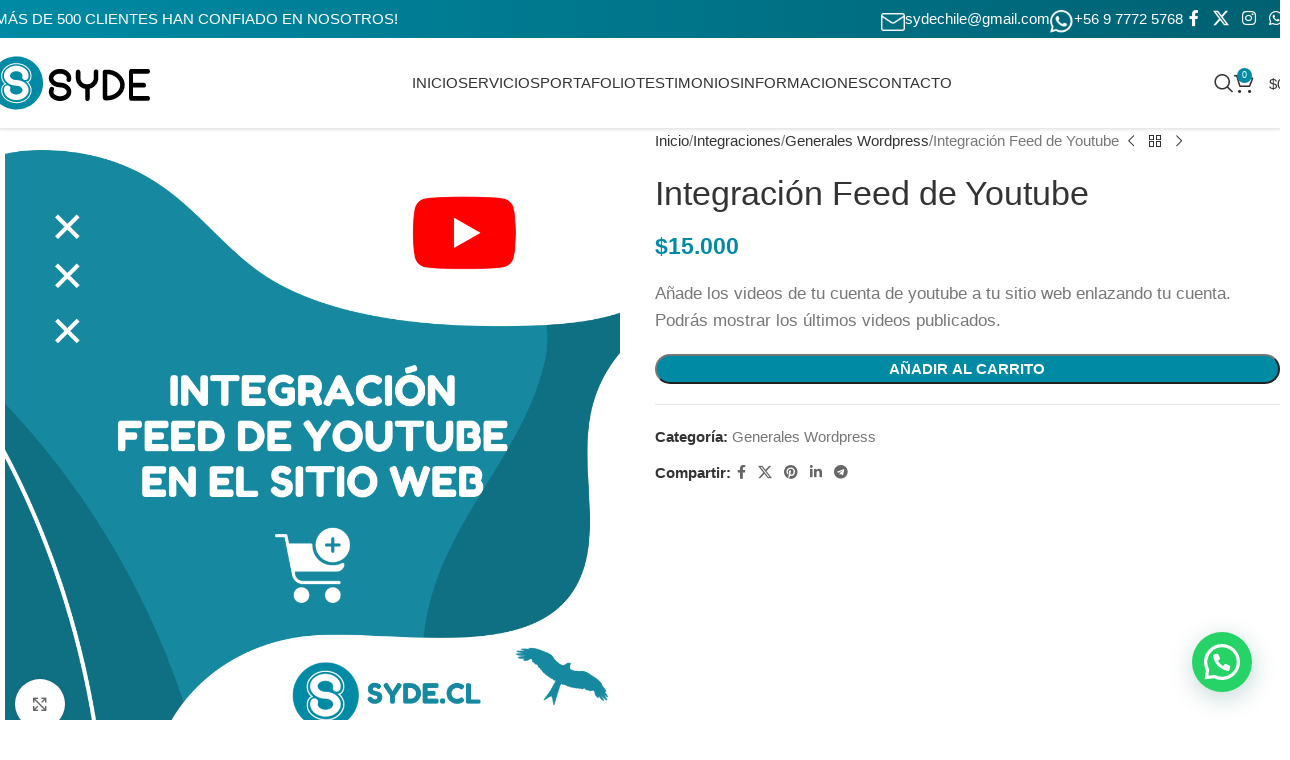

--- FILE ---
content_type: text/html; charset=UTF-8
request_url: https://syde.cl/integracion-feed-de-youtube/
body_size: 34608
content:
<!DOCTYPE html><html lang="es"><head><script data-no-optimize="1">var litespeed_docref=sessionStorage.getItem("litespeed_docref");litespeed_docref&&(Object.defineProperty(document,"referrer",{get:function(){return litespeed_docref}}),sessionStorage.removeItem("litespeed_docref"));</script> <meta charset="UTF-8"><link rel="profile" href="https://gmpg.org/xfn/11"><link rel="pingback" href="https://syde.cl/xmlrpc.php"><meta name='robots' content='index, follow, max-image-preview:large, max-snippet:-1, max-video-preview:-1' /><title>Integración Feed de Youtube - SYDE</title><link rel="canonical" href="https://syde.cl/integracion-feed-de-youtube/" /><meta property="og:locale" content="es_ES" /><meta property="og:type" content="article" /><meta property="og:title" content="Integración Feed de Youtube - SYDE" /><meta property="og:description" content="Añade los videos de tu cuenta de youtube a tu sitio web enlazando tu cuenta. Podrás mostrar los últimos videos publicados." /><meta property="og:url" content="https://syde.cl/integracion-feed-de-youtube/" /><meta property="og:site_name" content="SYDE" /><meta property="article:publisher" content="http://facebook.com/sydechile" /><meta property="article:modified_time" content="2025-10-06T20:10:55+00:00" /><meta property="og:image" content="https://syde.cl/wp-content/uploads/2024/01/Integracion-Feed-de-Youtube.png" /><meta property="og:image:width" content="1080" /><meta property="og:image:height" content="1080" /><meta property="og:image:type" content="image/png" /><meta name="twitter:card" content="summary_large_image" /><meta name="twitter:site" content="@SyDeChile" /><meta name="twitter:label1" content="Tiempo de lectura" /><meta name="twitter:data1" content="1 minuto" /> <script type="application/ld+json" class="yoast-schema-graph">{"@context":"https://schema.org","@graph":[{"@type":"WebPage","@id":"https://syde.cl/integracion-feed-de-youtube/","url":"https://syde.cl/integracion-feed-de-youtube/","name":"Integración Feed de Youtube - SYDE","isPartOf":{"@id":"https://syde.cl/#website"},"primaryImageOfPage":{"@id":"https://syde.cl/integracion-feed-de-youtube/#primaryimage"},"image":{"@id":"https://syde.cl/integracion-feed-de-youtube/#primaryimage"},"thumbnailUrl":"https://syde.cl/wp-content/uploads/2024/01/Integracion-Feed-de-Youtube.png","datePublished":"2024-01-10T12:26:30+00:00","dateModified":"2025-10-06T20:10:55+00:00","breadcrumb":{"@id":"https://syde.cl/integracion-feed-de-youtube/#breadcrumb"},"inLanguage":"es","potentialAction":[{"@type":"ReadAction","target":["https://syde.cl/integracion-feed-de-youtube/"]}]},{"@type":"ImageObject","inLanguage":"es","@id":"https://syde.cl/integracion-feed-de-youtube/#primaryimage","url":"https://syde.cl/wp-content/uploads/2024/01/Integracion-Feed-de-Youtube.png","contentUrl":"https://syde.cl/wp-content/uploads/2024/01/Integracion-Feed-de-Youtube.png","width":1080,"height":1080},{"@type":"BreadcrumbList","@id":"https://syde.cl/integracion-feed-de-youtube/#breadcrumb","itemListElement":[{"@type":"ListItem","position":1,"name":"Portada","item":"https://syde.cl/"},{"@type":"ListItem","position":2,"name":"Servicios","item":"https://syde.cl/servicios/"},{"@type":"ListItem","position":3,"name":"Integración Feed de Youtube"}]},{"@type":"WebSite","@id":"https://syde.cl/#website","url":"https://syde.cl/","name":"SYDE","description":"Diseño Web Profesional","publisher":{"@id":"https://syde.cl/#organization"},"potentialAction":[{"@type":"SearchAction","target":{"@type":"EntryPoint","urlTemplate":"https://syde.cl/?s={search_term_string}"},"query-input":{"@type":"PropertyValueSpecification","valueRequired":true,"valueName":"search_term_string"}}],"inLanguage":"es"},{"@type":"Organization","@id":"https://syde.cl/#organization","name":"SYDE Diseño Web","url":"https://syde.cl/","logo":{"@type":"ImageObject","inLanguage":"es","@id":"https://syde.cl/#/schema/logo/image/","url":"https://syde.cl/wp-content/uploads/2022/05/SYDE-Logo-2022-completo-cuadrado.png","contentUrl":"https://syde.cl/wp-content/uploads/2022/05/SYDE-Logo-2022-completo-cuadrado.png","width":512,"height":512,"caption":"SYDE Diseño Web"},"image":{"@id":"https://syde.cl/#/schema/logo/image/"},"sameAs":["http://facebook.com/sydechile","https://x.com/SyDeChile","https://www.instagram.com/sydechile/"]}]}</script> <link rel='dns-prefetch' href='//fonts.googleapis.com' /><link rel="alternate" type="application/rss+xml" title="SYDE &raquo; Feed" href="https://syde.cl/feed/" /><link rel="alternate" type="application/rss+xml" title="SYDE &raquo; Feed de los comentarios" href="https://syde.cl/comments/feed/" /><link rel="alternate" title="oEmbed (JSON)" type="application/json+oembed" href="https://syde.cl/wp-json/oembed/1.0/embed?url=https%3A%2F%2Fsyde.cl%2Fintegracion-feed-de-youtube%2F" /><link rel="alternate" title="oEmbed (XML)" type="text/xml+oembed" href="https://syde.cl/wp-json/oembed/1.0/embed?url=https%3A%2F%2Fsyde.cl%2Fintegracion-feed-de-youtube%2F&#038;format=xml" />
 <script src="//www.googletagmanager.com/gtag/js?id=G-2VQ6NPK5P3"  data-cfasync="false" data-wpfc-render="false" type="text/javascript" async></script> <script data-cfasync="false" data-wpfc-render="false" type="text/javascript">var mi_version = '9.11.1';
				var mi_track_user = true;
				var mi_no_track_reason = '';
								var MonsterInsightsDefaultLocations = {"page_location":"https:\/\/syde.cl\/integracion-feed-de-youtube\/"};
								if ( typeof MonsterInsightsPrivacyGuardFilter === 'function' ) {
					var MonsterInsightsLocations = (typeof MonsterInsightsExcludeQuery === 'object') ? MonsterInsightsPrivacyGuardFilter( MonsterInsightsExcludeQuery ) : MonsterInsightsPrivacyGuardFilter( MonsterInsightsDefaultLocations );
				} else {
					var MonsterInsightsLocations = (typeof MonsterInsightsExcludeQuery === 'object') ? MonsterInsightsExcludeQuery : MonsterInsightsDefaultLocations;
				}

								var disableStrs = [
										'ga-disable-G-2VQ6NPK5P3',
									];

				/* Function to detect opted out users */
				function __gtagTrackerIsOptedOut() {
					for (var index = 0; index < disableStrs.length; index++) {
						if (document.cookie.indexOf(disableStrs[index] + '=true') > -1) {
							return true;
						}
					}

					return false;
				}

				/* Disable tracking if the opt-out cookie exists. */
				if (__gtagTrackerIsOptedOut()) {
					for (var index = 0; index < disableStrs.length; index++) {
						window[disableStrs[index]] = true;
					}
				}

				/* Opt-out function */
				function __gtagTrackerOptout() {
					for (var index = 0; index < disableStrs.length; index++) {
						document.cookie = disableStrs[index] + '=true; expires=Thu, 31 Dec 2099 23:59:59 UTC; path=/';
						window[disableStrs[index]] = true;
					}
				}

				if ('undefined' === typeof gaOptout) {
					function gaOptout() {
						__gtagTrackerOptout();
					}
				}
								window.dataLayer = window.dataLayer || [];

				window.MonsterInsightsDualTracker = {
					helpers: {},
					trackers: {},
				};
				if (mi_track_user) {
					function __gtagDataLayer() {
						dataLayer.push(arguments);
					}

					function __gtagTracker(type, name, parameters) {
						if (!parameters) {
							parameters = {};
						}

						if (parameters.send_to) {
							__gtagDataLayer.apply(null, arguments);
							return;
						}

						if (type === 'event') {
														parameters.send_to = monsterinsights_frontend.v4_id;
							var hookName = name;
							if (typeof parameters['event_category'] !== 'undefined') {
								hookName = parameters['event_category'] + ':' + name;
							}

							if (typeof MonsterInsightsDualTracker.trackers[hookName] !== 'undefined') {
								MonsterInsightsDualTracker.trackers[hookName](parameters);
							} else {
								__gtagDataLayer('event', name, parameters);
							}
							
						} else {
							__gtagDataLayer.apply(null, arguments);
						}
					}

					__gtagTracker('js', new Date());
					__gtagTracker('set', {
						'developer_id.dZGIzZG': true,
											});
					if ( MonsterInsightsLocations.page_location ) {
						__gtagTracker('set', MonsterInsightsLocations);
					}
										__gtagTracker('config', 'G-2VQ6NPK5P3', {"forceSSL":"true","link_attribution":"true"} );
										window.gtag = __gtagTracker;										(function () {
						/* https://developers.google.com/analytics/devguides/collection/analyticsjs/ */
						/* ga and __gaTracker compatibility shim. */
						var noopfn = function () {
							return null;
						};
						var newtracker = function () {
							return new Tracker();
						};
						var Tracker = function () {
							return null;
						};
						var p = Tracker.prototype;
						p.get = noopfn;
						p.set = noopfn;
						p.send = function () {
							var args = Array.prototype.slice.call(arguments);
							args.unshift('send');
							__gaTracker.apply(null, args);
						};
						var __gaTracker = function () {
							var len = arguments.length;
							if (len === 0) {
								return;
							}
							var f = arguments[len - 1];
							if (typeof f !== 'object' || f === null || typeof f.hitCallback !== 'function') {
								if ('send' === arguments[0]) {
									var hitConverted, hitObject = false, action;
									if ('event' === arguments[1]) {
										if ('undefined' !== typeof arguments[3]) {
											hitObject = {
												'eventAction': arguments[3],
												'eventCategory': arguments[2],
												'eventLabel': arguments[4],
												'value': arguments[5] ? arguments[5] : 1,
											}
										}
									}
									if ('pageview' === arguments[1]) {
										if ('undefined' !== typeof arguments[2]) {
											hitObject = {
												'eventAction': 'page_view',
												'page_path': arguments[2],
											}
										}
									}
									if (typeof arguments[2] === 'object') {
										hitObject = arguments[2];
									}
									if (typeof arguments[5] === 'object') {
										Object.assign(hitObject, arguments[5]);
									}
									if ('undefined' !== typeof arguments[1].hitType) {
										hitObject = arguments[1];
										if ('pageview' === hitObject.hitType) {
											hitObject.eventAction = 'page_view';
										}
									}
									if (hitObject) {
										action = 'timing' === arguments[1].hitType ? 'timing_complete' : hitObject.eventAction;
										hitConverted = mapArgs(hitObject);
										__gtagTracker('event', action, hitConverted);
									}
								}
								return;
							}

							function mapArgs(args) {
								var arg, hit = {};
								var gaMap = {
									'eventCategory': 'event_category',
									'eventAction': 'event_action',
									'eventLabel': 'event_label',
									'eventValue': 'event_value',
									'nonInteraction': 'non_interaction',
									'timingCategory': 'event_category',
									'timingVar': 'name',
									'timingValue': 'value',
									'timingLabel': 'event_label',
									'page': 'page_path',
									'location': 'page_location',
									'title': 'page_title',
									'referrer' : 'page_referrer',
								};
								for (arg in args) {
																		if (!(!args.hasOwnProperty(arg) || !gaMap.hasOwnProperty(arg))) {
										hit[gaMap[arg]] = args[arg];
									} else {
										hit[arg] = args[arg];
									}
								}
								return hit;
							}

							try {
								f.hitCallback();
							} catch (ex) {
							}
						};
						__gaTracker.create = newtracker;
						__gaTracker.getByName = newtracker;
						__gaTracker.getAll = function () {
							return [];
						};
						__gaTracker.remove = noopfn;
						__gaTracker.loaded = true;
						window['__gaTracker'] = __gaTracker;
					})();
									} else {
										console.log("");
					(function () {
						function __gtagTracker() {
							return null;
						}

						window['__gtagTracker'] = __gtagTracker;
						window['gtag'] = __gtagTracker;
					})();
									}</script> <style id='wp-img-auto-sizes-contain-inline-css' type='text/css'>img:is([sizes=auto i],[sizes^="auto," i]){contain-intrinsic-size:3000px 1500px}
/*# sourceURL=wp-img-auto-sizes-contain-inline-css */</style><link data-optimized="2" rel="stylesheet" href="https://syde.cl/wp-content/litespeed/css/9d94f39a5394bcb4888b9135d0078578.css?ver=3b471" /><style id='safe-svg-svg-icon-style-inline-css' type='text/css'>.safe-svg-cover{text-align:center}.safe-svg-cover .safe-svg-inside{display:inline-block;max-width:100%}.safe-svg-cover svg{fill:currentColor;height:100%;max-height:100%;max-width:100%;width:100%}

/*# sourceURL=https://syde.cl/wp-content/plugins/safe-svg/dist/safe-svg-block-frontend.css */</style><style id='joinchat-button-style-inline-css' type='text/css'>.wp-block-joinchat-button{border:none!important;text-align:center}.wp-block-joinchat-button figure{display:table;margin:0 auto;padding:0}.wp-block-joinchat-button figcaption{font:normal normal 400 .6em/2em var(--wp--preset--font-family--system-font,sans-serif);margin:0;padding:0}.wp-block-joinchat-button .joinchat-button__qr{background-color:#fff;border:6px solid #25d366;border-radius:30px;box-sizing:content-box;display:block;height:200px;margin:auto;overflow:hidden;padding:10px;width:200px}.wp-block-joinchat-button .joinchat-button__qr canvas,.wp-block-joinchat-button .joinchat-button__qr img{display:block;margin:auto}.wp-block-joinchat-button .joinchat-button__link{align-items:center;background-color:#25d366;border:6px solid #25d366;border-radius:30px;display:inline-flex;flex-flow:row nowrap;justify-content:center;line-height:1.25em;margin:0 auto;text-decoration:none}.wp-block-joinchat-button .joinchat-button__link:before{background:transparent var(--joinchat-ico) no-repeat center;background-size:100%;content:"";display:block;height:1.5em;margin:-.75em .75em -.75em 0;width:1.5em}.wp-block-joinchat-button figure+.joinchat-button__link{margin-top:10px}@media (orientation:landscape)and (min-height:481px),(orientation:portrait)and (min-width:481px){.wp-block-joinchat-button.joinchat-button--qr-only figure+.joinchat-button__link{display:none}}@media (max-width:480px),(orientation:landscape)and (max-height:480px){.wp-block-joinchat-button figure{display:none}}

/*# sourceURL=https://syde.cl/wp-content/plugins/creame-whatsapp-me/gutenberg/build/style-index.css */</style><style id='global-styles-inline-css' type='text/css'>:root{--wp--preset--aspect-ratio--square: 1;--wp--preset--aspect-ratio--4-3: 4/3;--wp--preset--aspect-ratio--3-4: 3/4;--wp--preset--aspect-ratio--3-2: 3/2;--wp--preset--aspect-ratio--2-3: 2/3;--wp--preset--aspect-ratio--16-9: 16/9;--wp--preset--aspect-ratio--9-16: 9/16;--wp--preset--color--black: #000000;--wp--preset--color--cyan-bluish-gray: #abb8c3;--wp--preset--color--white: #ffffff;--wp--preset--color--pale-pink: #f78da7;--wp--preset--color--vivid-red: #cf2e2e;--wp--preset--color--luminous-vivid-orange: #ff6900;--wp--preset--color--luminous-vivid-amber: #fcb900;--wp--preset--color--light-green-cyan: #7bdcb5;--wp--preset--color--vivid-green-cyan: #00d084;--wp--preset--color--pale-cyan-blue: #8ed1fc;--wp--preset--color--vivid-cyan-blue: #0693e3;--wp--preset--color--vivid-purple: #9b51e0;--wp--preset--gradient--vivid-cyan-blue-to-vivid-purple: linear-gradient(135deg,rgb(6,147,227) 0%,rgb(155,81,224) 100%);--wp--preset--gradient--light-green-cyan-to-vivid-green-cyan: linear-gradient(135deg,rgb(122,220,180) 0%,rgb(0,208,130) 100%);--wp--preset--gradient--luminous-vivid-amber-to-luminous-vivid-orange: linear-gradient(135deg,rgb(252,185,0) 0%,rgb(255,105,0) 100%);--wp--preset--gradient--luminous-vivid-orange-to-vivid-red: linear-gradient(135deg,rgb(255,105,0) 0%,rgb(207,46,46) 100%);--wp--preset--gradient--very-light-gray-to-cyan-bluish-gray: linear-gradient(135deg,rgb(238,238,238) 0%,rgb(169,184,195) 100%);--wp--preset--gradient--cool-to-warm-spectrum: linear-gradient(135deg,rgb(74,234,220) 0%,rgb(151,120,209) 20%,rgb(207,42,186) 40%,rgb(238,44,130) 60%,rgb(251,105,98) 80%,rgb(254,248,76) 100%);--wp--preset--gradient--blush-light-purple: linear-gradient(135deg,rgb(255,206,236) 0%,rgb(152,150,240) 100%);--wp--preset--gradient--blush-bordeaux: linear-gradient(135deg,rgb(254,205,165) 0%,rgb(254,45,45) 50%,rgb(107,0,62) 100%);--wp--preset--gradient--luminous-dusk: linear-gradient(135deg,rgb(255,203,112) 0%,rgb(199,81,192) 50%,rgb(65,88,208) 100%);--wp--preset--gradient--pale-ocean: linear-gradient(135deg,rgb(255,245,203) 0%,rgb(182,227,212) 50%,rgb(51,167,181) 100%);--wp--preset--gradient--electric-grass: linear-gradient(135deg,rgb(202,248,128) 0%,rgb(113,206,126) 100%);--wp--preset--gradient--midnight: linear-gradient(135deg,rgb(2,3,129) 0%,rgb(40,116,252) 100%);--wp--preset--font-size--small: 13px;--wp--preset--font-size--medium: 20px;--wp--preset--font-size--large: 36px;--wp--preset--font-size--x-large: 42px;--wp--preset--spacing--20: 0.44rem;--wp--preset--spacing--30: 0.67rem;--wp--preset--spacing--40: 1rem;--wp--preset--spacing--50: 1.5rem;--wp--preset--spacing--60: 2.25rem;--wp--preset--spacing--70: 3.38rem;--wp--preset--spacing--80: 5.06rem;--wp--preset--shadow--natural: 6px 6px 9px rgba(0, 0, 0, 0.2);--wp--preset--shadow--deep: 12px 12px 50px rgba(0, 0, 0, 0.4);--wp--preset--shadow--sharp: 6px 6px 0px rgba(0, 0, 0, 0.2);--wp--preset--shadow--outlined: 6px 6px 0px -3px rgb(255, 255, 255), 6px 6px rgb(0, 0, 0);--wp--preset--shadow--crisp: 6px 6px 0px rgb(0, 0, 0);}:where(body) { margin: 0; }.wp-site-blocks > .alignleft { float: left; margin-right: 2em; }.wp-site-blocks > .alignright { float: right; margin-left: 2em; }.wp-site-blocks > .aligncenter { justify-content: center; margin-left: auto; margin-right: auto; }:where(.is-layout-flex){gap: 0.5em;}:where(.is-layout-grid){gap: 0.5em;}.is-layout-flow > .alignleft{float: left;margin-inline-start: 0;margin-inline-end: 2em;}.is-layout-flow > .alignright{float: right;margin-inline-start: 2em;margin-inline-end: 0;}.is-layout-flow > .aligncenter{margin-left: auto !important;margin-right: auto !important;}.is-layout-constrained > .alignleft{float: left;margin-inline-start: 0;margin-inline-end: 2em;}.is-layout-constrained > .alignright{float: right;margin-inline-start: 2em;margin-inline-end: 0;}.is-layout-constrained > .aligncenter{margin-left: auto !important;margin-right: auto !important;}.is-layout-constrained > :where(:not(.alignleft):not(.alignright):not(.alignfull)){margin-left: auto !important;margin-right: auto !important;}body .is-layout-flex{display: flex;}.is-layout-flex{flex-wrap: wrap;align-items: center;}.is-layout-flex > :is(*, div){margin: 0;}body .is-layout-grid{display: grid;}.is-layout-grid > :is(*, div){margin: 0;}body{padding-top: 0px;padding-right: 0px;padding-bottom: 0px;padding-left: 0px;}a:where(:not(.wp-element-button)){text-decoration: none;}:root :where(.wp-element-button, .wp-block-button__link){background-color: #32373c;border-width: 0;color: #fff;font-family: inherit;font-size: inherit;font-style: inherit;font-weight: inherit;letter-spacing: inherit;line-height: inherit;padding-top: calc(0.667em + 2px);padding-right: calc(1.333em + 2px);padding-bottom: calc(0.667em + 2px);padding-left: calc(1.333em + 2px);text-decoration: none;text-transform: inherit;}.has-black-color{color: var(--wp--preset--color--black) !important;}.has-cyan-bluish-gray-color{color: var(--wp--preset--color--cyan-bluish-gray) !important;}.has-white-color{color: var(--wp--preset--color--white) !important;}.has-pale-pink-color{color: var(--wp--preset--color--pale-pink) !important;}.has-vivid-red-color{color: var(--wp--preset--color--vivid-red) !important;}.has-luminous-vivid-orange-color{color: var(--wp--preset--color--luminous-vivid-orange) !important;}.has-luminous-vivid-amber-color{color: var(--wp--preset--color--luminous-vivid-amber) !important;}.has-light-green-cyan-color{color: var(--wp--preset--color--light-green-cyan) !important;}.has-vivid-green-cyan-color{color: var(--wp--preset--color--vivid-green-cyan) !important;}.has-pale-cyan-blue-color{color: var(--wp--preset--color--pale-cyan-blue) !important;}.has-vivid-cyan-blue-color{color: var(--wp--preset--color--vivid-cyan-blue) !important;}.has-vivid-purple-color{color: var(--wp--preset--color--vivid-purple) !important;}.has-black-background-color{background-color: var(--wp--preset--color--black) !important;}.has-cyan-bluish-gray-background-color{background-color: var(--wp--preset--color--cyan-bluish-gray) !important;}.has-white-background-color{background-color: var(--wp--preset--color--white) !important;}.has-pale-pink-background-color{background-color: var(--wp--preset--color--pale-pink) !important;}.has-vivid-red-background-color{background-color: var(--wp--preset--color--vivid-red) !important;}.has-luminous-vivid-orange-background-color{background-color: var(--wp--preset--color--luminous-vivid-orange) !important;}.has-luminous-vivid-amber-background-color{background-color: var(--wp--preset--color--luminous-vivid-amber) !important;}.has-light-green-cyan-background-color{background-color: var(--wp--preset--color--light-green-cyan) !important;}.has-vivid-green-cyan-background-color{background-color: var(--wp--preset--color--vivid-green-cyan) !important;}.has-pale-cyan-blue-background-color{background-color: var(--wp--preset--color--pale-cyan-blue) !important;}.has-vivid-cyan-blue-background-color{background-color: var(--wp--preset--color--vivid-cyan-blue) !important;}.has-vivid-purple-background-color{background-color: var(--wp--preset--color--vivid-purple) !important;}.has-black-border-color{border-color: var(--wp--preset--color--black) !important;}.has-cyan-bluish-gray-border-color{border-color: var(--wp--preset--color--cyan-bluish-gray) !important;}.has-white-border-color{border-color: var(--wp--preset--color--white) !important;}.has-pale-pink-border-color{border-color: var(--wp--preset--color--pale-pink) !important;}.has-vivid-red-border-color{border-color: var(--wp--preset--color--vivid-red) !important;}.has-luminous-vivid-orange-border-color{border-color: var(--wp--preset--color--luminous-vivid-orange) !important;}.has-luminous-vivid-amber-border-color{border-color: var(--wp--preset--color--luminous-vivid-amber) !important;}.has-light-green-cyan-border-color{border-color: var(--wp--preset--color--light-green-cyan) !important;}.has-vivid-green-cyan-border-color{border-color: var(--wp--preset--color--vivid-green-cyan) !important;}.has-pale-cyan-blue-border-color{border-color: var(--wp--preset--color--pale-cyan-blue) !important;}.has-vivid-cyan-blue-border-color{border-color: var(--wp--preset--color--vivid-cyan-blue) !important;}.has-vivid-purple-border-color{border-color: var(--wp--preset--color--vivid-purple) !important;}.has-vivid-cyan-blue-to-vivid-purple-gradient-background{background: var(--wp--preset--gradient--vivid-cyan-blue-to-vivid-purple) !important;}.has-light-green-cyan-to-vivid-green-cyan-gradient-background{background: var(--wp--preset--gradient--light-green-cyan-to-vivid-green-cyan) !important;}.has-luminous-vivid-amber-to-luminous-vivid-orange-gradient-background{background: var(--wp--preset--gradient--luminous-vivid-amber-to-luminous-vivid-orange) !important;}.has-luminous-vivid-orange-to-vivid-red-gradient-background{background: var(--wp--preset--gradient--luminous-vivid-orange-to-vivid-red) !important;}.has-very-light-gray-to-cyan-bluish-gray-gradient-background{background: var(--wp--preset--gradient--very-light-gray-to-cyan-bluish-gray) !important;}.has-cool-to-warm-spectrum-gradient-background{background: var(--wp--preset--gradient--cool-to-warm-spectrum) !important;}.has-blush-light-purple-gradient-background{background: var(--wp--preset--gradient--blush-light-purple) !important;}.has-blush-bordeaux-gradient-background{background: var(--wp--preset--gradient--blush-bordeaux) !important;}.has-luminous-dusk-gradient-background{background: var(--wp--preset--gradient--luminous-dusk) !important;}.has-pale-ocean-gradient-background{background: var(--wp--preset--gradient--pale-ocean) !important;}.has-electric-grass-gradient-background{background: var(--wp--preset--gradient--electric-grass) !important;}.has-midnight-gradient-background{background: var(--wp--preset--gradient--midnight) !important;}.has-small-font-size{font-size: var(--wp--preset--font-size--small) !important;}.has-medium-font-size{font-size: var(--wp--preset--font-size--medium) !important;}.has-large-font-size{font-size: var(--wp--preset--font-size--large) !important;}.has-x-large-font-size{font-size: var(--wp--preset--font-size--x-large) !important;}
:where(.wp-block-post-template.is-layout-flex){gap: 1.25em;}:where(.wp-block-post-template.is-layout-grid){gap: 1.25em;}
:where(.wp-block-term-template.is-layout-flex){gap: 1.25em;}:where(.wp-block-term-template.is-layout-grid){gap: 1.25em;}
:where(.wp-block-columns.is-layout-flex){gap: 2em;}:where(.wp-block-columns.is-layout-grid){gap: 2em;}
:root :where(.wp-block-pullquote){font-size: 1.5em;line-height: 1.6;}
/*# sourceURL=global-styles-inline-css */</style><style id='woocommerce-inline-inline-css' type='text/css'>.woocommerce form .form-row .required { visibility: visible; }
/*# sourceURL=woocommerce-inline-inline-css */</style><style id='joinchat-head-inline-css' type='text/css'>:root{--joinchat-ico:url("data:image/svg+xml;charset=utf-8,%3Csvg xmlns='http://www.w3.org/2000/svg' viewBox='0 0 24 24'%3E%3Cpath fill='%23fff' d='M3.516 3.516c4.686-4.686 12.284-4.686 16.97 0s4.686 12.283 0 16.97a12 12 0 0 1-13.754 2.299l-5.814.735a.392.392 0 0 1-.438-.44l.748-5.788A12 12 0 0 1 3.517 3.517zm3.61 17.043.3.158a9.85 9.85 0 0 0 11.534-1.758c3.843-3.843 3.843-10.074 0-13.918s-10.075-3.843-13.918 0a9.85 9.85 0 0 0-1.747 11.554l.16.303-.51 3.942a.196.196 0 0 0 .219.22zm6.534-7.003-.933 1.164a9.84 9.84 0 0 1-3.497-3.495l1.166-.933a.79.79 0 0 0 .23-.94L9.561 6.96a.79.79 0 0 0-.924-.445l-2.023.524a.797.797 0 0 0-.588.88 11.754 11.754 0 0 0 10.005 10.005.797.797 0 0 0 .88-.587l.525-2.023a.79.79 0 0 0-.445-.923L14.6 13.327a.79.79 0 0 0-.94.23z'/%3E%3C/svg%3E")}.joinchat{--sep:20px;--bottom:var(--sep);--s:60px;--h:calc(var(--s)/2);display:block;transform:scale3d(1,1,1);position:fixed;z-index:9000;right:var(--sep);bottom:var(--bottom)}.joinchat *{box-sizing:border-box}.joinchat__qr,.joinchat__chatbox{display:none}.joinchat__tooltip{opacity:0}.joinchat__button{position:absolute;z-index:2;bottom:8px;right:8px;height:var(--s);width:var(--s);background:#25d366 var(--joinchat-ico,none)center / 60% no-repeat;color:inherit;border-radius:50%;box-shadow:1px 6px 24px 0 rgba(7,94,84,0.24)}.joinchat--left{right:auto;left:var(--sep)}.joinchat--left .joinchat__button{right:auto;left:8px}.joinchat__button__ico{position:absolute;inset:0;display:flex;border-radius:50%;overflow:hidden;color:hsl(0deg 0% clamp(0%,var(--bw)*1000%,100%) / clamp(70%,var(--bw)*1000%,100%)) !important}.joinchat__button__ico svg{width:var(--ico-size,100%);height:var(--ico-size,100%);margin:calc((100% - var(--ico-size,100%))/2)}.joinchat__button:has(.joinchat__button__ico){background:hsl(var(--ch)var(--cs)var(--cl));box-shadow:1px 6px 24px 0 hsl(var(--ch)var(--cs)calc(var(--cl) - 10%) / 24%)}.joinchat__button:has(.joinchat__button__ico):hover,.joinchat__button:has(.joinchat__button__ico):active{background:hsl(var(--ch)var(--cs)calc(var(--cl) + 20%))}.joinchat__button__image{position:absolute;inset:1px;border-radius:50%;overflow:hidden;opacity:0}.joinchat__button__image img,.joinchat__button__image video{display:block;width:100%;height:100%;object-fit:cover;object-position:center}.joinchat--img .joinchat__button__image{opacity:1;animation:none}@media(orientation:portrait)and(width>=481px),(orientation:landscape)and(height>=481px){.joinchat--mobile{display:none !important}}@media(width <=480px),(orientation:landscape)and(height <=480px){.joinchat{--sep:6px}}
/*# sourceURL=joinchat-head-inline-css */</style> <script type="litespeed/javascript" data-src="https://syde.cl/wp-content/plugins/google-analytics-for-wordpress/assets/js/frontend-gtag.min.js" id="monsterinsights-frontend-script-js" data-wp-strategy="async"></script> <script data-cfasync="false" data-wpfc-render="false" type="text/javascript" id='monsterinsights-frontend-script-js-extra'>/*  */
var monsterinsights_frontend = {"js_events_tracking":"true","download_extensions":"doc,pdf,ppt,zip,xls,docx,pptx,xlsx","inbound_paths":"[{\"path\":\"\\\/go\\\/\",\"label\":\"affiliate\"},{\"path\":\"\\\/recommend\\\/\",\"label\":\"affiliate\"}]","home_url":"https:\/\/syde.cl","hash_tracking":"false","v4_id":"G-2VQ6NPK5P3"};/*  */</script> <script type="litespeed/javascript" data-src="https://syde.cl/wp-includes/js/jquery/jquery.min.js" id="jquery-core-js"></script> <script id="tiered-pricing-table-front-js-js-extra" type="litespeed/javascript">var tieredPricingGlobalData={"loadVariationTieredPricingNonce":"e7abdccc6c","isPremium":"no","currencyOptions":{"currency_symbol":"&#36;","decimal_separator":",","thousand_separator":".","decimals":0,"price_format":"%1$s%2$s","trim_zeros":!1},"supportedVariableProductTypes":["variable","variable-subscription"],"supportedSimpleProductTypes":["simple","variation","subscription","subscription-variation"]}</script> <script id="wc-add-to-cart-js-extra" type="litespeed/javascript">var wc_add_to_cart_params={"ajax_url":"/wp-admin/admin-ajax.php","wc_ajax_url":"/?wc-ajax=%%endpoint%%","i18n_view_cart":"Ver carrito","cart_url":"https://syde.cl/carrito/","is_cart":"","cart_redirect_after_add":"no"}</script> <script id="wc-single-product-js-extra" type="litespeed/javascript">var wc_single_product_params={"i18n_required_rating_text":"Por favor elige una puntuaci\u00f3n","i18n_rating_options":["1 de 5 estrellas","2 de 5 estrellas","3 de 5 estrellas","4 de 5 estrellas","5 de 5 estrellas"],"i18n_product_gallery_trigger_text":"Ver galer\u00eda de im\u00e1genes a pantalla completa","review_rating_required":"yes","flexslider":{"rtl":!1,"animation":"slide","smoothHeight":!0,"directionNav":!1,"controlNav":"thumbnails","slideshow":!1,"animationSpeed":500,"animationLoop":!1,"allowOneSlide":!1},"zoom_enabled":"","zoom_options":[],"photoswipe_enabled":"","photoswipe_options":{"shareEl":!1,"closeOnScroll":!1,"history":!1,"hideAnimationDuration":0,"showAnimationDuration":0},"flexslider_enabled":""}</script> <script id="woocommerce-js-extra" type="litespeed/javascript">var woocommerce_params={"ajax_url":"/wp-admin/admin-ajax.php","wc_ajax_url":"/?wc-ajax=%%endpoint%%","i18n_password_show":"Mostrar contrase\u00f1a","i18n_password_hide":"Ocultar contrase\u00f1a"}</script> <link rel="https://api.w.org/" href="https://syde.cl/wp-json/" /><link rel="alternate" title="JSON" type="application/json" href="https://syde.cl/wp-json/wp/v2/product/11818" /><link rel="EditURI" type="application/rsd+xml" title="RSD" href="https://syde.cl/xmlrpc.php?rsd" /> <script type="litespeed/javascript">(function($){$('.tpt__tiered-pricing').on('tiered_price_update',function(event,data){$.each($('.wcpa_form_outer'),function(i,el){var $el=$(el);var product=$el.data('product');if(product){product.wc_product_price=data.price;$(el).data('product',product)}})})})(jQuery)</script> <style>#sendbtn,
		#sendbtn2,
		.wa-order-button,
		.gdpr_wa_button_input,
		a.wa-order-checkout,
		a.wa-order-thankyou,
		.shortcode_wa_button,
		.shortcode_wa_button_nt,
		.floating_button {
			-webkit-box-shadow: inset 0px 4px 7px 0px rgba(0,0,0,0.25) !important;
			-moz-box-shadow: inset 0px 4px 7px 0px rgba(0,0,0,0.25) !important;
			box-shadow: inset 0px 4px 7px 0px rgba(0,0,0,0.25) !important;
		}

		#sendbtn:hover,
		#sendbtn2:hover,
		.wa-order-button:hover,
		.gdpr_wa_button_input:hover,
		a.wa-order-checkout:hover,
		a.wa-order-thankyou:hover,
		.shortcode_wa_button:hover,
		.shortcode_wa_button_nt:hover,
		.floating_button:hover {
			-webkit-box-shadow: inset 0px 4px 7px 0px rgba(0,0,0,0.25) !important;
			-moz-box-shadow: inset 0px 4px 7px 0px rgba(0,0,0,0.25) !important;
			box-shadow: inset 0px 4px 7px 0px rgba(0,0,0,0.25) !important;
		}</style><meta name="viewport" content="width=device-width, initial-scale=1.0, maximum-scale=1.0, user-scalable=no">
<noscript><style>.woocommerce-product-gallery{ opacity: 1 !important; }</style></noscript><meta name="generator" content="Elementor 3.34.1; features: additional_custom_breakpoints; settings: css_print_method-external, google_font-enabled, font_display-auto"><style>.e-con.e-parent:nth-of-type(n+4):not(.e-lazyloaded):not(.e-no-lazyload),
				.e-con.e-parent:nth-of-type(n+4):not(.e-lazyloaded):not(.e-no-lazyload) * {
					background-image: none !important;
				}
				@media screen and (max-height: 1024px) {
					.e-con.e-parent:nth-of-type(n+3):not(.e-lazyloaded):not(.e-no-lazyload),
					.e-con.e-parent:nth-of-type(n+3):not(.e-lazyloaded):not(.e-no-lazyload) * {
						background-image: none !important;
					}
				}
				@media screen and (max-height: 640px) {
					.e-con.e-parent:nth-of-type(n+2):not(.e-lazyloaded):not(.e-no-lazyload),
					.e-con.e-parent:nth-of-type(n+2):not(.e-lazyloaded):not(.e-no-lazyload) * {
						background-image: none !important;
					}
				}</style><link rel="icon" href="https://syde.cl/wp-content/uploads/2022/12/cropped-SYDE-Favicon-32x32.png" sizes="32x32" /><link rel="icon" href="https://syde.cl/wp-content/uploads/2022/12/cropped-SYDE-Favicon-192x192.png" sizes="192x192" /><link rel="apple-touch-icon" href="https://syde.cl/wp-content/uploads/2022/12/cropped-SYDE-Favicon-180x180.png" /><meta name="msapplication-TileImage" content="https://syde.cl/wp-content/uploads/2022/12/cropped-SYDE-Favicon-270x270.png" /><style type="text/css" id="wp-custom-css">/* THEME */
.whb-main-header {
  box-shadow: 0 1px 3px rgb(0 0 0 / 10%);
}
.whb-top-bar img{
  max-width: 24px;
}
.whb-top-bar .info-box-content a{
  color: #ffffff!important;
}
.whb-top-bar .box-icon-align-left .box-icon-wrapper{
  margin-right: 10px;
}
.wd-entry-meta,
.wd-post-meta,
.hidden-fields-container{
  display: none!important;
}
textarea{
 min-height: 120px!important;
 resize: none!important;
}
.wpcf7-form .col-md-6{
 margin-bottom: 0!important;
}
.whb-top-bar-inner .wd-info-box{
 flex-direction: row;
 align-items: center;
}
header .info-box-inner a{
  font-size: 15px!important;
}

/* GENERAL */
.testimonial .testimonial-avatar{
	border-radius: 0!important;
}
.wd-entry-meta{
	display: none;
}
.scrollToTop{
	bottom: 100px!important;
}
.icons-design-colored .social-instagram{
	background: linear-gradient(
45deg
, #f09433 0%,#e6683c 25%,#dc2743 50%,#cc2366 75%,#bc1888 100%);
}
.icons-design-colored .social-whatsapp{
	background: #25d366;
}
/* .product-image-summary .single_add_to_cart_button,
.wd-add-cart-btn.woodmart-add-btn,
.wd-add-btn-replace .add-to-cart-loop{
	display: none!important;
} */
.woocommerce-mini-cart__buttons a:last-child{
	display: none;
}
footer .menu a,
footer p{
	color: #ffffff!important;
	font-size: 16px;
}

/* PRODUCTO */
.wc-tab-inner>div>ul>li{
	font-size: 16px!important;
}
.woocommerce-product-details__short-description,
.woocommerce-Tabs-panel p,
.woocommerce-Tabs-panel li{
	font-size: 17px;
}
.product-images .labels-rectangular{
	left: 2px;
	right: auto;
	align-items: flex-start;
	top: 20px;
	max-width: 300px!important;
}

/* LISTA PRODUCTOS */
.product-grid-item .product-title a,
.product-grid-item .price{
	font-size: 20px!important;
}
.product-grid-item .wd-entities-title{
	font-size: 18px!important;
}
.product-label{
	font-weight: 500!important;
}
.labels-rectangular .product-label{
	font-size: 14px!important;
}
@media (max-width: 768px){
	.product-grid-item .wd-entities-title{
		font-size: 15px!important;
	}
	.labels-rectangular .product-label.featured{
		display: none;
	}
}
.product-grid-item .product-image-link img{
	border-radius: 10px;
}

/* PORTAFOLIO */
.lista-portafolio .elementor-image-box-img{
	overflow: hidden;
	position: relative;
	margin: 0!important;
	display: table;
	box-shadow: 0 15px 10px -15px rgba(0, 0, 0, 0.3), 0 0 10px -5px rgba(0, 0, 0, 0.3);
}
.lista-portafolio .elementor-image-box-content img!important{
	position: relative;
}

.new-web .elementor-image-box-img:after{
	content: "NUEVA WEB";
	position: absolute;
	bottom: 10px;
	left: 10px;
	background: #00a5ec;
	color: #ffffff;
	font-weight: 500!important;
	padding: 4px 10px;
	border-radius: 50px;
	font-size: 14px;
	font-weight: 500;
	box-shadow: 0 3px 10px -5px rgba(0, 0, 0, 0.3);
	text-transform: uppercase;
	transition: all 0.3s;
}
.etiqueta-plan .elementor-image-box-img:before{
	content: "";
	position: absolute;
	bottom: 10px;
	right: 10px;
	background: #008aa4;
	color: #ffffff;
	font-weight: 500!important;
	padding: 4px 10px;
	border-radius: 50px;
	z-index: 1;
	font-size: 14px;
	font-weight: 400;
	box-shadow: 0 3px 10px -5px rgba(0, 0, 0, 0.3);
	text-transform: uppercase;
	transition: all 0.3s;
}
.etiqueta-plan.tienda-virtual .elementor-image-box-img:before{
		content: "TIENDA VIRTUAL";
}
.etiqueta-plan.informativa .elementor-image-box-img:before{
		content: "Informativa";
}
.etiqueta-plan.e-learning .elementor-image-box-img:before{
		content: "E-learning";
}
.etiqueta-plan.landing-page .elementor-image-box-img:before{
		content: "Landing Page";
}
.etiqueta-plan.cotizador .elementor-image-box-img:before{
		content: "Cotizador";
}
.etiqueta-plan.automotora .elementor-image-box-img:before{
		content: "Automotora";
}
.etiqueta-plan.marketplace .elementor-image-box-img:before{
		content: "Marketplace";
}
.lista-portafolio .elementor-image-box-description{
	font-weight: 400!important;
}
.lista-portafolio .elementor-image-box-content{
	transition: all 0.3s ease;
	margin-top: 15px;
}
.lista-portafolio .elementor-image-box-content h3{
	margin-bottom: 10px!important;
	margin-top: 20px!important;
}
.lista-portafolio .elementor-image-box-content h3 a{
	background: #ff7f00;
	color: #ffffff;
	display: table;
	margin: auto;
	padding: 3px 15px;
	border-radius: 50px;
	text-transform: uppercase!important;
	box-shadow: 0 3px 10px -5px rgba(0, 0, 0, 0.3);
	font-weight: 500!important;
}
.lista-portafolio .elementor-image-box-content p{
	color: #000000!important;
	text-transform: uppercase!important;
}

@media (max-width: 767px){
	.lista-portafolio .elementor-image-box-content h3 a{
		font-size: 17px!important;
	}
.lista-portafolio .elementor-image-box-content p{
		font-size: 14px!important;
	}
	.new-web .elementor-image-box-img:after,
	.etiqueta-plan .elementor-image-box-img:before{
		font-size: 12px;
	}
}

/* BLOG */
.blog-design-masonry .post-title{
	font-size: 16px;
}
.blog-design-masonry.has-post-thumbnail .post-date{
	background: #ff7f00;
	color: #ffffff;
	border-radius: 5px;
}
.meta-categories-wrapp{
/* 	top: -5px; */
	position: relative;
	margin: 0;
	left: 0;
}
.meta-post-categories{
	background: #ff7f00;
	border-radius: 5px;
}

/* FOOTER */
footer .widget{
	margin-bottom: 0;
	border-bottom: none;
	padding-bottom: 0;
}
footer .widget_nav_menu li ul{
	padding-left: 0;
}
footer .menu-item-9389,
footer .menu-item-9391{
	display: none!important;
}


/* 2022 */
.testimonial-avatar img{
	border-radius: 0!important;
	max-width: 150px;
	max-height: 100px;
}
.single-post .entry-header img,
.single-post .entry-header .wd-post-date.wd-style-with-bg{
	display: none;
}

/* 2024 */
.elementor-492 .elementor-element.elementor-element-783d5ce .title-subtitle{
	border-radius: 50px!important;
	padding: 6px 20px!important;
}
.wd-nav {
	--nav-gap: 15px!important;
}
.woocommerce-variation-price span{
	font-size: 20px!important;
}
.testimonial-content a{
	background: #ff7f00;
	color: #ffffff;
	display: table;
	margin: auto;
	padding: 3px 15px;
	border-radius: 50px;
	text-transform: uppercase !important;
}
.elementor-counter-title{
	text-align: center!important;
}

.wd-checkout-steps li,
.wd-checkout-steps li:not(:last-child):after{
	display: none!important;
}
.wd-checkout-steps li:first-child{
	display: block!important;
}

/* CYBERDAY */
/*  .product-grid-item.product_cat-diseno-web .price:after,
.product-grid-item.product_cat-mantencion-soporte .price:after{
	content: "(20% CYBERDAY)";
	display: block;
	font-size: 14px;
	color: #ffffff!important;
	font-weight: 600;
	margin-top: 5px;
	background: #FF7F00;
	padding: 5px 10px;
	border-radius: 50px;
}
.product-grid-item.product_cat-generales-wordpress .price:after,
.product-grid-item.product_cat-para-tiendas-virtuales .price:after{
	content: "(50% CYBERDAY)";
	display: block;
	font-size: 14px;
	color: #ffffff;
	font-weight: 600;
	margin-top: 5px;
	background: #FF7F00;
	padding: 5px 10px;
	border-radius: 50px;
}
.product_cat-diseno-web .summary-inner>.price:after,
.product_cat-mantencion-soporte .summary-inner>.price:after{
	content: "(CYBER 20% DE DESCUENTO)";
	display: block;
	font-size: 14px;
	color: #ffffff;
	font-weight: 600;
	margin-top: 10px;
	background: #FF7F00;
	padding: 8px 10px;
	border-radius: 50px;
	display: table;
}
.product_cat-generales-wordpress .summary-inner>.price:after,
.product_cat-para-tiendas-virtuales .summary-inner>.price:after{
	content: "(CYBER 50% DE DESCUENTO)";
	display: block;
	font-size: 16px;
	color: #ffffff;
	font-weight: 600;
	margin-top: 10px;
	background: #FF7F00;
	padding: 8px 10px;
	border-radius: 50px;
	display: table;
}
#menu-item-11955 > a{
	background: #FF7F00!important;
	color: #ffffff!important;
	padding: 5px 15px!important;
	border-radius: 50px!important;
}
#menu-item-11955 > a:after{
	color: #ffffff!important;
}  */


.product-grid-item.product_cat-diseno-web .price:after,
.product_cat-diseno-web .summary-inner>.price:after{
	content: "(PAGO ÚNICO)";
	display: block;
	font-size: 14px;
	color: #FF7F00;
	font-weight: 800;
	margin-top: 5PX;
}

/* 2026 */
.wd-sticky-social-left .wd-social-icon.social-instagram{
	background: #E4405F!important;
}
.zoom{
	transition: all 0.3s;
	cursor: default;
}
.zoom:hover{
	transform: scale(1.03);
}
.testimon-style-boxed .testimonial-inner{
	border-radius: 15px!important;
}
.whb-top-bar,
.wd-footer{
	background-image: linear-gradient(90deg, #008AA4 0%, #006172 100%)!important;
}
.post-single-page .wd-entry-content p,
.post-single-page .wd-entry-content li{
	color: #000000!important;
	font-size: 18px!important;
}
@media (max-width: 767px){
	.post-single-page .wd-entry-content p,
	.post-single-page .wd-entry-content li{
	font-size: 15px!important;
}
}
.wd-single-post-header img{
	max-width: 300px!important;
}</style><style></style></head><body data-rsssl=1 class="wp-singular product-template-default single single-product postid-11818 wp-theme-woodmart wp-child-theme-syde theme-woodmart woocommerce woocommerce-page woocommerce-no-js wrapper-custom  categories-accordion-on woodmart-ajax-shop-on notifications-sticky elementor-default elementor-kit-7"> <script type="text/javascript" id="wd-flicker-fix">// Flicker fix.</script> <div class="wd-page-wrapper website-wrapper"><header class="whb-header whb-header_912234 whb-sticky-shadow whb-scroll-stick whb-sticky-real"><div class="whb-main-header"><div class="whb-row whb-top-bar whb-sticky-row whb-with-bg whb-without-border whb-color-light whb-flex-flex-middle"><div class="container"><div class="whb-flex-row whb-top-bar-inner"><div class="whb-column whb-col-left whb-column5 whb-visible-lg"><div class="wd-header-text reset-last-child whb-y4ro7npestv02kyrww49"><span style="color: #ffffff; font-size: 15px;">¡MÁS DE 500 CLIENTES HAN CONFIADO EN NOSOTROS!</span></div></div><div class="whb-column whb-col-center whb-column6 whb-visible-lg whb-empty-column"></div><div class="whb-column whb-col-right whb-column7 whb-visible-lg"><div class="info-box-wrapper  whb-x6g3zhh1o0eumz3avw9a"><div id="wd-69758cc0cb151" class=" wd-info-box text-left box-icon-align-top box-style-base color-scheme- wd-bg-none"><div class="box-icon-wrapper  box-with-icon box-icon-simple"><div class="info-box-icon">
<img data-lazyloaded="1" src="[data-uri]" width="128" height="128" data-src="https://syde.cl/wp-content/uploads/2026/01/Icono-email.png" class="attachment- size-" alt="" decoding="async" /></div></div><div class="info-box-content"><div class="info-box-inner reset-last-child"><p><a href="mailto:sydechile@gmail.com"><span class="elementor-icon-list-text">sydechile@gmail.com</span></a></p></div></div><a class="wd-info-box-link wd-fill" aria-label="Infobox link" href="mailto:sydechile@gmail.com" title=""></a></div></div><div class="info-box-wrapper  whb-5r0z54ugvctsja6lkpwg"><div id="wd-69758cc0cbadc" class=" wd-info-box text-left box-icon-align-top box-style-base color-scheme- wd-bg-none"><div class="box-icon-wrapper  box-with-icon box-icon-simple"><div class="info-box-icon">
<img data-lazyloaded="1" src="[data-uri]" width="128" height="128" data-src="https://syde.cl/wp-content/uploads/2026/01/whatsapp.png" class="attachment- size-" alt="" decoding="async" /></div></div><div class="info-box-content"><div class="info-box-inner reset-last-child"><p><a href="https://api.whatsapp.com/send?phone=56977725768" target="_blank" rel="noopener">+56 9 7772 5768</a></p></div></div><a class="wd-info-box-link wd-fill" aria-label="Infobox link" href="https://api.whatsapp.com/send?phone=56977725768" title="" target="_blank"></a></div></div><div
class=" wd-social-icons wd-style-default social-follow wd-shape-circle  whb-43k0qayz7gg36f2jmmhk color-scheme-light text-center">
<a rel="noopener noreferrer nofollow" href="http://facebook.com/sydechile" target="_blank" class=" wd-social-icon social-facebook" aria-label="Facebook social link">
<span class="wd-icon"></span>
</a>
<a rel="noopener noreferrer nofollow" href="https://twitter.com/SyDeChile" target="_blank" class=" wd-social-icon social-twitter" aria-label="X social link">
<span class="wd-icon"></span>
</a>
<a rel="noopener noreferrer nofollow" href="https://www.instagram.com/sydechile/" target="_blank" class=" wd-social-icon social-instagram" aria-label="Instagram social link">
<span class="wd-icon"></span>
</a>
<a rel="noopener noreferrer nofollow" href="https://api.whatsapp.com/send?phone=56977725768" target="_blank" class="wd-hide-md  wd-social-icon social-whatsapp" aria-label="WhatsApp social link">
<span class="wd-icon"></span>
</a><a rel="noopener noreferrer nofollow" href="https://api.whatsapp.com/send?phone=56977725768" target="_blank" class="wd-hide-lg  wd-social-icon social-whatsapp" aria-label="WhatsApp social link">
<span class="wd-icon"></span>
</a></div></div><div class="whb-column whb-col-mobile whb-column_mobile1 whb-hidden-lg"><div
class=" wd-social-icons wd-style-default social-follow wd-shape-circle  whb-ni5sigwfqv2v750jwbrw color-scheme-light text-center">
<a rel="noopener noreferrer nofollow" href="http://facebook.com/sydechile" target="_blank" class=" wd-social-icon social-facebook" aria-label="Facebook social link">
<span class="wd-icon"></span>
</a>
<a rel="noopener noreferrer nofollow" href="https://twitter.com/SyDeChile" target="_blank" class=" wd-social-icon social-twitter" aria-label="X social link">
<span class="wd-icon"></span>
</a>
<a rel="noopener noreferrer nofollow" href="https://www.instagram.com/sydechile/" target="_blank" class=" wd-social-icon social-instagram" aria-label="Instagram social link">
<span class="wd-icon"></span>
</a>
<a rel="noopener noreferrer nofollow" href="https://api.whatsapp.com/send?phone=56977725768" target="_blank" class="wd-hide-md  wd-social-icon social-whatsapp" aria-label="WhatsApp social link">
<span class="wd-icon"></span>
</a><a rel="noopener noreferrer nofollow" href="https://api.whatsapp.com/send?phone=56977725768" target="_blank" class="wd-hide-lg  wd-social-icon social-whatsapp" aria-label="WhatsApp social link">
<span class="wd-icon"></span>
</a></div></div></div></div></div><div class="whb-row whb-general-header whb-sticky-row whb-with-bg whb-border-fullwidth whb-color-dark whb-flex-equal-sides"><div class="container"><div class="whb-flex-row whb-general-header-inner"><div class="whb-column whb-col-left whb-column8 whb-visible-lg"><div class="site-logo whb-gs8bcnxektjsro21n657">
<a href="https://syde.cl/" class="wd-logo wd-main-logo" rel="home" aria-label="Site logo">
<img data-lazyloaded="1" src="[data-uri]" data-src="https://syde.cl/wp-content/uploads/2022/05/SYDE-Logo-2022-completo.svg" alt="SYDE" style="max-width: 160px;" loading="lazy" />	</a></div></div><div class="whb-column whb-col-center whb-column9 whb-visible-lg"><div class="wd-header-nav wd-header-main-nav text-left wd-design-1 whb-6kgdkbvf12frej4dofvj" role="navigation" aria-label="Main navigation"><ul id="menu-menu-principal" class="menu wd-nav wd-nav-main wd-style-underline wd-gap-s"><li id="menu-item-9316" class="menu-item menu-item-type-post_type menu-item-object-page menu-item-home menu-item-9316 item-level-0 menu-simple-dropdown wd-event-hover" ><a href="https://syde.cl/" class="woodmart-nav-link"><span class="nav-link-text">Inicio</span></a></li><li id="menu-item-9317" class="menu-item menu-item-type-post_type menu-item-object-page menu-item-has-children current_page_parent menu-item-9317 item-level-0 menu-simple-dropdown wd-event-hover" ><a href="https://syde.cl/servicios/" class="woodmart-nav-link"><span class="nav-link-text">Servicios</span></a><div class="color-scheme-dark wd-design-default wd-dropdown-menu wd-dropdown"><div class="container wd-entry-content"><ul class="wd-sub-menu color-scheme-dark"><li id="menu-item-9387" class="menu-item menu-item-type-taxonomy menu-item-object-product_cat menu-item-9387 item-level-1 wd-event-hover" ><a href="https://syde.cl/diseno-web/" class="woodmart-nav-link">Diseño Web</a></li><li id="menu-item-9388" class="menu-item menu-item-type-taxonomy menu-item-object-product_cat current-product-ancestor menu-item-has-children menu-item-9388 item-level-1 wd-event-hover" ><a href="https://syde.cl/integraciones/" class="woodmart-nav-link">Integraciones</a><ul class="sub-sub-menu wd-dropdown"><li id="menu-item-9389" class="menu-item menu-item-type-taxonomy menu-item-object-product_cat current-product-ancestor current-menu-parent current-product-parent menu-item-9389 item-level-2 wd-event-hover" ><a href="https://syde.cl/generales-wordpress/" class="woodmart-nav-link">Generales WordPress</a></li><li id="menu-item-9391" class="menu-item menu-item-type-taxonomy menu-item-object-product_cat menu-item-9391 item-level-2 wd-event-hover" ><a href="https://syde.cl/para-tiendas-virtuales/" class="woodmart-nav-link">Para Tiendas Virtuales</a></li></ul></li><li id="menu-item-13285" class="menu-item menu-item-type-post_type menu-item-object-product menu-item-13285 item-level-1 wd-event-hover" ><a href="https://syde.cl/mantencion-mensual-de-sitios-web/" class="woodmart-nav-link">Mantención Mensual de Sitios Web</a></li></ul></div></div></li><li id="menu-item-9834" class="menu-item menu-item-type-post_type menu-item-object-page menu-item-9834 item-level-0 menu-simple-dropdown wd-event-hover" ><a href="https://syde.cl/portafolio/" class="woodmart-nav-link"><span class="nav-link-text">Portafolio</span></a></li><li id="menu-item-9610" class="menu-item menu-item-type-post_type menu-item-object-page menu-item-9610 item-level-0 menu-simple-dropdown wd-event-hover" ><a href="https://syde.cl/testimonios/" class="woodmart-nav-link"><span class="nav-link-text">Testimonios</span></a></li><li id="menu-item-11495" class="menu-item menu-item-type-custom menu-item-object-custom menu-item-has-children menu-item-11495 item-level-0 menu-simple-dropdown wd-event-hover" ><a href="#" class="woodmart-nav-link"><span class="nav-link-text">Informaciones</span></a><div class="color-scheme-dark wd-design-default wd-dropdown-menu wd-dropdown"><div class="container wd-entry-content"><ul class="wd-sub-menu color-scheme-dark"><li id="menu-item-13158" class="menu-item menu-item-type-post_type menu-item-object-page menu-item-13158 item-level-1 wd-event-hover" ><a href="https://syde.cl/preguntas-frecuentes/" class="woodmart-nav-link">Preguntas frecuentes</a></li><li id="menu-item-11515" class="menu-item menu-item-type-post_type menu-item-object-page menu-item-11515 item-level-1 wd-event-hover" ><a href="https://syde.cl/manual-administracion-web/" class="woodmart-nav-link">Manual Administración Web</a></li><li id="menu-item-10299" class="menu-item menu-item-type-post_type menu-item-object-page menu-item-10299 item-level-1 wd-event-hover" ><a href="https://syde.cl/blog/" class="woodmart-nav-link">Blog SYDE</a></li><li id="menu-item-11496" class="menu-item menu-item-type-post_type menu-item-object-page menu-item-11496 item-level-1 wd-event-hover" ><a href="https://syde.cl/terminos-y-condiciones/" class="woodmart-nav-link">Términos y condiciones</a></li></ul></div></div></li><li id="menu-item-9611" class="menu-item menu-item-type-post_type menu-item-object-page menu-item-9611 item-level-0 menu-simple-dropdown wd-event-hover" ><a href="https://syde.cl/contacto/" class="woodmart-nav-link"><span class="nav-link-text">Contacto</span></a></li></ul></div></div><div class="whb-column whb-col-right whb-column10 whb-visible-lg"><div class="wd-header-search wd-tools-element wd-design-1 wd-style-icon wd-display-dropdown whb-9x1ytaxq7aphtb3npidp wd-event-hover" title="Buscar">
<a href="#" rel="nofollow" aria-label="Buscar">
<span class="wd-tools-icon">
</span><span class="wd-tools-text">
Buscar			</span></a><div class="wd-search-dropdown  wd-dropdown"><form role="search" method="get" class="searchform  wd-style-default woodmart-ajax-search" action="https://syde.cl/"  data-thumbnail="1" data-price="1" data-post_type="product" data-count="20" data-sku="0" data-symbols_count="3" data-include_cat_search="no" autocomplete="off">
<input type="text" class="s" placeholder="Buscar servicio..." value="" name="s" aria-label="Buscar" title="Buscar servicio..." required/>
<input type="hidden" name="post_type" value="product"><span class="wd-clear-search wd-hide"></span>
<button type="submit" class="searchsubmit">
<span>
Search		</span>
</button></form><div class="wd-search-results-wrapper"><div class="wd-search-results wd-dropdown-results wd-dropdown wd-scroll"><div class="wd-scroll-content"></div></div></div></div></div><div class="wd-header-cart wd-tools-element wd-design-5 cart-widget-opener whb-68rlq0ul7gfeei7ddagh">
<a href="https://syde.cl/carrito/" title="Carrito">
<span class="wd-tools-icon">
<span class="wd-cart-number wd-tools-count">0 <span>items</span></span>
</span>
<span class="wd-tools-text">
<span class="wd-cart-subtotal"><span class="woocommerce-Price-amount amount"><bdi><span class="woocommerce-Price-currencySymbol">&#36;</span>0</bdi></span></span>
</span></a></div></div><div class="whb-column whb-mobile-left whb-column_mobile2 whb-hidden-lg"><div class="wd-tools-element wd-header-mobile-nav wd-style-icon wd-design-1 whb-g1k0m1tib7raxrwkm1t3">
<a href="#" rel="nofollow" aria-label="Open mobile menu">
<span class="wd-tools-icon">
</span><span class="wd-tools-text">Menu</span></a></div></div><div class="whb-column whb-mobile-center whb-column_mobile3 whb-hidden-lg"><div class="site-logo whb-lt7vdqgaccmapftzurvt">
<a href="https://syde.cl/" class="wd-logo wd-main-logo" rel="home" aria-label="Site logo">
<img data-lazyloaded="1" src="[data-uri]" data-src="https://syde.cl/wp-content/uploads/2022/05/SYDE-Logo-2022-completo.svg" alt="SYDE" style="max-width: 160px;" loading="lazy" />	</a></div></div><div class="whb-column whb-mobile-right whb-column_mobile4 whb-hidden-lg"><div class="wd-header-cart wd-tools-element wd-design-5 cart-widget-opener whb-2f38chop9k86k9k9uqkc">
<a href="https://syde.cl/carrito/" title="Carrito">
<span class="wd-tools-icon">
<span class="wd-cart-number wd-tools-count">0 <span>items</span></span>
</span>
<span class="wd-tools-text">
<span class="wd-cart-subtotal"><span class="woocommerce-Price-amount amount"><bdi><span class="woocommerce-Price-currencySymbol">&#36;</span>0</bdi></span></span>
</span></a></div></div></div></div></div></div></header><div class="wd-page-content main-page-wrapper"><main id="main-content" class="wd-content-layout content-layout-wrapper wd-builder-off" role="main"><div class="wd-content-area site-content"><div class="container"></div><div id="product-11818" class="single-product-page single-product-content product-design-default tabs-location-standard tabs-type-tabs meta-location-add_to_cart reviews-location-tabs product-no-bg product type-product post-11818 status-publish first instock product_cat-generales-wordpress has-post-thumbnail virtual sold-individually purchasable product-type-simple"><div class="container"><div class="woocommerce-notices-wrapper"></div><div class="product-image-summary-wrap"><div class="product-image-summary" ><div class="product-image-summary-inner wd-grid-g" style="--wd-col-lg:12;--wd-gap-lg:30px;--wd-gap-sm:20px;"><div class="product-images wd-grid-col" style="--wd-col-lg:6;--wd-col-md:6;--wd-col-sm:12;"><div class="woocommerce-product-gallery woocommerce-product-gallery--with-images woocommerce-product-gallery--columns-4 images  thumbs-position-bottom images image-action-none"><div class="wd-carousel-container wd-gallery-images"><div class="wd-carousel-inner"><figure class="woocommerce-product-gallery__wrapper wd-carousel wd-grid" style="--wd-col-lg:1;--wd-col-md:1;--wd-col-sm:1;"><div class="wd-carousel-wrap"><div class="wd-carousel-item"><figure data-thumb="https://syde.cl/wp-content/uploads/2024/01/Integracion-Feed-de-Youtube-250x250.png" data-thumb-alt="Integración Feed de Youtube - Imagen 1" class="woocommerce-product-gallery__image"><a data-elementor-open-lightbox="no" href="https://syde.cl/wp-content/uploads/2024/01/Integracion-Feed-de-Youtube.png"><img fetchpriority="high" width="1080" height="1080" src="https://syde.cl/wp-content/uploads/2024/01/Integracion-Feed-de-Youtube.png" class="wp-post-image wp-post-image" alt="Integración Feed de Youtube - Imagen 1" title="Integración Feed de Youtube" data-caption="" data-src="https://syde.cl/wp-content/uploads/2024/01/Integracion-Feed-de-Youtube.png" data-large_image="https://syde.cl/wp-content/uploads/2024/01/Integracion-Feed-de-Youtube.png" data-large_image_width="1080" data-large_image_height="1080" decoding="async" srcset="https://syde.cl/wp-content/uploads/2024/01/Integracion-Feed-de-Youtube.png 1080w, https://syde.cl/wp-content/uploads/2024/01/Integracion-Feed-de-Youtube-300x300.png 300w, https://syde.cl/wp-content/uploads/2024/01/Integracion-Feed-de-Youtube-1024x1024.png 1024w, https://syde.cl/wp-content/uploads/2024/01/Integracion-Feed-de-Youtube-150x150.png 150w, https://syde.cl/wp-content/uploads/2024/01/Integracion-Feed-de-Youtube-768x768.png 768w, https://syde.cl/wp-content/uploads/2024/01/Integracion-Feed-de-Youtube-600x600.png 600w, https://syde.cl/wp-content/uploads/2024/01/Integracion-Feed-de-Youtube-250x250.png 250w" sizes="(max-width: 1080px) 100vw, 1080px" /></a></figure></div></div></figure><div class="wd-nav-arrows wd-pos-sep wd-hover-1 wd-custom-style wd-icon-1"><div class="wd-btn-arrow wd-prev wd-disabled"><div class="wd-arrow-inner"></div></div><div class="wd-btn-arrow wd-next"><div class="wd-arrow-inner"></div></div></div><div class="product-additional-galleries"><div class="wd-show-product-gallery-wrap wd-action-btn wd-style-icon-bg-text wd-gallery-btn"><a href="#" rel="nofollow" class="woodmart-show-product-gallery"><span>Clic para agrandar</span></a></div></div></div></div><div class="wd-carousel-container wd-gallery-thumb"><div class="wd-carousel-inner"><div class="wd-carousel wd-grid" style="--wd-col-lg:4;--wd-col-md:4;--wd-col-sm:3;"><div class="wd-carousel-wrap"></div></div><div class="wd-nav-arrows wd-thumb-nav wd-custom-style wd-pos-sep wd-icon-1"><div class="wd-btn-arrow wd-prev wd-disabled"><div class="wd-arrow-inner"></div></div><div class="wd-btn-arrow wd-next"><div class="wd-arrow-inner"></div></div></div></div></div></div></div><div class="summary entry-summary text-left wd-grid-col" style="--wd-col-lg:6;--wd-col-md:6;--wd-col-sm:12;"><div class="summary-inner wd-set-mb reset-last-child"><div class="single-breadcrumbs-wrapper wd-grid-f"><nav class="wd-breadcrumbs woocommerce-breadcrumb" aria-label="Breadcrumb">				<a href="https://syde.cl">
Inicio				</a>
<span class="wd-delimiter"></span>				<a href="https://syde.cl/integraciones/">
Integraciones				</a>
<span class="wd-delimiter"></span>				<a href="https://syde.cl/generales-wordpress/" class="wd-last-link">
Generales Wordpress				</a>
<span class="wd-delimiter"></span>				<span class="wd-last">
Integración Feed de Youtube				</span></nav><div class="wd-products-nav"><div class="wd-event-hover">
<a class="wd-product-nav-btn wd-btn-prev" href="https://syde.cl/mantencion-mensual-de-sitios-web/" aria-label="Previous product"></a><div class="wd-dropdown">
<a href="https://syde.cl/mantencion-mensual-de-sitios-web/" class="wd-product-nav-thumb">
<img data-lazyloaded="1" src="[data-uri]" loading="lazy" width="600" height="600" data-src="https://syde.cl/wp-content/uploads/2024/01/Mantencion-Mensual-Sitios-Web-600x600.png" class="attachment-woocommerce_thumbnail size-woocommerce_thumbnail" alt="Mantención Mensual de Sitios Web" decoding="async" data-srcset="https://syde.cl/wp-content/uploads/2024/01/Mantencion-Mensual-Sitios-Web-600x600.png 600w, https://syde.cl/wp-content/uploads/2024/01/Mantencion-Mensual-Sitios-Web-300x300.png 300w, https://syde.cl/wp-content/uploads/2024/01/Mantencion-Mensual-Sitios-Web-1024x1024.png 1024w, https://syde.cl/wp-content/uploads/2024/01/Mantencion-Mensual-Sitios-Web-150x150.png 150w, https://syde.cl/wp-content/uploads/2024/01/Mantencion-Mensual-Sitios-Web-768x768.png 768w, https://syde.cl/wp-content/uploads/2024/01/Mantencion-Mensual-Sitios-Web-250x250.png 250w, https://syde.cl/wp-content/uploads/2024/01/Mantencion-Mensual-Sitios-Web.png 1080w" data-sizes="(max-width: 600px) 100vw, 600px" />				</a><div class="wd-product-nav-desc">
<a href="https://syde.cl/mantencion-mensual-de-sitios-web/" class="wd-entities-title">
Mantención Mensual de Sitios Web					</a><span class="price">
<span class="tiered-pricing-dynamic-price-wrapper tiered-pricing-dynamic-price-wrapper--variable"
data-display-context="shop-loop"
data-price-type="dynamic"
data-product-id="11801"
data-parent-id="11801">
<span class="woocommerce-Price-amount amount" aria-hidden="true"><bdi><span class="woocommerce-Price-currencySymbol">&#36;</span>30.000</bdi></span> <span aria-hidden="true">-</span> <span class="woocommerce-Price-amount amount" aria-hidden="true"><bdi><span class="woocommerce-Price-currencySymbol">&#36;</span>270.000</bdi></span><span class="screen-reader-text">Rango de precios: desde &#36;30.000 hasta &#36;270.000</span></span>					</span></div></div></div>
<a href="https://syde.cl/servicios/" class="wd-product-nav-btn wd-btn-back wd-tooltip">
<span>
Volver a la Tienda		</span>
</a><div class="wd-event-hover">
<a class="wd-product-nav-btn wd-btn-next" href="https://syde.cl/integracion-sitio-web-multi-lenguaje/" aria-label="Next product"></a><div class="wd-dropdown">
<a href="https://syde.cl/integracion-sitio-web-multi-lenguaje/" class="wd-product-nav-thumb">
<img data-lazyloaded="1" src="[data-uri]" loading="lazy" width="600" height="600" data-src="https://syde.cl/wp-content/uploads/2024/01/Integracion-Sitio-Web-Milti-Lenguaje-600x600.png" class="attachment-woocommerce_thumbnail size-woocommerce_thumbnail" alt="Integración Sitio Web Multi Lenguaje" decoding="async" data-srcset="https://syde.cl/wp-content/uploads/2024/01/Integracion-Sitio-Web-Milti-Lenguaje-600x600.png 600w, https://syde.cl/wp-content/uploads/2024/01/Integracion-Sitio-Web-Milti-Lenguaje-300x300.png 300w, https://syde.cl/wp-content/uploads/2024/01/Integracion-Sitio-Web-Milti-Lenguaje-1024x1024.png 1024w, https://syde.cl/wp-content/uploads/2024/01/Integracion-Sitio-Web-Milti-Lenguaje-150x150.png 150w, https://syde.cl/wp-content/uploads/2024/01/Integracion-Sitio-Web-Milti-Lenguaje-768x768.png 768w, https://syde.cl/wp-content/uploads/2024/01/Integracion-Sitio-Web-Milti-Lenguaje-250x250.png 250w, https://syde.cl/wp-content/uploads/2024/01/Integracion-Sitio-Web-Milti-Lenguaje.png 1080w" data-sizes="(max-width: 600px) 100vw, 600px" />				</a><div class="wd-product-nav-desc">
<a href="https://syde.cl/integracion-sitio-web-multi-lenguaje/" class="wd-entities-title">
Integración Sitio Web Multi Lenguaje					</a><span class="price">
<span class="tiered-pricing-dynamic-price-wrapper"
data-display-context="shop-loop"
data-price-type="no-rules"
data-product-id="11824"
data-parent-id="11824">
<span class="woocommerce-Price-amount amount"><bdi><span class="woocommerce-Price-currencySymbol">&#36;</span>20.000</bdi></span></span>					</span></div></div></div></div></div><h1 class="product_title entry-title wd-entities-title">
Integración Feed de Youtube</h1><p class="price">		<span class="tiered-pricing-dynamic-price-wrapper"
data-display-context="product-page"
data-price-type="no-rules"
data-product-id="11818"
data-parent-id="11818">
<span class="woocommerce-Price-amount amount"><bdi><span class="woocommerce-Price-currencySymbol">&#36;</span>15.000</bdi></span></span></p><div class="woocommerce-product-details__short-description"><p>Añade los videos de tu cuenta de youtube a tu sitio web enlazando tu cuenta. Podrás mostrar los últimos videos publicados.</p></div><form class="cart" action="https://syde.cl/integracion-feed-de-youtube/" method="post" enctype='multipart/form-data'><div class="quantity hidden">
<label class="screen-reader-text" for="quantity_69758cc101f82">Integración Feed de Youtube cantidad</label>
<input
type="hidden"
id="quantity_69758cc101f82"
class="input-text qty text quantity-input-product-11818"
value="1"
aria-label="Cantidad de productos"
min="1"
max="1"
name="quantity"step="1"
placeholder=""
inputmode="numeric"
autocomplete="off"
></div><button type="submit" name="add-to-cart" value="11818" class="single_add_to_cart_button button alt">Añadir al carrito</button></form><div class="product_meta">
<span class="posted_in"><span class="meta-label">Categoría:</span> <a href="https://syde.cl/generales-wordpress/" rel="tag">Generales Wordpress</a></span></div><div
class=" wd-social-icons wd-style-default wd-size-small social-share wd-shape-circle product-share wd-layout-inline text-left">
<span class="wd-label share-title">Compartir:</span>
<a rel="noopener noreferrer nofollow" href="https://www.facebook.com/sharer/sharer.php?u=https://syde.cl/integracion-feed-de-youtube/" target="_blank" class=" wd-social-icon social-facebook" aria-label="Facebook social link">
<span class="wd-icon"></span>
</a>
<a rel="noopener noreferrer nofollow" href="https://x.com/share?url=https://syde.cl/integracion-feed-de-youtube/" target="_blank" class=" wd-social-icon social-twitter" aria-label="X social link">
<span class="wd-icon"></span>
</a>
<a rel="noopener noreferrer nofollow" href="https://pinterest.com/pin/create/button/?url=https://syde.cl/integracion-feed-de-youtube/&media=https://syde.cl/wp-content/uploads/2024/01/Integracion-Feed-de-Youtube.png&description=Integraci%C3%B3n+Feed+de+Youtube" target="_blank" class=" wd-social-icon social-pinterest" aria-label="Pinterest social link">
<span class="wd-icon"></span>
</a>
<a rel="noopener noreferrer nofollow" href="https://www.linkedin.com/shareArticle?mini=true&url=https://syde.cl/integracion-feed-de-youtube/" target="_blank" class=" wd-social-icon social-linkedin" aria-label="Linkedin social link">
<span class="wd-icon"></span>
</a>
<a rel="noopener noreferrer nofollow" href="https://telegram.me/share/url?url=https://syde.cl/integracion-feed-de-youtube/" target="_blank" class=" wd-social-icon social-tg" aria-label="Telegram social link">
<span class="wd-icon"></span>
</a></div></div></div></div></div></div></div><div class="product-tabs-wrapper"><div class="container product-tabs-inner"><div class="woocommerce-tabs wc-tabs-wrapper tabs-layout-tabs wd-opener-pos-right wd-opener-style-arrow" data-state="first" data-layout="tabs"><div class="wd-nav-wrapper wd-nav-tabs-wrapper text-center"><ul class="wd-nav wd-nav-tabs tabs wc-tabs wd-style-underline-reverse" role="tablist"><li class="description_tab active" id="tab-title-description" role="presentation">
<a class="wd-nav-link" href="#tab-description" aria-controls="tab-description" role="tab">
<span class="nav-link-text wd-tabs-title">
Descripción									</span>
</a></li></ul></div><div class="wd-accordion-item"><div id="tab-item-title-description" class="wd-accordion-title tab-title-description wd-active" data-accordion-index="description"><div class="wd-accordion-title-text">
<span>
Descripción							</span></div><span class="wd-accordion-opener"></span></div><div class="entry-content woocommerce-Tabs-panel woocommerce-Tabs-panel--description wd-active panel wc-tab" id="tab-description" role="tabpanel" aria-labelledby="tab-title-description" data-accordion-index="description"><div class="wc-tab-inner wd-entry-content"><p>Añade los videos de tu cuenta de youtube a tu sitio web enlazando tu cuenta. Podrás mostrar los últimos videos publicados.</p></div></div></div></div></div></div><div class="container related-and-upsells"><div id="carousel-381" class="wd-carousel-container  related-products with-title wd-products-element wd-products products wd-products-with-bg wd-products-with-shadow wd-stretch-cont-lg wd-stretch-cont-md wd-stretch-cont-sm"><h2 class="wd-el-title title slider-title element-title"><span>Productos relacionados</span></h2><div class="wd-carousel-inner"><div class=" wd-carousel wd-grid wd-stretch-cont-lg wd-stretch-cont-md wd-stretch-cont-sm" data-scroll_per_page="yes" style="--wd-col-lg:4;--wd-col-md:4;--wd-col-sm:2;--wd-gap-lg:10px;"><div class="wd-carousel-wrap"><div class="wd-carousel-item"><div class="wd-product wd-hover-base wd-hover-with-fade wd-fade-off product-grid-item product product-no-swatches type-product post-10769 status-publish last instock product_cat-generales-wordpress has-post-thumbnail shipping-taxable purchasable product-type-simple" data-loop="1" data-id="10769"><div class="product-wrapper"><div class="content-product-imagin"></div><div class="product-element-top wd-quick-shop">
<a href="https://syde.cl/integracion-correo-corporativo-enlazado-a-gmail/" class="product-image-link" aria-label="Integración correo corporativo enlazado a Gmail">
<img data-lazyloaded="1" src="[data-uri]" width="600" height="600" data-src="https://syde.cl/wp-content/uploads/2022/03/Integracion-Enlazar-correos-600x600.png" class="attachment-woocommerce_thumbnail size-woocommerce_thumbnail" alt="" decoding="async" data-srcset="https://syde.cl/wp-content/uploads/2022/03/Integracion-Enlazar-correos-600x600.png 600w, https://syde.cl/wp-content/uploads/2022/03/Integracion-Enlazar-correos-300x300.png 300w, https://syde.cl/wp-content/uploads/2022/03/Integracion-Enlazar-correos-1024x1024.png 1024w, https://syde.cl/wp-content/uploads/2022/03/Integracion-Enlazar-correos-150x150.png 150w, https://syde.cl/wp-content/uploads/2022/03/Integracion-Enlazar-correos-768x768.png 768w, https://syde.cl/wp-content/uploads/2022/03/Integracion-Enlazar-correos-250x250.png 250w, https://syde.cl/wp-content/uploads/2022/03/Integracion-Enlazar-correos.png 1080w" data-sizes="(max-width: 600px) 100vw, 600px" />		</a><div class="wrapp-swatches"></div></div><div class="product-element-bottom product-information"><h3 class="wd-entities-title"><a href="https://syde.cl/integracion-correo-corporativo-enlazado-a-gmail/">Integración correo corporativo enlazado a Gmail</a></h3><div class="product-rating-price"><div class="wrapp-product-price">
<span class="price">		<span class="tiered-pricing-dynamic-price-wrapper"
data-display-context="shop-loop"
data-price-type="no-rules"
data-product-id="10769"
data-parent-id="10769">
<span class="woocommerce-Price-amount amount"><bdi><span class="woocommerce-Price-currencySymbol">&#36;</span>15.000</bdi></span></span></span></div></div><div class="fade-in-block wd-scroll"><div class="hover-content wd-more-desc"><div class="hover-content-inner wd-more-desc-inner">
Sincroniza tu correo corporativo a tu Gmail para recibir tus correos en una sola bandeja y enviarlos fácilmente desde tu Gmail.</div>
<a href="#" rel="nofollow" class="wd-more-desc-btn" aria-label="Read more description"></a></div><div class=" wd-buttons wd-pos-r-t"><div class="wrap-wishlist-button"></div><div class="wd-add-btn wd-action-btn wd-style-icon wd-add-cart-icon">
<a href="/integracion-feed-de-youtube/?add-to-cart=10769" aria-describedby="woocommerce_loop_add_to_cart_link_describedby_10769" data-quantity="1" class="button product_type_simple add_to_cart_button ajax_add_to_cart add-to-cart-loop" data-product_id="10769" data-product_sku="" aria-label="Añadir al carrito: &ldquo;Integración correo corporativo enlazado a Gmail&rdquo;" rel="nofollow" data-success_message="«Integración correo corporativo enlazado a Gmail» se ha añadido a tu carrito" role="button"><span>Añadir al carrito</span></a>	<span id="woocommerce_loop_add_to_cart_link_describedby_10769" class="screen-reader-text">
</span></div><div class="wrap-quickview-button"><div class="quick-view wd-action-btn wd-style-icon wd-quick-view-icon">
<a
href="https://syde.cl/integracion-correo-corporativo-enlazado-a-gmail/"
class="open-quick-view quick-view-button"
rel="nofollow"
data-id="10769"
>Vista rápida</a></div></div></div></div></div></div></div></div><div class="wd-carousel-item"><div class="wd-product wd-with-labels wd-hover-base wd-hover-with-fade wd-fade-off product-grid-item product product-no-swatches type-product post-9981 status-publish first instock product_cat-generales-wordpress has-post-thumbnail featured shipping-taxable purchasable product-type-simple" data-loop="2" data-id="9981"><div class="product-wrapper"><div class="content-product-imagin"></div><div class="product-element-top wd-quick-shop">
<a href="https://syde.cl/integracion-google-analytics/" class="product-image-link" aria-label="Integración Google Analytics"><div class="product-labels labels-rectangular"><span class="featured product-label">DESTACADO</span></div><img data-lazyloaded="1" src="[data-uri]" width="600" height="600" data-src="https://syde.cl/wp-content/uploads/2021/05/Integracion-Analytics-600x600.png" class="attachment-woocommerce_thumbnail size-woocommerce_thumbnail" alt="" decoding="async" data-srcset="https://syde.cl/wp-content/uploads/2021/05/Integracion-Analytics-600x600.png 600w, https://syde.cl/wp-content/uploads/2021/05/Integracion-Analytics-300x300.png 300w, https://syde.cl/wp-content/uploads/2021/05/Integracion-Analytics-1024x1024.png 1024w, https://syde.cl/wp-content/uploads/2021/05/Integracion-Analytics-150x150.png 150w, https://syde.cl/wp-content/uploads/2021/05/Integracion-Analytics-768x768.png 768w, https://syde.cl/wp-content/uploads/2021/05/Integracion-Analytics-250x250.png 250w, https://syde.cl/wp-content/uploads/2021/05/Integracion-Analytics.png 1080w" data-sizes="(max-width: 600px) 100vw, 600px" />		</a><div class="wrapp-swatches"></div></div><div class="product-element-bottom product-information"><h3 class="wd-entities-title"><a href="https://syde.cl/integracion-google-analytics/">Integración Google Analytics</a></h3><div class="product-rating-price"><div class="wrapp-product-price">
<span class="price">		<span class="tiered-pricing-dynamic-price-wrapper"
data-display-context="shop-loop"
data-price-type="no-rules"
data-product-id="9981"
data-parent-id="9981">
<span class="woocommerce-Price-amount amount"><bdi><span class="woocommerce-Price-currencySymbol">&#36;</span>20.000</bdi></span></span></span></div></div><div class="fade-in-block wd-scroll"><div class="hover-content wd-more-desc"><div class="hover-content-inner wd-more-desc-inner">
Integra Google Analytics para hacer seguimiento de las visitas de tu sitio web</div>
<a href="#" rel="nofollow" class="wd-more-desc-btn" aria-label="Read more description"></a></div><div class=" wd-buttons wd-pos-r-t"><div class="wrap-wishlist-button"></div><div class="wd-add-btn wd-action-btn wd-style-icon wd-add-cart-icon">
<a href="/integracion-feed-de-youtube/?add-to-cart=9981" aria-describedby="woocommerce_loop_add_to_cart_link_describedby_9981" data-quantity="1" class="button product_type_simple add_to_cart_button ajax_add_to_cart add-to-cart-loop" data-product_id="9981" data-product_sku="" aria-label="Añadir al carrito: &ldquo;Integración Google Analytics&rdquo;" rel="nofollow" data-success_message="«Integración Google Analytics» se ha añadido a tu carrito" role="button"><span>Añadir al carrito</span></a>	<span id="woocommerce_loop_add_to_cart_link_describedby_9981" class="screen-reader-text">
</span></div><div class="wrap-quickview-button"><div class="quick-view wd-action-btn wd-style-icon wd-quick-view-icon">
<a
href="https://syde.cl/integracion-google-analytics/"
class="open-quick-view quick-view-button"
rel="nofollow"
data-id="9981"
>Vista rápida</a></div></div></div></div></div></div></div></div><div class="wd-carousel-item"><div class="wd-product wd-with-labels wd-hover-base wd-hover-with-fade wd-fade-off product-grid-item product product-no-swatches type-product post-10340 status-publish last instock product_cat-generales-wordpress has-post-thumbnail featured virtual purchasable product-type-simple" data-loop="3" data-id="10340"><div class="product-wrapper"><div class="content-product-imagin"></div><div class="product-element-top wd-quick-shop">
<a href="https://syde.cl/optimizacion-web-wordpress/" class="product-image-link" aria-label="Optimización Web WordPress"><div class="product-labels labels-rectangular"><span class="featured product-label">DESTACADO</span></div><img data-lazyloaded="1" src="[data-uri]" width="600" height="600" data-src="https://syde.cl/wp-content/uploads/2021/06/Integracion-Optimizacion-Web-600x600.png" class="attachment-woocommerce_thumbnail size-woocommerce_thumbnail" alt="" decoding="async" data-srcset="https://syde.cl/wp-content/uploads/2021/06/Integracion-Optimizacion-Web-600x600.png 600w, https://syde.cl/wp-content/uploads/2021/06/Integracion-Optimizacion-Web-300x300.png 300w, https://syde.cl/wp-content/uploads/2021/06/Integracion-Optimizacion-Web-1024x1024.png 1024w, https://syde.cl/wp-content/uploads/2021/06/Integracion-Optimizacion-Web-150x150.png 150w, https://syde.cl/wp-content/uploads/2021/06/Integracion-Optimizacion-Web-768x768.png 768w, https://syde.cl/wp-content/uploads/2021/06/Integracion-Optimizacion-Web-250x250.png 250w, https://syde.cl/wp-content/uploads/2021/06/Integracion-Optimizacion-Web.png 1080w" data-sizes="(max-width: 600px) 100vw, 600px" />		</a><div class="wrapp-swatches"></div></div><div class="product-element-bottom product-information"><h3 class="wd-entities-title"><a href="https://syde.cl/optimizacion-web-wordpress/">Optimización Web WordPress</a></h3><div class="product-rating-price"><div class="wrapp-product-price">
<span class="price">		<span class="tiered-pricing-dynamic-price-wrapper"
data-display-context="shop-loop"
data-price-type="no-rules"
data-product-id="10340"
data-parent-id="10340">
<span class="woocommerce-Price-amount amount"><bdi><span class="woocommerce-Price-currencySymbol">&#36;</span>20.000</bdi></span></span></span></div></div><div class="fade-in-block wd-scroll"><div class="hover-content wd-more-desc"><div class="hover-content-inner wd-more-desc-inner">
Optimización de velocidad de carga de sitios web, comprimiendo archivos CSS y JS, ajustando dimensiones de imágenes y optimizándolas, instalando complementos de caché y eliminando archivos no útiles.</div>
<a href="#" rel="nofollow" class="wd-more-desc-btn" aria-label="Read more description"></a></div><div class=" wd-buttons wd-pos-r-t"><div class="wrap-wishlist-button"></div><div class="wd-add-btn wd-action-btn wd-style-icon wd-add-cart-icon">
<a href="/integracion-feed-de-youtube/?add-to-cart=10340" aria-describedby="woocommerce_loop_add_to_cart_link_describedby_10340" data-quantity="1" class="button product_type_simple add_to_cart_button ajax_add_to_cart add-to-cart-loop" data-product_id="10340" data-product_sku="" aria-label="Añadir al carrito: &ldquo;Optimización Web Wordpress&rdquo;" rel="nofollow" data-success_message="«Optimización Web Wordpress» se ha añadido a tu carrito" role="button"><span>Añadir al carrito</span></a>	<span id="woocommerce_loop_add_to_cart_link_describedby_10340" class="screen-reader-text">
</span></div><div class="wrap-quickview-button"><div class="quick-view wd-action-btn wd-style-icon wd-quick-view-icon">
<a
href="https://syde.cl/optimizacion-web-wordpress/"
class="open-quick-view quick-view-button"
rel="nofollow"
data-id="10340"
>Vista rápida</a></div></div></div></div></div></div></div></div><div class="wd-carousel-item"><div class="wd-product wd-hover-base wd-hover-with-fade wd-fade-off product-grid-item product product-no-swatches type-product post-10343 status-publish first instock product_cat-generales-wordpress has-post-thumbnail virtual purchasable product-type-simple" data-loop="4" data-id="10343"><div class="product-wrapper"><div class="content-product-imagin"></div><div class="product-element-top wd-quick-shop">
<a href="https://syde.cl/integracion-yoast-seo/" class="product-image-link" aria-label="Integración Yoast SEO">
<img data-lazyloaded="1" src="[data-uri]" width="600" height="600" data-src="https://syde.cl/wp-content/uploads/2021/06/Integracion-Optimizacion-SEO-600x600.png" class="attachment-woocommerce_thumbnail size-woocommerce_thumbnail" alt="" decoding="async" data-srcset="https://syde.cl/wp-content/uploads/2021/06/Integracion-Optimizacion-SEO-600x600.png 600w, https://syde.cl/wp-content/uploads/2021/06/Integracion-Optimizacion-SEO-300x300.png 300w, https://syde.cl/wp-content/uploads/2021/06/Integracion-Optimizacion-SEO-1024x1024.png 1024w, https://syde.cl/wp-content/uploads/2021/06/Integracion-Optimizacion-SEO-150x150.png 150w, https://syde.cl/wp-content/uploads/2021/06/Integracion-Optimizacion-SEO-768x768.png 768w, https://syde.cl/wp-content/uploads/2021/06/Integracion-Optimizacion-SEO-250x250.png 250w, https://syde.cl/wp-content/uploads/2021/06/Integracion-Optimizacion-SEO.png 1080w" data-sizes="(max-width: 600px) 100vw, 600px" />		</a><div class="wrapp-swatches"></div></div><div class="product-element-bottom product-information"><h3 class="wd-entities-title"><a href="https://syde.cl/integracion-yoast-seo/">Integración Yoast SEO</a></h3><div class="product-rating-price"><div class="wrapp-product-price">
<span class="price">		<span class="tiered-pricing-dynamic-price-wrapper"
data-display-context="shop-loop"
data-price-type="no-rules"
data-product-id="10343"
data-parent-id="10343">
<span class="woocommerce-Price-amount amount"><bdi><span class="woocommerce-Price-currencySymbol">&#36;</span>20.000</bdi></span></span></span></div></div><div class="fade-in-block wd-scroll"><div class="hover-content wd-more-desc"><div class="hover-content-inner wd-more-desc-inner">
Configuración del Plugin Yoast SEO para mejorar los resultados en los distintos motores de búsqueda.</div>
<a href="#" rel="nofollow" class="wd-more-desc-btn" aria-label="Read more description"></a></div><div class=" wd-buttons wd-pos-r-t"><div class="wrap-wishlist-button"></div><div class="wd-add-btn wd-action-btn wd-style-icon wd-add-cart-icon">
<a href="/integracion-feed-de-youtube/?add-to-cart=10343" aria-describedby="woocommerce_loop_add_to_cart_link_describedby_10343" data-quantity="1" class="button product_type_simple add_to_cart_button ajax_add_to_cart add-to-cart-loop" data-product_id="10343" data-product_sku="" aria-label="Añadir al carrito: &ldquo;Integración Yoast SEO&rdquo;" rel="nofollow" data-success_message="«Integración Yoast SEO» se ha añadido a tu carrito" role="button"><span>Añadir al carrito</span></a>	<span id="woocommerce_loop_add_to_cart_link_describedby_10343" class="screen-reader-text">
</span></div><div class="wrap-quickview-button"><div class="quick-view wd-action-btn wd-style-icon wd-quick-view-icon">
<a
href="https://syde.cl/integracion-yoast-seo/"
class="open-quick-view quick-view-button"
rel="nofollow"
data-id="10343"
>Vista rápida</a></div></div></div></div></div></div></div></div><div class="wd-carousel-item"><div class="wd-product wd-hover-base wd-hover-with-fade wd-fade-off product-grid-item product product-no-swatches type-product post-10762 status-publish last instock product_cat-generales-wordpress product_cat-para-tiendas-virtuales has-post-thumbnail shipping-taxable purchasable product-type-simple" data-loop="5" data-id="10762"><div class="product-wrapper"><div class="content-product-imagin"></div><div class="product-element-top wd-quick-shop">
<a href="https://syde.cl/integracion-pixel-de-meta/" class="product-image-link" aria-label="Integración Pixel de META/Facebook">
<img data-lazyloaded="1" src="[data-uri]" width="600" height="600" data-src="https://syde.cl/wp-content/uploads/2022/03/Integracion-Pixel-de-Meta-600x600.png" class="attachment-woocommerce_thumbnail size-woocommerce_thumbnail" alt="" decoding="async" data-srcset="https://syde.cl/wp-content/uploads/2022/03/Integracion-Pixel-de-Meta-600x600.png 600w, https://syde.cl/wp-content/uploads/2022/03/Integracion-Pixel-de-Meta-300x300.png 300w, https://syde.cl/wp-content/uploads/2022/03/Integracion-Pixel-de-Meta-1024x1024.png 1024w, https://syde.cl/wp-content/uploads/2022/03/Integracion-Pixel-de-Meta-150x150.png 150w, https://syde.cl/wp-content/uploads/2022/03/Integracion-Pixel-de-Meta-768x768.png 768w, https://syde.cl/wp-content/uploads/2022/03/Integracion-Pixel-de-Meta-250x250.png 250w, https://syde.cl/wp-content/uploads/2022/03/Integracion-Pixel-de-Meta.png 1080w" data-sizes="(max-width: 600px) 100vw, 600px" />		</a><div class="wrapp-swatches"></div></div><div class="product-element-bottom product-information"><h3 class="wd-entities-title"><a href="https://syde.cl/integracion-pixel-de-meta/">Integración Pixel de META/Facebook</a></h3><div class="product-rating-price"><div class="wrapp-product-price">
<span class="price">		<span class="tiered-pricing-dynamic-price-wrapper"
data-display-context="shop-loop"
data-price-type="no-rules"
data-product-id="10762"
data-parent-id="10762">
<span class="woocommerce-Price-amount amount"><bdi><span class="woocommerce-Price-currencySymbol">&#36;</span>20.000</bdi></span></span></span></div></div><div class="fade-in-block wd-scroll"><div class="hover-content wd-more-desc"><div class="hover-content-inner wd-more-desc-inner">
Conecta el PIXEL de Facebook a tu sitio web.</div>
<a href="#" rel="nofollow" class="wd-more-desc-btn" aria-label="Read more description"></a></div><div class=" wd-buttons wd-pos-r-t"><div class="wrap-wishlist-button"></div><div class="wd-add-btn wd-action-btn wd-style-icon wd-add-cart-icon">
<a href="/integracion-feed-de-youtube/?add-to-cart=10762" aria-describedby="woocommerce_loop_add_to_cart_link_describedby_10762" data-quantity="1" class="button product_type_simple add_to_cart_button ajax_add_to_cart add-to-cart-loop" data-product_id="10762" data-product_sku="" aria-label="Añadir al carrito: &ldquo;Integración Pixel de META/Facebook&rdquo;" rel="nofollow" data-success_message="«Integración Pixel de META/Facebook» se ha añadido a tu carrito" role="button"><span>Añadir al carrito</span></a>	<span id="woocommerce_loop_add_to_cart_link_describedby_10762" class="screen-reader-text">
</span></div><div class="wrap-quickview-button"><div class="quick-view wd-action-btn wd-style-icon wd-quick-view-icon">
<a
href="https://syde.cl/integracion-pixel-de-meta/"
class="open-quick-view quick-view-button"
rel="nofollow"
data-id="10762"
>Vista rápida</a></div></div></div></div></div></div></div></div><div class="wd-carousel-item"><div class="wd-product wd-hover-base wd-hover-with-fade wd-fade-off product-grid-item product product-no-swatches type-product post-10400 status-publish first instock product_cat-generales-wordpress has-post-thumbnail shipping-taxable purchasable product-type-simple" data-loop="6" data-id="10400"><div class="product-wrapper"><div class="content-product-imagin"></div><div class="product-element-top wd-quick-shop">
<a href="https://syde.cl/migrar-sitios-web-de-un-hosting-a-otro/" class="product-image-link" aria-label="Migrar sitios web de un Hosting a otro">
<img data-lazyloaded="1" src="[data-uri]" width="600" height="600" data-src="https://syde.cl/wp-content/uploads/2021/07/Migraciones-600x600.png" class="attachment-woocommerce_thumbnail size-woocommerce_thumbnail" alt="" decoding="async" data-srcset="https://syde.cl/wp-content/uploads/2021/07/Migraciones-600x600.png 600w, https://syde.cl/wp-content/uploads/2021/07/Migraciones-300x300.png 300w, https://syde.cl/wp-content/uploads/2021/07/Migraciones-1024x1024.png 1024w, https://syde.cl/wp-content/uploads/2021/07/Migraciones-150x150.png 150w, https://syde.cl/wp-content/uploads/2021/07/Migraciones-768x768.png 768w, https://syde.cl/wp-content/uploads/2021/07/Migraciones-250x250.png 250w, https://syde.cl/wp-content/uploads/2021/07/Migraciones.png 1080w" data-sizes="(max-width: 600px) 100vw, 600px" />		</a><div class="wrapp-swatches"></div></div><div class="product-element-bottom product-information"><h3 class="wd-entities-title"><a href="https://syde.cl/migrar-sitios-web-de-un-hosting-a-otro/">Migrar sitios web de un Hosting a otro</a></h3><div class="product-rating-price"><div class="wrapp-product-price">
<span class="price">		<span class="tiered-pricing-dynamic-price-wrapper"
data-display-context="shop-loop"
data-price-type="no-rules"
data-product-id="10400"
data-parent-id="10400">
<span class="woocommerce-Price-amount amount"><bdi><span class="woocommerce-Price-currencySymbol">&#36;</span>25.000</bdi></span></span></span></div></div><div class="fade-in-block wd-scroll"><div class="hover-content wd-more-desc"><div class="hover-content-inner wd-more-desc-inner">
Realizar el traspaso de un sitio web Wordpress de un hosting a otro, añadiendo todo el contenido y los correos corporativos.</div>
<a href="#" rel="nofollow" class="wd-more-desc-btn" aria-label="Read more description"></a></div><div class=" wd-buttons wd-pos-r-t"><div class="wrap-wishlist-button"></div><div class="wd-add-btn wd-action-btn wd-style-icon wd-add-cart-icon">
<a href="/integracion-feed-de-youtube/?add-to-cart=10400" aria-describedby="woocommerce_loop_add_to_cart_link_describedby_10400" data-quantity="1" class="button product_type_simple add_to_cart_button ajax_add_to_cart add-to-cart-loop" data-product_id="10400" data-product_sku="" aria-label="Añadir al carrito: &ldquo;Migrar sitios web de un Hosting a otro&rdquo;" rel="nofollow" data-success_message="«Migrar sitios web de un Hosting a otro» se ha añadido a tu carrito" role="button"><span>Añadir al carrito</span></a>	<span id="woocommerce_loop_add_to_cart_link_describedby_10400" class="screen-reader-text">
</span></div><div class="wrap-quickview-button"><div class="quick-view wd-action-btn wd-style-icon wd-quick-view-icon">
<a
href="https://syde.cl/migrar-sitios-web-de-un-hosting-a-otro/"
class="open-quick-view quick-view-button"
rel="nofollow"
data-id="10400"
>Vista rápida</a></div></div></div></div></div></div></div></div><div class="wd-carousel-item"><div class="wd-product wd-with-labels wd-hover-base wd-hover-with-fade wd-fade-off product-grid-item product product-no-swatches type-product post-11230 status-publish last instock product_cat-generales-wordpress product_cat-para-tiendas-virtuales has-post-thumbnail featured shipping-taxable purchasable product-type-simple" data-loop="7" data-id="11230"><div class="product-wrapper"><div class="content-product-imagin"></div><div class="product-element-top wd-quick-shop">
<a href="https://syde.cl/integracion-mi-empresa-en-google-maps/" class="product-image-link" aria-label="Integración mi empresa en Google Maps"><div class="product-labels labels-rectangular"><span class="featured product-label">DESTACADO</span></div><img data-lazyloaded="1" src="[data-uri]" width="600" height="600" data-src="https://syde.cl/wp-content/uploads/2022/12/SYDE-Integracion-Google-Maps-600x600.png" class="attachment-woocommerce_thumbnail size-woocommerce_thumbnail" alt="" decoding="async" data-srcset="https://syde.cl/wp-content/uploads/2022/12/SYDE-Integracion-Google-Maps-600x600.png 600w, https://syde.cl/wp-content/uploads/2022/12/SYDE-Integracion-Google-Maps-medium.png 300w, https://syde.cl/wp-content/uploads/2022/12/SYDE-Integracion-Google-Maps-large.png 1024w, https://syde.cl/wp-content/uploads/2022/12/SYDE-Integracion-Google-Maps-small.png 150w, https://syde.cl/wp-content/uploads/2022/12/SYDE-Integracion-Google-Maps-768x768.png 768w, https://syde.cl/wp-content/uploads/2022/12/SYDE-Integracion-Google-Maps-250x250.png 250w, https://syde.cl/wp-content/uploads/2022/12/SYDE-Integracion-Google-Maps.png 1080w" data-sizes="(max-width: 600px) 100vw, 600px" />		</a><div class="wrapp-swatches"></div></div><div class="product-element-bottom product-information"><h3 class="wd-entities-title"><a href="https://syde.cl/integracion-mi-empresa-en-google-maps/">Integración mi empresa en Google Maps</a></h3><div class="product-rating-price"><div class="wrapp-product-price">
<span class="price">		<span class="tiered-pricing-dynamic-price-wrapper"
data-display-context="shop-loop"
data-price-type="no-rules"
data-product-id="11230"
data-parent-id="11230">
<span class="woocommerce-Price-amount amount"><bdi><span class="woocommerce-Price-currencySymbol">&#36;</span>25.000</bdi></span></span></span></div></div><div class="fade-in-block wd-scroll"><div class="hover-content wd-more-desc"><div class="hover-content-inner wd-more-desc-inner">
Añade la ubicación de tu empresa en Google Maps.</div>
<a href="#" rel="nofollow" class="wd-more-desc-btn" aria-label="Read more description"></a></div><div class=" wd-buttons wd-pos-r-t"><div class="wrap-wishlist-button"></div><div class="wd-add-btn wd-action-btn wd-style-icon wd-add-cart-icon">
<a href="/integracion-feed-de-youtube/?add-to-cart=11230" aria-describedby="woocommerce_loop_add_to_cart_link_describedby_11230" data-quantity="1" class="button product_type_simple add_to_cart_button ajax_add_to_cart add-to-cart-loop" data-product_id="11230" data-product_sku="" aria-label="Añadir al carrito: &ldquo;Integración mi empresa en Google Maps&rdquo;" rel="nofollow" data-success_message="«Integración mi empresa en Google Maps» se ha añadido a tu carrito" role="button"><span>Añadir al carrito</span></a>	<span id="woocommerce_loop_add_to_cart_link_describedby_11230" class="screen-reader-text">
</span></div><div class="wrap-quickview-button"><div class="quick-view wd-action-btn wd-style-icon wd-quick-view-icon">
<a
href="https://syde.cl/integracion-mi-empresa-en-google-maps/"
class="open-quick-view quick-view-button"
rel="nofollow"
data-id="11230"
>Vista rápida</a></div></div></div></div></div></div></div></div><div class="wd-carousel-item"><div class="wd-product wd-hover-base wd-hover-with-fade wd-fade-off product-grid-item product product-no-swatches type-product post-13243 status-publish first instock product_cat-generales-wordpress product_cat-para-tiendas-virtuales has-post-thumbnail virtual sold-individually purchasable product-type-simple" data-loop="8" data-id="13243"><div class="product-wrapper"><div class="content-product-imagin"></div><div class="product-element-top wd-quick-shop">
<a href="https://syde.cl/pack-de-integraciones-web-1/" class="product-image-link" aria-label="Pack de Integraciones Web 1"><div class="product-labels labels-rectangular"><span class="new product-label">Nueva</span></div><img data-lazyloaded="1" src="[data-uri]" width="600" height="600" data-src="https://syde.cl/wp-content/uploads/2026/01/Pack-de-integraciones-web-1-600x600.png" class="attachment-woocommerce_thumbnail size-woocommerce_thumbnail" alt="" decoding="async" data-srcset="https://syde.cl/wp-content/uploads/2026/01/Pack-de-integraciones-web-1-600x600.png 600w, https://syde.cl/wp-content/uploads/2026/01/Pack-de-integraciones-web-1-300x300.png 300w, https://syde.cl/wp-content/uploads/2026/01/Pack-de-integraciones-web-1-1024x1024.png 1024w, https://syde.cl/wp-content/uploads/2026/01/Pack-de-integraciones-web-1-150x150.png 150w, https://syde.cl/wp-content/uploads/2026/01/Pack-de-integraciones-web-1-768x768.png 768w, https://syde.cl/wp-content/uploads/2026/01/Pack-de-integraciones-web-1-250x250.png 250w, https://syde.cl/wp-content/uploads/2026/01/Pack-de-integraciones-web-1.png 1080w" data-sizes="(max-width: 600px) 100vw, 600px" />		</a><div class="wrapp-swatches"></div></div><div class="product-element-bottom product-information"><h3 class="wd-entities-title"><a href="https://syde.cl/pack-de-integraciones-web-1/">Pack de Integraciones Web 1</a></h3><div class="product-rating-price"><div class="wrapp-product-price">
<span class="price">		<span class="tiered-pricing-dynamic-price-wrapper"
data-display-context="shop-loop"
data-price-type="no-rules"
data-product-id="13243"
data-parent-id="13243">
<span class="woocommerce-Price-amount amount"><bdi><span class="woocommerce-Price-currencySymbol">&#36;</span>40.000</bdi></span></span></span></div></div><div class="fade-in-block wd-scroll"><div class="hover-content wd-more-desc"><div class="hover-content-inner wd-more-desc-inner">
Añade $50.000 en integraciones para tu web por un costo de $40.000</div>
<a href="#" rel="nofollow" class="wd-more-desc-btn" aria-label="Read more description"></a></div><div class=" wd-buttons wd-pos-r-t"><div class="wrap-wishlist-button"></div><div class="wd-add-btn wd-action-btn wd-style-icon wd-add-cart-icon">
<a href="/integracion-feed-de-youtube/?add-to-cart=13243" aria-describedby="woocommerce_loop_add_to_cart_link_describedby_13243" data-quantity="1" class="button product_type_simple add_to_cart_button ajax_add_to_cart add-to-cart-loop" data-product_id="13243" data-product_sku="" aria-label="Añadir al carrito: &ldquo;Pack de Integraciones Web 1&rdquo;" rel="nofollow" data-success_message="«Pack de Integraciones Web 1» se ha añadido a tu carrito" role="button"><span>Añadir al carrito</span></a>	<span id="woocommerce_loop_add_to_cart_link_describedby_13243" class="screen-reader-text">
</span></div><div class="wrap-quickview-button"><div class="quick-view wd-action-btn wd-style-icon wd-quick-view-icon">
<a
href="https://syde.cl/pack-de-integraciones-web-1/"
class="open-quick-view quick-view-button"
rel="nofollow"
data-id="13243"
>Vista rápida</a></div></div></div></div></div></div></div></div></div></div><div class="wd-nav-arrows wd-pos-sep wd-hover-1 wd-icon-1"><div class="wd-btn-arrow wd-prev wd-disabled"><div class="wd-arrow-inner"></div></div><div class="wd-btn-arrow wd-next"><div class="wd-arrow-inner"></div></div></div></div><div class="wd-nav-pagin-wrap text-center wd-style-shape wd-hide-md-sm wd-hide-sm"><ul class="wd-nav-pagin"></ul></div></div></div></div></div></main></div><footer class="wd-footer footer-container color-scheme-light"><div class="container main-footer wd-entry-content"><div data-elementor-type="wp-post" data-elementor-id="12534" class="elementor elementor-12534"><section class="elementor-section elementor-top-section elementor-element elementor-element-5fc3105 elementor-section-stretched elementor-section-boxed elementor-section-height-default elementor-section-height-default" data-id="5fc3105" data-element_type="section" data-settings="{&quot;stretch_section&quot;:&quot;section-stretched&quot;,&quot;background_background&quot;:&quot;gradient&quot;}"><div class="elementor-container elementor-column-gap-default"><div class="elementor-column elementor-col-25 elementor-top-column elementor-element elementor-element-94eab1c" data-id="94eab1c" data-element_type="column"><div class="elementor-widget-wrap elementor-element-populated"><div class="elementor-element elementor-element-c541c09 elementor-widget elementor-widget-heading" data-id="c541c09" data-element_type="widget" data-widget_type="heading.default"><div class="elementor-widget-container"><h5 class="elementor-heading-title elementor-size-default">SYDE DISEÑO WEB</h5></div></div><div class="elementor-element elementor-element-2d9b706 elementor-widget elementor-widget-image" data-id="2d9b706" data-element_type="widget" data-widget_type="image.default"><div class="elementor-widget-container">
<img data-lazyloaded="1" src="[data-uri]" width="1254" height="416" data-src="https://syde.cl/wp-content/uploads/2022/05/SYDE-Logo-2022-completo-white.svg" class="attachment-full size-full wp-image-10828" alt="" /></div></div><div class="elementor-element elementor-element-aeeb53a color-scheme-inherit text-left elementor-widget elementor-widget-text-editor" data-id="aeeb53a" data-element_type="widget" data-widget_type="text-editor.default"><div class="elementor-widget-container"><p>Contáctanos si necesitas una Web Personal, Landing-page, Informativa, Cotizador, Tienda Virtual, Automotora o Web para Corredora de Propiedades. </p></div></div></div></div><div class="elementor-column elementor-col-25 elementor-top-column elementor-element elementor-element-dca563d" data-id="dca563d" data-element_type="column"><div class="elementor-widget-wrap elementor-element-populated"><div class="elementor-element elementor-element-e4ff360 elementor-widget elementor-widget-heading" data-id="e4ff360" data-element_type="widget" data-widget_type="heading.default"><div class="elementor-widget-container"><h5 class="elementor-heading-title elementor-size-default">Nuestros Servicios</h5></div></div><div class="elementor-element elementor-element-17ca519 elementor-icon-list--layout-traditional elementor-list-item-link-full_width elementor-widget elementor-widget-icon-list" data-id="17ca519" data-element_type="widget" data-widget_type="icon-list.default"><div class="elementor-widget-container"><ul class="elementor-icon-list-items"><li class="elementor-icon-list-item">
<a href="https://syde.cl/servicios/"><span class="elementor-icon-list-icon">
<i aria-hidden="true" class="fas fa-chevron-circle-right"></i>						</span>
<span class="elementor-icon-list-text">Todos los servicios</span>
</a></li><li class="elementor-icon-list-item">
<a href="https://syde.cl/diseno-web/"><span class="elementor-icon-list-icon">
<i aria-hidden="true" class="fas fa-chevron-circle-right"></i>						</span>
<span class="elementor-icon-list-text">Diseño Web</span>
</a></li><li class="elementor-icon-list-item">
<a href="https://syde.cl/integraciones/"><span class="elementor-icon-list-icon">
<i aria-hidden="true" class="fas fa-chevron-circle-right"></i>						</span>
<span class="elementor-icon-list-text">Integraciones</span>
</a></li><li class="elementor-icon-list-item">
<a href="https://syde.cl/mantencion-mensual-de-sitios-web/"><span class="elementor-icon-list-icon">
<i aria-hidden="true" class="fas fa-chevron-circle-right"></i>						</span>
<span class="elementor-icon-list-text">Mantención Web</span>
</a></li><li class="elementor-icon-list-item">
<a href="https://syde.cl/portafolio/"><span class="elementor-icon-list-icon">
<i aria-hidden="true" class="fas fa-chevron-circle-right"></i>						</span>
<span class="elementor-icon-list-text">Portafolio de clientes</span>
</a></li></ul></div></div></div></div><div class="elementor-column elementor-col-25 elementor-top-column elementor-element elementor-element-a7531b1" data-id="a7531b1" data-element_type="column"><div class="elementor-widget-wrap elementor-element-populated"><div class="elementor-element elementor-element-5d9d802 elementor-widget elementor-widget-heading" data-id="5d9d802" data-element_type="widget" data-widget_type="heading.default"><div class="elementor-widget-container"><h5 class="elementor-heading-title elementor-size-default">Informaciones</h5></div></div><div class="elementor-element elementor-element-b0a8278 elementor-icon-list--layout-traditional elementor-list-item-link-full_width elementor-widget elementor-widget-icon-list" data-id="b0a8278" data-element_type="widget" data-widget_type="icon-list.default"><div class="elementor-widget-container"><ul class="elementor-icon-list-items"><li class="elementor-icon-list-item">
<span class="elementor-icon-list-icon">
<i aria-hidden="true" class="fas fa-chevron-circle-right"></i>						</span>
<span class="elementor-icon-list-text">Testimonios</span></li><li class="elementor-icon-list-item">
<a href="https://syde.cl/preguntas-frecuentes/"><span class="elementor-icon-list-icon">
<i aria-hidden="true" class="fas fa-chevron-circle-right"></i>						</span>
<span class="elementor-icon-list-text">Preguntas frecuentes</span>
</a></li><li class="elementor-icon-list-item">
<a href="https://syde.cl/manual-administracion-web/"><span class="elementor-icon-list-icon">
<i aria-hidden="true" class="fas fa-chevron-circle-right"></i>						</span>
<span class="elementor-icon-list-text">Manual administración web</span>
</a></li><li class="elementor-icon-list-item">
<a href="https://syde.cl/blog/"><span class="elementor-icon-list-icon">
<i aria-hidden="true" class="fas fa-chevron-circle-right"></i>						</span>
<span class="elementor-icon-list-text">Blog SYDE</span>
</a></li><li class="elementor-icon-list-item">
<a href="https://syde.cl/terminos-y-condiciones/"><span class="elementor-icon-list-icon">
<i aria-hidden="true" class="fas fa-chevron-circle-right"></i>						</span>
<span class="elementor-icon-list-text">Términos y condiciones</span>
</a></li></ul></div></div></div></div><div class="elementor-column elementor-col-25 elementor-top-column elementor-element elementor-element-bba2bb6" data-id="bba2bb6" data-element_type="column"><div class="elementor-widget-wrap elementor-element-populated"><div class="elementor-element elementor-element-067cc4d elementor-widget elementor-widget-heading" data-id="067cc4d" data-element_type="widget" data-widget_type="heading.default"><div class="elementor-widget-container"><h5 class="elementor-heading-title elementor-size-default">Contacto</h5></div></div><div class="elementor-element elementor-element-36a0989 elementor-icon-list--layout-traditional elementor-list-item-link-full_width elementor-widget elementor-widget-icon-list" data-id="36a0989" data-element_type="widget" data-widget_type="icon-list.default"><div class="elementor-widget-container"><ul class="elementor-icon-list-items"><li class="elementor-icon-list-item">
<a href="https://syde.cl/contacto/"><span class="elementor-icon-list-icon">
<i aria-hidden="true" class="fas fa-chevron-circle-right"></i>						</span>
<span class="elementor-icon-list-text">Página de contacto</span>
</a></li><li class="elementor-icon-list-item">
<a href="https://wa.me/56977725768" target="_blank"><span class="elementor-icon-list-icon">
<i aria-hidden="true" class="fab fa-whatsapp"></i>						</span>
<span class="elementor-icon-list-text">+56977725768</span>
</a></li><li class="elementor-icon-list-item">
<a href="mailto:sydechile@gmail.com"><span class="elementor-icon-list-icon">
<i aria-hidden="true" class="fas fa-envelope-open"></i>						</span>
<span class="elementor-icon-list-text">sydechile@gmail.com</span>
</a></li><li class="elementor-icon-list-item">
<a href="mailto:clientes@syde.cl"><span class="elementor-icon-list-icon">
<i aria-hidden="true" class="fas fa-envelope-open"></i>						</span>
<span class="elementor-icon-list-text">clientes@syde.cl</span>
</a></li><li class="elementor-icon-list-item">
<span class="elementor-icon-list-icon">
<i aria-hidden="true" class="fas fa-clock"></i>						</span>
<span class="elementor-icon-list-text">Horario atención Lunes a Viernes de 09:00 a 18:00 horas</span></li></ul></div></div></div></div></div></section></div></div><div class="wd-copyrights copyrights-wrapper wd-layout-centered"><div class="container wd-grid-g"><div class="wd-col-start reset-last-child">
<i class="fa fa-copyright"></i> 2019 - 2026 <a href="https://syde.cl"><strong>SYDE</strong></a> - DERECHOS RESERVADOS</div></div></div></footer></div><div class="wd-close-side wd-fill"></div>
<a href="#" class="scrollToTop" aria-label="Scroll to top button"></a><div class="mobile-nav wd-side-hidden wd-side-hidden-nav wd-left wd-opener-arrow"><div class="wd-search-form "><form role="search" method="get" class="searchform  wd-style-default woodmart-ajax-search" action="https://syde.cl/"  data-thumbnail="1" data-price="1" data-post_type="product" data-count="20" data-sku="0" data-symbols_count="3" data-include_cat_search="no" autocomplete="off">
<input type="text" class="s" placeholder="Buscar servicio..." value="" name="s" aria-label="Buscar" title="Buscar servicio..." required/>
<input type="hidden" name="post_type" value="product"><span class="wd-clear-search wd-hide"></span>
<button type="submit" class="searchsubmit">
<span>
Search		</span>
</button></form><div class="wd-search-results-wrapper"><div class="wd-search-results wd-dropdown-results wd-dropdown wd-scroll"><div class="wd-scroll-content"></div></div></div></div><ul id="menu-menu-principal-1" class="mobile-pages-menu menu wd-nav wd-nav-mobile wd-layout-dropdown wd-active"><li class="menu-item menu-item-type-post_type menu-item-object-page menu-item-home menu-item-9316 item-level-0" ><a href="https://syde.cl/" class="woodmart-nav-link"><span class="nav-link-text">Inicio</span></a></li><li class="menu-item menu-item-type-post_type menu-item-object-page menu-item-has-children current_page_parent menu-item-9317 item-level-0" ><a href="https://syde.cl/servicios/" class="woodmart-nav-link"><span class="nav-link-text">Servicios</span></a><ul class="wd-sub-menu"><li class="menu-item menu-item-type-taxonomy menu-item-object-product_cat menu-item-9387 item-level-1" ><a href="https://syde.cl/diseno-web/" class="woodmart-nav-link">Diseño Web</a></li><li class="menu-item menu-item-type-taxonomy menu-item-object-product_cat current-product-ancestor menu-item-has-children menu-item-9388 item-level-1" ><a href="https://syde.cl/integraciones/" class="woodmart-nav-link">Integraciones</a><ul class="sub-sub-menu"><li class="menu-item menu-item-type-taxonomy menu-item-object-product_cat current-product-ancestor current-menu-parent current-product-parent menu-item-9389 item-level-2" ><a href="https://syde.cl/generales-wordpress/" class="woodmart-nav-link">Generales WordPress</a></li><li class="menu-item menu-item-type-taxonomy menu-item-object-product_cat menu-item-9391 item-level-2" ><a href="https://syde.cl/para-tiendas-virtuales/" class="woodmart-nav-link">Para Tiendas Virtuales</a></li></ul></li><li class="menu-item menu-item-type-post_type menu-item-object-product menu-item-13285 item-level-1" ><a href="https://syde.cl/mantencion-mensual-de-sitios-web/" class="woodmart-nav-link">Mantención Mensual de Sitios Web</a></li></ul></li><li class="menu-item menu-item-type-post_type menu-item-object-page menu-item-9834 item-level-0" ><a href="https://syde.cl/portafolio/" class="woodmart-nav-link"><span class="nav-link-text">Portafolio</span></a></li><li class="menu-item menu-item-type-post_type menu-item-object-page menu-item-9610 item-level-0" ><a href="https://syde.cl/testimonios/" class="woodmart-nav-link"><span class="nav-link-text">Testimonios</span></a></li><li class="menu-item menu-item-type-custom menu-item-object-custom menu-item-has-children menu-item-11495 item-level-0" ><a href="#" class="woodmart-nav-link"><span class="nav-link-text">Informaciones</span></a><ul class="wd-sub-menu"><li class="menu-item menu-item-type-post_type menu-item-object-page menu-item-13158 item-level-1" ><a href="https://syde.cl/preguntas-frecuentes/" class="woodmart-nav-link">Preguntas frecuentes</a></li><li class="menu-item menu-item-type-post_type menu-item-object-page menu-item-11515 item-level-1" ><a href="https://syde.cl/manual-administracion-web/" class="woodmart-nav-link">Manual Administración Web</a></li><li class="menu-item menu-item-type-post_type menu-item-object-page menu-item-10299 item-level-1" ><a href="https://syde.cl/blog/" class="woodmart-nav-link">Blog SYDE</a></li><li class="menu-item menu-item-type-post_type menu-item-object-page menu-item-11496 item-level-1" ><a href="https://syde.cl/terminos-y-condiciones/" class="woodmart-nav-link">Términos y condiciones</a></li></ul></li><li class="menu-item menu-item-type-post_type menu-item-object-page menu-item-9611 item-level-0" ><a href="https://syde.cl/contacto/" class="woodmart-nav-link"><span class="nav-link-text">Contacto</span></a></li></ul></div><div class="cart-widget-side wd-side-hidden wd-right"><div class="wd-heading">
<span class="title">Carrito</span><div class="close-side-widget wd-action-btn wd-style-text wd-cross-icon">
<a href="#" rel="nofollow">Cerrar</a></div></div><div class="widget woocommerce widget_shopping_cart"><div class="widget_shopping_cart_content"></div></div></div> <script type="speculationrules">{"prefetch":[{"source":"document","where":{"and":[{"href_matches":"/*"},{"not":{"href_matches":["/wp-*.php","/wp-admin/*","/wp-content/uploads/*","/wp-content/*","/wp-content/plugins/*","/wp-content/themes/syde/*","/wp-content/themes/woodmart/*","/*\\?(.+)","/favoritos/","/integracion-feed-de-youtube/","/mi-cuenta/"]}},{"not":{"selector_matches":"a[rel~=\"nofollow\"]"}},{"not":{"selector_matches":".no-prefetch, .no-prefetch a"}}]},"eagerness":"conservative"}]}</script> <script type="litespeed/javascript">(function($){const updateVariationPrice=function(price,variationId){if(!variationId){return}
if($('[data-product_variations]').length===0){return}
let variationData=$('[data-product_variations]').data('product_variations');if(!variationData){return}
variationData=variationData.map(variation=>{if(variation.variation_id===parseInt(variationId)){variation.display_price=price}
return variation});$('[data-product_variations]').data('product_variations',variationData)};$(document).on('tiered_price_update',function(event,data){if(typeof WAPF!=='undefined'){WAPF.Filter.add('wapf/pricing/base',function(_price,_wrapper){return data.price});$('.wapf').find('input, select, textarea').trigger('change')}
if($('.wapf-product-totals').length){$('.wapf-product-totals').data('product-price',data.price);const productId=parseInt(data.__instance.$getPricingElement().data('product-id'));updateVariationPrice(data.price,productId)}})})(jQuery)</script> <script type="application/ld+json">{"@context":"https://schema.org/","@graph":[{"@context":"https://schema.org/","@type":"BreadcrumbList","itemListElement":[{"@type":"ListItem","position":1,"item":{"name":"Inicio","@id":"https://syde.cl"}},{"@type":"ListItem","position":2,"item":{"name":"Integraciones","@id":"https://syde.cl/integraciones/"}},{"@type":"ListItem","position":3,"item":{"name":"Generales Wordpress","@id":"https://syde.cl/generales-wordpress/"}},{"@type":"ListItem","position":4,"item":{"name":"Integraci\u00f3n Feed de Youtube","@id":"https://syde.cl/integracion-feed-de-youtube/"}}]},{"@context":"https://schema.org/","@type":"Product","@id":"https://syde.cl/integracion-feed-de-youtube/#product","name":"Integraci\u00f3n Feed de Youtube","url":"https://syde.cl/integracion-feed-de-youtube/","description":"A\u00f1ade los videos de tu cuenta de youtube a tu sitio web enlazando tu cuenta. Podr\u00e1s mostrar los \u00faltimos videos publicados.","image":"https://syde.cl/wp-content/uploads/2024/01/Integracion-Feed-de-Youtube.png","sku":11818,"offers":[{"@type":"Offer","priceSpecification":[{"@type":"UnitPriceSpecification","price":"15000","priceCurrency":"CLP","valueAddedTaxIncluded":false,"validThrough":"2027-12-31"}],"priceValidUntil":"2027-12-31","availability":"https://schema.org/InStock","url":"https://syde.cl/integracion-feed-de-youtube/","seller":{"@type":"Organization","name":"SYDE","url":"https://syde.cl"}}]}]}</script> <div class="joinchat joinchat--right joinchat--show joinchat--noanim" data-settings='{"telephone":"56977725768","mobile_only":false,"button_delay":0,"whatsapp_web":true,"qr":false,"message_views":2,"message_delay":10,"message_badge":false,"message_send":"Hola, me interesa \u0022Integración Feed de Youtube\u0022","message_hash":"38011140"}' ><div class="joinchat__button" role="button" tabindex="0" aria-label="¡Contáctanos y cotiza con nosotros! Abrir chat"><div class="joinchat__tooltip" aria-hidden="true"><div>¡Contáctanos y cotiza con nosotros!</div></div></div><div class="joinchat__chatbox" role="dialog" aria-labelledby="joinchat__label" aria-modal="true"><div class="joinchat__header"><div id="joinchat__label">
<svg class="joinchat__wa" width="120" height="28" viewBox="0 0 120 28"><title>WhatsApp</title><path d="M117.2 17c0 .4-.2.7-.4 1-.1.3-.4.5-.7.7l-1 .2c-.5 0-.9 0-1.2-.2l-.7-.7a3 3 0 0 1-.4-1 5.4 5.4 0 0 1 0-2.3c0-.4.2-.7.4-1l.7-.7a2 2 0 0 1 1.1-.3 2 2 0 0 1 1.8 1l.4 1a5.3 5.3 0 0 1 0 2.3m2.5-3c-.1-.7-.4-1.3-.8-1.7a4 4 0 0 0-1.3-1.2c-.6-.3-1.3-.4-2-.4-.6 0-1.2.1-1.7.4a3 3 0 0 0-1.2 1.1V11H110v13h2.7v-4.5c.4.4.8.8 1.3 1 .5.3 1 .4 1.6.4a4 4 0 0 0 3.2-1.5c.4-.5.7-1 .8-1.6.2-.6.3-1.2.3-1.9s0-1.3-.3-2zm-13.1 3c0 .4-.2.7-.4 1l-.7.7-1.1.2c-.4 0-.8 0-1-.2-.4-.2-.6-.4-.8-.7a3 3 0 0 1-.4-1 5.4 5.4 0 0 1 0-2.3c0-.4.2-.7.4-1 .1-.3.4-.5.7-.7a2 2 0 0 1 1-.3 2 2 0 0 1 1.9 1l.4 1a5.4 5.4 0 0 1 0 2.3m1.7-4.7a4 4 0 0 0-3.3-1.6c-.6 0-1.2.1-1.7.4a3 3 0 0 0-1.2 1.1V11h-2.6v13h2.7v-4.5c.3.4.7.8 1.2 1 .6.3 1.1.4 1.7.4a4 4 0 0 0 3.2-1.5c.4-.5.6-1 .8-1.6s.3-1.2.3-1.9-.1-1.3-.3-2c-.2-.6-.4-1.2-.8-1.6m-17.5 3.2 1.7-5 1.7 5zm.2-8.2-5 13.4h3l1-3h5l1 3h3L94 7.3zm-5.3 9.1-.6-.8-1-.5a11.6 11.6 0 0 0-2.3-.5l-1-.3a2 2 0 0 1-.6-.3.7.7 0 0 1-.3-.6c0-.2 0-.4.2-.5l.3-.3h.5l.5-.1c.5 0 .9 0 1.2.3.4.1.6.5.6 1h2.5c0-.6-.2-1.1-.4-1.5a3 3 0 0 0-1-1 4 4 0 0 0-1.3-.5 7.7 7.7 0 0 0-3 0c-.6.1-1 .3-1.4.5l-1 1a3 3 0 0 0-.4 1.5 2 2 0 0 0 1 1.8l1 .5 1.1.3 2.2.6c.6.2.8.5.8 1l-.1.5-.4.4a2 2 0 0 1-.6.2 2.8 2.8 0 0 1-1.4 0 2 2 0 0 1-.6-.3l-.5-.5-.2-.8H77c0 .7.2 1.2.5 1.6.2.5.6.8 1 1 .4.3.9.5 1.4.6a8 8 0 0 0 3.3 0c.5 0 1-.2 1.4-.5a3 3 0 0 0 1-1c.3-.5.4-1 .4-1.6 0-.5 0-.9-.3-1.2M74.7 8h-2.6v3h-1.7v1.7h1.7v5.8c0 .5 0 .9.2 1.2l.7.7 1 .3a7.8 7.8 0 0 0 2 0h.7v-2.1a3.4 3.4 0 0 1-.8 0l-1-.1-.2-1v-4.8h2V11h-2zm-7.6 9v.5l-.3.8-.7.6c-.2.2-.7.2-1.2.2h-.6l-.5-.2a1 1 0 0 1-.4-.4l-.1-.6.1-.6.4-.4.5-.3a4.8 4.8 0 0 1 1.2-.2 8 8 0 0 0 1.2-.2l.4-.3v1zm2.6 1.5v-5c0-.6 0-1.1-.3-1.5l-1-.8-1.4-.4a10.9 10.9 0 0 0-3.1 0l-1.5.6c-.4.2-.7.6-1 1a3 3 0 0 0-.5 1.5h2.7c0-.5.2-.9.5-1a2 2 0 0 1 1.3-.4h.6l.6.2.3.4.2.7c0 .3 0 .5-.3.6-.1.2-.4.3-.7.4l-1 .1a22 22 0 0 0-2.4.4l-1 .5c-.3.2-.6.5-.8.9-.2.3-.3.8-.3 1.3s.1 1 .3 1.3c.1.4.4.7.7 1l1 .4c.4.2.9.2 1.3.2a6 6 0 0 0 1.8-.2c.6-.2 1-.5 1.5-1a4 4 0 0 0 .2 1H70l-.3-1zm-11-6.7c-.2-.4-.6-.6-1-.8-.5-.2-1-.3-1.8-.3-.5 0-1 .1-1.5.4a3 3 0 0 0-1.3 1.2v-5h-2.7v13.4H53v-5.1c0-1 .2-1.7.5-2.2.3-.4.9-.6 1.6-.6.6 0 1 .2 1.3.6s.4 1 .4 1.8v5.5h2.7v-6c0-.6 0-1.2-.2-1.6 0-.5-.3-1-.5-1.3zm-14 4.7-2.3-9.2h-2.8l-2.3 9-2.2-9h-3l3.6 13.4h3l2.2-9.2 2.3 9.2h3l3.6-13.4h-3zm-24.5.2L18 15.6c-.3-.1-.6-.2-.8.2A20 20 0 0 1 16 17c-.2.2-.4.3-.7.1-.4-.2-1.5-.5-2.8-1.7-1-1-1.7-2-2-2.4-.1-.4 0-.5.2-.7l.5-.6.4-.6v-.6L10.4 8c-.3-.6-.6-.5-.8-.6H9c-.2 0-.6.1-.9.5C7.8 8.2 7 9 7 10.7s1.3 3.4 1.4 3.6c.2.3 2.5 3.7 6 5.2l1.9.8c.8.2 1.6.2 2.2.1s2-.8 2.3-1.6c.3-.9.3-1.5.2-1.7l-.7-.4zM14 25.3c-2 0-4-.5-5.8-1.6l-.4-.2-4.4 1.1 1.2-4.2-.3-.5A11.5 11.5 0 0 1 22.1 5.7 11.5 11.5 0 0 1 14 25.3M14 0A13.8 13.8 0 0 0 2 20.7L0 28l7.3-2A13.8 13.8 0 1 0 14 0"/></svg></div><div class="joinchat__close" role="button" tabindex="0" aria-label="Cerrar"></div></div><div class="joinchat__scroll"><div class="joinchat__content"><div class="joinchat__chat"><div class="joinchat__bubble">Hola, si está interesado en &quot;Integración Feed de Youtube&quot; puede contactarnos vía Whatsapp</div></div><div class="joinchat__open" role="button" tabindex="0"><div class="joinchat__open__text">Abrir chat</div>
<svg class="joinchat__open__icon" width="60" height="60" viewbox="0 0 400 400">
<path class="joinchat__pa" d="M168.83 200.504H79.218L33.04 44.284a1 1 0 0 1 1.386-1.188L365.083 199.04a1 1 0 0 1 .003 1.808L34.432 357.903a1 1 0 0 1-1.388-1.187l29.42-99.427"/>
<path class="joinchat__pb" d="M318.087 318.087c-52.982 52.982-132.708 62.922-195.725 29.82l-80.449 10.18 10.358-80.112C18.956 214.905 28.836 134.99 81.913 81.913c65.218-65.217 170.956-65.217 236.174 0 42.661 42.661 57.416 102.661 44.265 157.316"/>
</svg></div></div></div></div></div> <script type="litespeed/javascript">const lazyloadRunObserver=()=>{const lazyloadBackgrounds=document.querySelectorAll(`.e-con.e-parent:not(.e-lazyloaded)`);const lazyloadBackgroundObserver=new IntersectionObserver((entries)=>{entries.forEach((entry)=>{if(entry.isIntersecting){let lazyloadBackground=entry.target;if(lazyloadBackground){lazyloadBackground.classList.add('e-lazyloaded')}
lazyloadBackgroundObserver.unobserve(entry.target)}})},{rootMargin:'200px 0px 200px 0px'});lazyloadBackgrounds.forEach((lazyloadBackground)=>{lazyloadBackgroundObserver.observe(lazyloadBackground)})};const events=['DOMContentLiteSpeedLoaded','elementor/lazyload/observe',];events.forEach((event)=>{document.addEventListener(event,lazyloadRunObserver)})</script> <script type="litespeed/javascript">(function(){var c=document.body.className;c=c.replace(/woocommerce-no-js/,'woocommerce-js');document.body.className=c})()</script> <script type="text/template" id="tmpl-variation-template"><div class="woocommerce-variation-description">{{{ data.variation.variation_description }}}</div>
	<div class="woocommerce-variation-price">{{{ data.variation.price_html }}}</div>
	<div class="woocommerce-variation-availability">{{{ data.variation.availability_html }}}</div></script> <script type="text/template" id="tmpl-unavailable-variation-template"><p role="alert">Lo siento, este producto no está disponible. Por favor, elige otra combinación.</p></script> <script id="wd-update-cart-fragments-fix-js-extra" type="litespeed/javascript">var wd_cart_fragments_params={"ajax_url":"/wp-admin/admin-ajax.php","wc_ajax_url":"/?wc-ajax=%%endpoint%%","cart_hash_key":"wc_cart_hash_c987da1c4637033211ab2c63c6c2fd02","fragment_name":"wc_fragments_c987da1c4637033211ab2c63c6c2fd02","request_timeout":"5000"}</script> <script id="wp-i18n-js-after" type="litespeed/javascript">wp.i18n.setLocaleData({'text direction\u0004ltr':['ltr']})</script> <script id="contact-form-7-js-translations" type="litespeed/javascript">(function(domain,translations){var localeData=translations.locale_data[domain]||translations.locale_data.messages;localeData[""].domain=domain;wp.i18n.setLocaleData(localeData,domain)})("contact-form-7",{"translation-revision-date":"2025-12-01 15:45:40+0000","generator":"GlotPress\/4.0.3","domain":"messages","locale_data":{"messages":{"":{"domain":"messages","plural-forms":"nplurals=2; plural=n != 1;","lang":"es"},"This contact form is placed in the wrong place.":["Este formulario de contacto est\u00e1 situado en el lugar incorrecto."],"Error:":["Error:"]}},"comment":{"reference":"includes\/js\/index.js"}})</script> <script id="contact-form-7-js-before" type="litespeed/javascript">var wpcf7={"api":{"root":"https:\/\/syde.cl\/wp-json\/","namespace":"contact-form-7\/v1"},"cached":1}</script> <script id="awdr-main-js-extra" type="litespeed/javascript">var awdr_params={"ajaxurl":"https://syde.cl/wp-admin/admin-ajax.php","nonce":"b4c67b5481","enable_update_price_with_qty":"show_when_matched","refresh_order_review":"0","custom_target_simple_product":"","custom_target_variable_product":"","js_init_trigger":"","awdr_opacity_to_bulk_table":"","awdr_dynamic_bulk_table_status":"0","awdr_dynamic_bulk_table_off":"on","custom_simple_product_id_selector":"","custom_variable_product_id_selector":""}</script> <script id="wc-order-attribution-js-extra" type="litespeed/javascript">var wc_order_attribution={"params":{"lifetime":1.0000000000000000818030539140313095458623138256371021270751953125e-5,"session":30,"base64":!1,"ajaxurl":"https://syde.cl/wp-admin/admin-ajax.php","prefix":"wc_order_attribution_","allowTracking":!0},"fields":{"source_type":"current.typ","referrer":"current_add.rf","utm_campaign":"current.cmp","utm_source":"current.src","utm_medium":"current.mdm","utm_content":"current.cnt","utm_id":"current.id","utm_term":"current.trm","utm_source_platform":"current.plt","utm_creative_format":"current.fmt","utm_marketing_tactic":"current.tct","session_entry":"current_add.ep","session_start_time":"current_add.fd","session_pages":"session.pgs","session_count":"udata.vst","user_agent":"udata.uag"}}</script> <script type="litespeed/javascript" data-src="https://www.google.com/recaptcha/api.js?render=6LfQeRQbAAAAAJfLqEaO5HaYDnQzhrnS7OKvOsSj&amp;ver=3.0" id="google-recaptcha-js"></script> <script id="wpcf7-recaptcha-js-before" type="litespeed/javascript">var wpcf7_recaptcha={"sitekey":"6LfQeRQbAAAAAJfLqEaO5HaYDnQzhrnS7OKvOsSj","actions":{"homepage":"homepage","contactform":"contactform"}}</script> <script id="woodmart-theme-js-extra" type="litespeed/javascript">var woodmart_settings={"menu_storage_key":"woodmart_95f104ce9cf6444ffa5e812ca79f10c1","ajax_dropdowns_save":"1","photoswipe_close_on_scroll":"1","woocommerce_ajax_add_to_cart":"yes","variation_gallery_storage_method":"new","elementor_no_gap":"enabled","adding_to_cart":"Processing","added_to_cart":"Product was successfully added to your cart.","continue_shopping":"Continue shopping","view_cart":"View Cart","go_to_checkout":"Finalizar compra","loading":"Loading...","countdown_days":"days","countdown_hours":"hr","countdown_mins":"min","countdown_sec":"sc","cart_url":"https://syde.cl/carrito/","ajaxurl":"https://syde.cl/wp-admin/admin-ajax.php","add_to_cart_action":"widget","added_popup":"no","categories_toggle":"yes","enable_popup":"no","popup_delay":"2000","popup_event":"time","popup_scroll":"1000","popup_pages":"0","promo_popup_hide_mobile":"yes","product_images_captions":"no","ajax_add_to_cart":"1","all_results":"Ver todos los resultados","zoom_enable":"no","ajax_scroll":"yes","ajax_scroll_class":".wd-page-content","ajax_scroll_offset":"100","infinit_scroll_offset":"300","product_slider_auto_height":"no","price_filter_action":"click","product_slider_autoplay":"","close":"Close (Esc)","share_fb":"Share on Facebook","pin_it":"Pin it","tweet":"Share on X","download_image":"Download image","off_canvas_column_close_btn_text":"Cerrar","cookies_version":"1","header_banner_version":"1","promo_version":"1","header_banner_close_btn":"yes","header_banner_enabled":"no","whb_header_clone":"\n\t\u003Cdiv class=\"whb-sticky-header whb-clone whb-main-header {{wrapperClasses}}\"\u003E\n\t\t\u003Cdiv class=\"{{cloneClass}}\"\u003E\n\t\t\t\u003Cdiv class=\"container\"\u003E\n\t\t\t\t\u003Cdiv class=\"whb-flex-row whb-general-header-inner\"\u003E\n\t\t\t\t\t\u003Cdiv class=\"whb-column whb-col-left whb-visible-lg\"\u003E\n\t\t\t\t\t\t{{.site-logo}}\n\t\t\t\t\t\u003C/div\u003E\n\t\t\t\t\t\u003Cdiv class=\"whb-column whb-col-center whb-visible-lg\"\u003E\n\t\t\t\t\t\t{{.wd-header-main-nav}}\n\t\t\t\t\t\u003C/div\u003E\n\t\t\t\t\t\u003Cdiv class=\"whb-column whb-col-right whb-visible-lg\"\u003E\n\t\t\t\t\t\t{{.wd-header-my-account}}\n\t\t\t\t\t\t{{.wd-header-search:not(.wd-header-search-mobile)}}\n\t\t\t\t\t\t{{.wd-header-wishlist}}\n\t\t\t\t\t\t{{.wd-header-compare}}\n\t\t\t\t\t\t{{.wd-header-cart}}\n\t\t\t\t\t\t{{.wd-header-fs-nav}}\n\t\t\t\t\t\u003C/div\u003E\n\t\t\t\t\t{{.whb-mobile-left}}\n\t\t\t\t\t{{.whb-mobile-center}}\n\t\t\t\t\t{{.whb-mobile-right}}\n\t\t\t\t\u003C/div\u003E\n\t\t\t\u003C/div\u003E\n\t\t\u003C/div\u003E\n\t\u003C/div\u003E\n","pjax_timeout":"5000","split_nav_fix":"","shop_filters_close":"no","woo_installed":"1","base_hover_mobile_click":"yes","centered_gallery_start":"1","quickview_in_popup_fix":"","one_page_menu_offset":"150","hover_width_small":"1","is_multisite":"","current_blog_id":"1","swatches_scroll_top_desktop":"no","swatches_scroll_top_mobile":"no","lazy_loading_offset":"0","add_to_cart_action_timeout":"no","add_to_cart_action_timeout_number":"3","single_product_variations_price":"no","google_map_style_text":"Custom style","quick_shop":"yes","sticky_product_details_offset":"150","sticky_add_to_cart_offset":"250","sticky_product_details_different":"100","preloader_delay":"300","comment_images_upload_size_text":"Some files are too large. Allowed file size is 1 MB.","comment_images_count_text":"You can upload up to 3 images to your review.","single_product_comment_images_required":"no","comment_required_images_error_text":"Image is required.","comment_images_upload_mimes_text":"You are allowed to upload images only in png, jpeg formats.","comment_images_added_count_text":"Added %s image(s)","comment_images_upload_size":"1048576","comment_images_count":"3","search_input_padding":"no","comment_images_upload_mimes":{"jpg|jpeg|jpe":"image/jpeg","png":"image/png"},"home_url":"https://syde.cl/","shop_url":"https://syde.cl/servicios/","age_verify":"no","banner_version_cookie_expires":"60","promo_version_cookie_expires":"7","age_verify_expires":"30","countdown_timezone":"GMT","cart_redirect_after_add":"no","swatches_labels_name":"no","product_categories_placeholder":"Selecciona una categor\u00eda","product_categories_no_results":"No matches found","cart_hash_key":"wc_cart_hash_c987da1c4637033211ab2c63c6c2fd02","fragment_name":"wc_fragments_c987da1c4637033211ab2c63c6c2fd02","photoswipe_template":"\u003Cdiv class=\"pswp\" aria-hidden=\"true\" role=\"dialog\" tabindex=\"-1\"\u003E\u003Cdiv class=\"pswp__bg\"\u003E\u003C/div\u003E\u003Cdiv class=\"pswp__scroll-wrap\"\u003E\u003Cdiv class=\"pswp__container\"\u003E\u003Cdiv class=\"pswp__item\"\u003E\u003C/div\u003E\u003Cdiv class=\"pswp__item\"\u003E\u003C/div\u003E\u003Cdiv class=\"pswp__item\"\u003E\u003C/div\u003E\u003C/div\u003E\u003Cdiv class=\"pswp__ui pswp__ui--hidden\"\u003E\u003Cdiv class=\"pswp__top-bar\"\u003E\u003Cdiv class=\"pswp__counter\"\u003E\u003C/div\u003E\u003Cbutton class=\"pswp__button pswp__button--close\" title=\"Cerrar (Esc)\"\u003E\u003C/button\u003E \u003Cbutton class=\"pswp__button pswp__button--share\" title=\"Compartir\"\u003E\u003C/button\u003E \u003Cbutton class=\"pswp__button pswp__button--fs\" title=\"Cambiar a pantalla completa\"\u003E\u003C/button\u003E \u003Cbutton class=\"pswp__button pswp__button--zoom\" title=\"Ampliar/Reducir\"\u003E\u003C/button\u003E\u003Cdiv class=\"pswp__preloader\"\u003E\u003Cdiv class=\"pswp__preloader__icn\"\u003E\u003Cdiv class=\"pswp__preloader__cut\"\u003E\u003Cdiv class=\"pswp__preloader__donut\"\u003E\u003C/div\u003E\u003C/div\u003E\u003C/div\u003E\u003C/div\u003E\u003C/div\u003E\u003Cdiv class=\"pswp__share-modal pswp__share-modal--hidden pswp__single-tap\"\u003E\u003Cdiv class=\"pswp__share-tooltip\"\u003E\u003C/div\u003E\u003C/div\u003E\u003Cbutton class=\"pswp__button pswp__button--arrow--left\" title=\"Anterior (flecha izquierda)\"\u003E\u003C/button\u003E \u003Cbutton class=\"pswp__button pswp__button--arrow--right\" title=\"Siguiente (flecha derecha)\u003E\"\u003E\u003C/button\u003E\u003Cdiv class=\"pswp__caption\"\u003E\u003Cdiv class=\"pswp__caption__center\"\u003E\u003C/div\u003E\u003C/div\u003E\u003C/div\u003E\u003C/div\u003E\u003C/div\u003E","load_more_button_page_url":"yes","load_more_button_page_url_opt":"yes","menu_item_hover_to_click_on_responsive":"no","clear_menu_offsets_on_resize":"yes","three_sixty_framerate":"60","three_sixty_prev_next_frames":"5","ajax_search_delay":"300","animated_counter_speed":"3000","site_width":"1300","cookie_secure_param":"1","cookie_path":"/","theme_dir":"https://syde.cl/wp-content/themes/woodmart","slider_distortion_effect":"sliderWithNoise","current_page_builder":"elementor","collapse_footer_widgets":"no","carousel_breakpoints":{"1025":"lg","768.98":"md","0":"sm"},"grid_gallery_control":"hover","grid_gallery_enable_arrows":"none","ajax_shop":"1","add_to_cart_text":"Add to cart","mobile_navigation_drilldown_back_to":"Back to %s","mobile_navigation_drilldown_back_to_main_menu":"Back to menu","mobile_navigation_drilldown_back_to_categories":"Back to categories","search_history_title":"Search history","search_history_clear_all":"Limpiar","search_history_items_limit":"5","swiper_prev_slide_msg":"Previous slide","swiper_next_slide_msg":"Next slide","swiper_first_slide_msg":"This is the first slide","swiper_last_slide_msg":"This is the last slide","swiper_pagination_bullet_msg":"Go to slide {{index}}","swiper_slide_label_msg":"{{index}} / {{slidesLength}}","tooltip_left_selector":".wd-buttons[class*=\"wd-pos-r\"] .wd-action-btn, .wd-portfolio-btns .portfolio-enlarge","tooltip_top_selector":".wd-tooltip, .wd-buttons:not([class*=\"wd-pos-r\"]) \u003E .wd-action-btn, body:not(.catalog-mode-on):not(.login-see-prices) .wd-hover-base .wd-bottom-actions .wd-action-btn.wd-style-icon, .wd-hover-base .wd-compare-btn, body:not(.logged-in) .wd-review-likes a","ajax_links":".wd-nav-product-cat a, .wd-page-wrapper .widget_product_categories a, .widget_layered_nav_filters a, .woocommerce-widget-layered-nav a, .filters-area:not(.custom-content) a, body.post-type-archive-product:not(.woocommerce-account) .woocommerce-pagination a, body.tax-product_cat:not(.woocommerce-account) .woocommerce-pagination a, .wd-shop-tools a:not([rel=\"v:url\"]), .woodmart-woocommerce-layered-nav a, .woodmart-price-filter a, .wd-clear-filters a, .woodmart-woocommerce-sort-by a, .woocommerce-widget-layered-nav-list a, .wd-widget-stock-status a, .widget_nav_mega_menu a, .wd-products-shop-view a, .wd-products-per-page a, .wd-cat a, body[class*=\"tax-pa_\"] .woocommerce-pagination a, .wd-product-category-filter a, .widget_brand_nav a","is_criteria_enabled":"","summary_criteria_ids":"","review_likes_tooltip":"Please log in to rate reviews.","vimeo_library_url":"https://syde.cl/wp-content/themes/woodmart/js/libs/vimeo-player.min.js","reviews_criteria_rating_required":"no","is_rating_summary_filter_enabled":""};var woodmart_page_css={"wd-style-base-css":"https://syde.cl/wp-content/themes/woodmart/css/parts/base.min.css","wd-helpers-wpb-elem-css":"https://syde.cl/wp-content/themes/woodmart/css/parts/helpers-wpb-elem.min.css","wd-elementor-base-css":"https://syde.cl/wp-content/themes/woodmart/css/parts/int-elem-base.min.css","wd-notices-fixed-css":"https://syde.cl/wp-content/themes/woodmart/css/parts/woo-opt-sticky-notices-old.min.css","wd-woocommerce-base-css":"https://syde.cl/wp-content/themes/woodmart/css/parts/woocommerce-base.min.css","wd-mod-star-rating-css":"https://syde.cl/wp-content/themes/woodmart/css/parts/mod-star-rating.min.css","wd-woocommerce-block-notices-css":"https://syde.cl/wp-content/themes/woodmart/css/parts/woo-mod-block-notices.min.css","wd-woo-mod-quantity-css":"https://syde.cl/wp-content/themes/woodmart/css/parts/woo-mod-quantity.min.css","wd-woo-single-prod-el-base-css":"https://syde.cl/wp-content/themes/woodmart/css/parts/woo-single-prod-el-base.min.css","wd-woo-mod-stock-status-css":"https://syde.cl/wp-content/themes/woodmart/css/parts/woo-mod-stock-status.min.css","wd-woo-mod-shop-attributes-css":"https://syde.cl/wp-content/themes/woodmart/css/parts/woo-mod-shop-attributes.min.css","wd-wp-blocks-css":"https://syde.cl/wp-content/themes/woodmart/css/parts/wp-blocks.min.css","wd-header-base-css":"https://syde.cl/wp-content/themes/woodmart/css/parts/header-base.min.css","wd-mod-tools-css":"https://syde.cl/wp-content/themes/woodmart/css/parts/mod-tools.min.css","wd-header-elements-base-css":"https://syde.cl/wp-content/themes/woodmart/css/parts/header-el-base.min.css","wd-info-box-css":"https://syde.cl/wp-content/themes/woodmart/css/parts/el-info-box.min.css","wd-social-icons-css":"https://syde.cl/wp-content/themes/woodmart/css/parts/el-social-icons.min.css","wd-header-search-css":"https://syde.cl/wp-content/themes/woodmart/css/parts/header-el-search.min.css","wd-wd-search-form-css":"https://syde.cl/wp-content/themes/woodmart/css/parts/wd-search-form.min.css","wd-wd-search-results-css":"https://syde.cl/wp-content/themes/woodmart/css/parts/wd-search-results.min.css","wd-wd-search-dropdown-css":"https://syde.cl/wp-content/themes/woodmart/css/parts/wd-search-dropdown.min.css","wd-header-cart-side-css":"https://syde.cl/wp-content/themes/woodmart/css/parts/header-el-cart-side.min.css","wd-header-cart-css":"https://syde.cl/wp-content/themes/woodmart/css/parts/header-el-cart.min.css","wd-widget-shopping-cart-css":"https://syde.cl/wp-content/themes/woodmart/css/parts/woo-widget-shopping-cart.min.css","wd-widget-product-list-css":"https://syde.cl/wp-content/themes/woodmart/css/parts/woo-widget-product-list.min.css","wd-header-mobile-nav-dropdown-css":"https://syde.cl/wp-content/themes/woodmart/css/parts/header-el-mobile-nav-dropdown.min.css","wd-page-title-css":"https://syde.cl/wp-content/themes/woodmart/css/parts/page-title.min.css","wd-woo-single-prod-predefined-css":"https://syde.cl/wp-content/themes/woodmart/css/parts/woo-single-prod-predefined.min.css","wd-woo-single-prod-and-quick-view-predefined-css":"https://syde.cl/wp-content/themes/woodmart/css/parts/woo-single-prod-and-quick-view-predefined.min.css","wd-woo-single-prod-el-tabs-predefined-css":"https://syde.cl/wp-content/themes/woodmart/css/parts/woo-single-prod-el-tabs-predefined.min.css","wd-woo-single-prod-opt-base-css":"https://syde.cl/wp-content/themes/woodmart/css/parts/woo-single-prod-opt-base.min.css","wd-woo-single-prod-el-gallery-css":"https://syde.cl/wp-content/themes/woodmart/css/parts/woo-single-prod-el-gallery.min.css","wd-swiper-css":"https://syde.cl/wp-content/themes/woodmart/css/parts/lib-swiper.min.css","wd-swiper-arrows-css":"https://syde.cl/wp-content/themes/woodmart/css/parts/lib-swiper-arrows.min.css","wd-photoswipe-css":"https://syde.cl/wp-content/themes/woodmart/css/parts/lib-photoswipe.min.css","wd-woo-single-prod-el-navigation-css":"https://syde.cl/wp-content/themes/woodmart/css/parts/woo-single-prod-el-navigation.min.css","wd-tabs-css":"https://syde.cl/wp-content/themes/woodmart/css/parts/el-tabs.min.css","wd-woo-single-prod-el-tabs-opt-layout-tabs-css":"https://syde.cl/wp-content/themes/woodmart/css/parts/woo-single-prod-el-tabs-opt-layout-tabs.min.css","wd-accordion-css":"https://syde.cl/wp-content/themes/woodmart/css/parts/el-accordion.min.css","wd-accordion-elem-wpb-css":"https://syde.cl/wp-content/themes/woodmart/css/parts/el-accordion-wpb-elem.min.css","wd-product-loop-css":"https://syde.cl/wp-content/themes/woodmart/css/parts/woo-product-loop.min.css","wd-product-loop-base-css":"https://syde.cl/wp-content/themes/woodmart/css/parts/woo-product-loop-base.min.css","wd-woo-mod-add-btn-replace-css":"https://syde.cl/wp-content/themes/woodmart/css/parts/woo-mod-add-btn-replace.min.css","wd-mod-more-description-css":"https://syde.cl/wp-content/themes/woodmart/css/parts/mod-more-description.min.css","wd-woo-opt-products-bg-css":"https://syde.cl/wp-content/themes/woodmart/css/parts/woo-opt-products-bg.min.css","wd-woo-opt-products-shadow-css":"https://syde.cl/wp-content/themes/woodmart/css/parts/woo-opt-products-shadow.min.css","wd-woo-opt-stretch-cont-css":"https://syde.cl/wp-content/themes/woodmart/css/parts/woo-opt-stretch-cont.min.css","wd-woo-mod-product-labels-css":"https://syde.cl/wp-content/themes/woodmart/css/parts/woo-mod-product-labels.min.css","wd-woo-mod-product-labels-rect-css":"https://syde.cl/wp-content/themes/woodmart/css/parts/woo-mod-product-labels-rect.min.css","wd-mfp-popup-css":"https://syde.cl/wp-content/themes/woodmart/css/parts/lib-magnific-popup.min.css","wd-swiper-pagin-css":"https://syde.cl/wp-content/themes/woodmart/css/parts/lib-swiper-pagin.min.css","wd-footer-base-css":"https://syde.cl/wp-content/themes/woodmart/css/parts/footer-base.min.css","wd-scroll-top-css":"https://syde.cl/wp-content/themes/woodmart/css/parts/opt-scrolltotop.min.css"}</script> <script id="wp-util-js-extra" type="litespeed/javascript">var _wpUtilSettings={"ajax":{"url":"/wp-admin/admin-ajax.php"}}</script> <script id="wc-add-to-cart-variation-js-extra" type="litespeed/javascript">var wc_add_to_cart_variation_params={"wc_ajax_url":"/?wc-ajax=%%endpoint%%","i18n_no_matching_variations_text":"Lo siento, no hay productos que igualen tu selecci\u00f3n. Por favor, escoge una combinaci\u00f3n diferente.","i18n_make_a_selection_text":"Elige las opciones del producto antes de a\u00f1adir este producto a tu carrito.","i18n_unavailable_text":"Lo siento, este producto no est\u00e1 disponible. Por favor, elige otra combinaci\u00f3n.","i18n_reset_alert_text":"Se ha restablecido tu selecci\u00f3n. Por favor, elige alguna opci\u00f3n del producto antes de poder a\u00f1adir este producto a tu carrito."}</script> <script id="elementor-frontend-js-before" type="litespeed/javascript">var elementorFrontendConfig={"environmentMode":{"edit":!1,"wpPreview":!1,"isScriptDebug":!1},"i18n":{"shareOnFacebook":"Compartir en Facebook","shareOnTwitter":"Compartir en Twitter","pinIt":"Pinear","download":"Descargar","downloadImage":"Descargar imagen","fullscreen":"Pantalla completa","zoom":"Zoom","share":"Compartir","playVideo":"Reproducir v\u00eddeo","previous":"Anterior","next":"Siguiente","close":"Cerrar","a11yCarouselPrevSlideMessage":"Diapositiva anterior","a11yCarouselNextSlideMessage":"Diapositiva siguiente","a11yCarouselFirstSlideMessage":"Esta es la primera diapositiva","a11yCarouselLastSlideMessage":"Esta es la \u00faltima diapositiva","a11yCarouselPaginationBulletMessage":"Ir a la diapositiva"},"is_rtl":!1,"breakpoints":{"xs":0,"sm":480,"md":768,"lg":1025,"xl":1440,"xxl":1600},"responsive":{"breakpoints":{"mobile":{"label":"M\u00f3vil vertical","value":767,"default_value":767,"direction":"max","is_enabled":!0},"mobile_extra":{"label":"M\u00f3vil horizontal","value":880,"default_value":880,"direction":"max","is_enabled":!1},"tablet":{"label":"Tableta vertical","value":1024,"default_value":1024,"direction":"max","is_enabled":!0},"tablet_extra":{"label":"Tableta horizontal","value":1200,"default_value":1200,"direction":"max","is_enabled":!1},"laptop":{"label":"Port\u00e1til","value":1366,"default_value":1366,"direction":"max","is_enabled":!1},"widescreen":{"label":"Pantalla grande","value":2400,"default_value":2400,"direction":"min","is_enabled":!1}},"hasCustomBreakpoints":!1},"version":"3.34.1","is_static":!1,"experimentalFeatures":{"additional_custom_breakpoints":!0,"home_screen":!0,"global_classes_should_enforce_capabilities":!0,"e_variables":!0,"cloud-library":!0,"e_opt_in_v4_page":!0,"e_interactions":!0,"import-export-customization":!0},"urls":{"assets":"https:\/\/syde.cl\/wp-content\/plugins\/elementor\/assets\/","ajaxurl":"https:\/\/syde.cl\/wp-admin\/admin-ajax.php","uploadUrl":"https:\/\/syde.cl\/wp-content\/uploads"},"nonces":{"floatingButtonsClickTracking":"395e1822cb"},"swiperClass":"swiper","settings":{"page":[],"editorPreferences":[]},"kit":{"active_breakpoints":["viewport_mobile","viewport_tablet"],"global_image_lightbox":"yes","lightbox_enable_counter":"yes","lightbox_enable_fullscreen":"yes","lightbox_enable_zoom":"yes","lightbox_enable_share":"yes","lightbox_title_src":"title","lightbox_description_src":"description"},"post":{"id":11818,"title":"Integraci%C3%B3n%20Feed%20de%20Youtube%20-%20SYDE","excerpt":"A\u00f1ade los videos de tu cuenta de youtube a tu sitio web enlazando tu cuenta. Podr\u00e1s mostrar los \u00faltimos videos publicados.","featuredImage":"https:\/\/syde.cl\/wp-content\/uploads\/2024\/01\/Integracion-Feed-de-Youtube-1024x1024.png"}};var elementorFrontendConfig={"environmentMode":{"edit":!1,"wpPreview":!1,"isScriptDebug":!1},"i18n":{"shareOnFacebook":"Compartir en Facebook","shareOnTwitter":"Compartir en Twitter","pinIt":"Pinear","download":"Descargar","downloadImage":"Descargar imagen","fullscreen":"Pantalla completa","zoom":"Zoom","share":"Compartir","playVideo":"Reproducir v\u00eddeo","previous":"Anterior","next":"Siguiente","close":"Cerrar","a11yCarouselPrevSlideMessage":"Diapositiva anterior","a11yCarouselNextSlideMessage":"Diapositiva siguiente","a11yCarouselFirstSlideMessage":"Esta es la primera diapositiva","a11yCarouselLastSlideMessage":"Esta es la \u00faltima diapositiva","a11yCarouselPaginationBulletMessage":"Ir a la diapositiva"},"is_rtl":!1,"breakpoints":{"xs":0,"sm":480,"md":768,"lg":1025,"xl":1440,"xxl":1600},"responsive":{"breakpoints":{"mobile":{"label":"M\u00f3vil vertical","value":767,"default_value":767,"direction":"max","is_enabled":!0},"mobile_extra":{"label":"M\u00f3vil horizontal","value":880,"default_value":880,"direction":"max","is_enabled":!1},"tablet":{"label":"Tableta vertical","value":1024,"default_value":1024,"direction":"max","is_enabled":!0},"tablet_extra":{"label":"Tableta horizontal","value":1200,"default_value":1200,"direction":"max","is_enabled":!1},"laptop":{"label":"Port\u00e1til","value":1366,"default_value":1366,"direction":"max","is_enabled":!1},"widescreen":{"label":"Pantalla grande","value":2400,"default_value":2400,"direction":"min","is_enabled":!1}},"hasCustomBreakpoints":!1},"version":"3.34.1","is_static":!1,"experimentalFeatures":{"additional_custom_breakpoints":!0,"home_screen":!0,"global_classes_should_enforce_capabilities":!0,"e_variables":!0,"cloud-library":!0,"e_opt_in_v4_page":!0,"e_interactions":!0,"import-export-customization":!0},"urls":{"assets":"https:\/\/syde.cl\/wp-content\/plugins\/elementor\/assets\/","ajaxurl":"https:\/\/syde.cl\/wp-admin\/admin-ajax.php","uploadUrl":"https:\/\/syde.cl\/wp-content\/uploads"},"nonces":{"floatingButtonsClickTracking":"395e1822cb"},"swiperClass":"swiper","settings":{"page":[],"editorPreferences":[]},"kit":{"active_breakpoints":["viewport_mobile","viewport_tablet"],"global_image_lightbox":"yes","lightbox_enable_counter":"yes","lightbox_enable_fullscreen":"yes","lightbox_enable_zoom":"yes","lightbox_enable_share":"yes","lightbox_title_src":"title","lightbox_description_src":"description"},"post":{"id":11818,"title":"Integraci%C3%B3n%20Feed%20de%20Youtube%20-%20SYDE","excerpt":"A\u00f1ade los videos de tu cuenta de youtube a tu sitio web enlazando tu cuenta. Podr\u00e1s mostrar los \u00faltimos videos publicados.","featuredImage":"https:\/\/syde.cl\/wp-content\/uploads\/2024\/01\/Integracion-Feed-de-Youtube-1024x1024.png"}}</script> <script id="wc-cart-fragments-js-extra" type="litespeed/javascript">var wc_cart_fragments_params={"ajax_url":"/wp-admin/admin-ajax.php","wc_ajax_url":"/?wc-ajax=%%endpoint%%","cart_hash_key":"wc_cart_hash_c987da1c4637033211ab2c63c6c2fd02","fragment_name":"wc_fragments_c987da1c4637033211ab2c63c6c2fd02","request_timeout":"5000"}</script> <script data-cfasync="false">window.dFlipLocation = 'https://syde.cl/wp-content/plugins/3d-flipbook-dflip-lite/assets/';
            window.dFlipWPGlobal = {"text":{"toggleSound":"Activar\/desactivar sonido\n","toggleThumbnails":"Alternar miniaturas\n","toggleOutline":"Alternar esquema\/marcador\n","previousPage":"Siguiente p\u00e1gina\n","nextPage":"Siguiente p\u00e1gina\n","toggleFullscreen":"Alternar pantalla completa\n","zoomIn":"Zoom In","zoomOut":"Zoom Out","toggleHelp":"Alternar ayuda\n","singlePageMode":"Modo de una sola p\u00e1gina\n","doublePageMode":"Modo de doble p\u00e1gina\n","downloadPDFFile":"Descargar PDF","gotoFirstPage":"Ir a la primera p\u00e1gina\n","gotoLastPage":"Ir a la \u00faltima p\u00e1gina\n","share":"Compartir","mailSubject":"I wanted you to see this FlipBook","mailBody":"Check out this site {{url}}","loading":"Cargando PDF..."},"viewerType":"flipbook","moreControls":"download,pageMode,startPage,endPage,sound","hideControls":"","scrollWheel":"false","backgroundColor":"#777","backgroundImage":"","height":"auto","paddingLeft":"20","paddingRight":"20","controlsPosition":"bottom","duration":800,"soundEnable":"true","enableDownload":"true","showSearchControl":"false","showPrintControl":"false","enableAnnotation":false,"enableAnalytics":"false","webgl":"true","hard":"none","maxTextureSize":"1600","rangeChunkSize":"524288","zoomRatio":1.5,"stiffness":3,"pageMode":"0","singlePageMode":"0","pageSize":"0","autoPlay":"false","autoPlayDuration":5000,"autoPlayStart":"false","linkTarget":"2","sharePrefix":"flipbook-"};</script> <script data-no-optimize="1">window.lazyLoadOptions=Object.assign({},{threshold:300},window.lazyLoadOptions||{});!function(t,e){"object"==typeof exports&&"undefined"!=typeof module?module.exports=e():"function"==typeof define&&define.amd?define(e):(t="undefined"!=typeof globalThis?globalThis:t||self).LazyLoad=e()}(this,function(){"use strict";function e(){return(e=Object.assign||function(t){for(var e=1;e<arguments.length;e++){var n,a=arguments[e];for(n in a)Object.prototype.hasOwnProperty.call(a,n)&&(t[n]=a[n])}return t}).apply(this,arguments)}function o(t){return e({},at,t)}function l(t,e){return t.getAttribute(gt+e)}function c(t){return l(t,vt)}function s(t,e){return function(t,e,n){e=gt+e;null!==n?t.setAttribute(e,n):t.removeAttribute(e)}(t,vt,e)}function i(t){return s(t,null),0}function r(t){return null===c(t)}function u(t){return c(t)===_t}function d(t,e,n,a){t&&(void 0===a?void 0===n?t(e):t(e,n):t(e,n,a))}function f(t,e){et?t.classList.add(e):t.className+=(t.className?" ":"")+e}function _(t,e){et?t.classList.remove(e):t.className=t.className.replace(new RegExp("(^|\\s+)"+e+"(\\s+|$)")," ").replace(/^\s+/,"").replace(/\s+$/,"")}function g(t){return t.llTempImage}function v(t,e){!e||(e=e._observer)&&e.unobserve(t)}function b(t,e){t&&(t.loadingCount+=e)}function p(t,e){t&&(t.toLoadCount=e)}function n(t){for(var e,n=[],a=0;e=t.children[a];a+=1)"SOURCE"===e.tagName&&n.push(e);return n}function h(t,e){(t=t.parentNode)&&"PICTURE"===t.tagName&&n(t).forEach(e)}function a(t,e){n(t).forEach(e)}function m(t){return!!t[lt]}function E(t){return t[lt]}function I(t){return delete t[lt]}function y(e,t){var n;m(e)||(n={},t.forEach(function(t){n[t]=e.getAttribute(t)}),e[lt]=n)}function L(a,t){var o;m(a)&&(o=E(a),t.forEach(function(t){var e,n;e=a,(t=o[n=t])?e.setAttribute(n,t):e.removeAttribute(n)}))}function k(t,e,n){f(t,e.class_loading),s(t,st),n&&(b(n,1),d(e.callback_loading,t,n))}function A(t,e,n){n&&t.setAttribute(e,n)}function O(t,e){A(t,rt,l(t,e.data_sizes)),A(t,it,l(t,e.data_srcset)),A(t,ot,l(t,e.data_src))}function w(t,e,n){var a=l(t,e.data_bg_multi),o=l(t,e.data_bg_multi_hidpi);(a=nt&&o?o:a)&&(t.style.backgroundImage=a,n=n,f(t=t,(e=e).class_applied),s(t,dt),n&&(e.unobserve_completed&&v(t,e),d(e.callback_applied,t,n)))}function x(t,e){!e||0<e.loadingCount||0<e.toLoadCount||d(t.callback_finish,e)}function M(t,e,n){t.addEventListener(e,n),t.llEvLisnrs[e]=n}function N(t){return!!t.llEvLisnrs}function z(t){if(N(t)){var e,n,a=t.llEvLisnrs;for(e in a){var o=a[e];n=e,o=o,t.removeEventListener(n,o)}delete t.llEvLisnrs}}function C(t,e,n){var a;delete t.llTempImage,b(n,-1),(a=n)&&--a.toLoadCount,_(t,e.class_loading),e.unobserve_completed&&v(t,n)}function R(i,r,c){var l=g(i)||i;N(l)||function(t,e,n){N(t)||(t.llEvLisnrs={});var a="VIDEO"===t.tagName?"loadeddata":"load";M(t,a,e),M(t,"error",n)}(l,function(t){var e,n,a,o;n=r,a=c,o=u(e=i),C(e,n,a),f(e,n.class_loaded),s(e,ut),d(n.callback_loaded,e,a),o||x(n,a),z(l)},function(t){var e,n,a,o;n=r,a=c,o=u(e=i),C(e,n,a),f(e,n.class_error),s(e,ft),d(n.callback_error,e,a),o||x(n,a),z(l)})}function T(t,e,n){var a,o,i,r,c;t.llTempImage=document.createElement("IMG"),R(t,e,n),m(c=t)||(c[lt]={backgroundImage:c.style.backgroundImage}),i=n,r=l(a=t,(o=e).data_bg),c=l(a,o.data_bg_hidpi),(r=nt&&c?c:r)&&(a.style.backgroundImage='url("'.concat(r,'")'),g(a).setAttribute(ot,r),k(a,o,i)),w(t,e,n)}function G(t,e,n){var a;R(t,e,n),a=e,e=n,(t=Et[(n=t).tagName])&&(t(n,a),k(n,a,e))}function D(t,e,n){var a;a=t,(-1<It.indexOf(a.tagName)?G:T)(t,e,n)}function S(t,e,n){var a;t.setAttribute("loading","lazy"),R(t,e,n),a=e,(e=Et[(n=t).tagName])&&e(n,a),s(t,_t)}function V(t){t.removeAttribute(ot),t.removeAttribute(it),t.removeAttribute(rt)}function j(t){h(t,function(t){L(t,mt)}),L(t,mt)}function F(t){var e;(e=yt[t.tagName])?e(t):m(e=t)&&(t=E(e),e.style.backgroundImage=t.backgroundImage)}function P(t,e){var n;F(t),n=e,r(e=t)||u(e)||(_(e,n.class_entered),_(e,n.class_exited),_(e,n.class_applied),_(e,n.class_loading),_(e,n.class_loaded),_(e,n.class_error)),i(t),I(t)}function U(t,e,n,a){var o;n.cancel_on_exit&&(c(t)!==st||"IMG"===t.tagName&&(z(t),h(o=t,function(t){V(t)}),V(o),j(t),_(t,n.class_loading),b(a,-1),i(t),d(n.callback_cancel,t,e,a)))}function $(t,e,n,a){var o,i,r=(i=t,0<=bt.indexOf(c(i)));s(t,"entered"),f(t,n.class_entered),_(t,n.class_exited),o=t,i=a,n.unobserve_entered&&v(o,i),d(n.callback_enter,t,e,a),r||D(t,n,a)}function q(t){return t.use_native&&"loading"in HTMLImageElement.prototype}function H(t,o,i){t.forEach(function(t){return(a=t).isIntersecting||0<a.intersectionRatio?$(t.target,t,o,i):(e=t.target,n=t,a=o,t=i,void(r(e)||(f(e,a.class_exited),U(e,n,a,t),d(a.callback_exit,e,n,t))));var e,n,a})}function B(e,n){var t;tt&&!q(e)&&(n._observer=new IntersectionObserver(function(t){H(t,e,n)},{root:(t=e).container===document?null:t.container,rootMargin:t.thresholds||t.threshold+"px"}))}function J(t){return Array.prototype.slice.call(t)}function K(t){return t.container.querySelectorAll(t.elements_selector)}function Q(t){return c(t)===ft}function W(t,e){return e=t||K(e),J(e).filter(r)}function X(e,t){var n;(n=K(e),J(n).filter(Q)).forEach(function(t){_(t,e.class_error),i(t)}),t.update()}function t(t,e){var n,a,t=o(t);this._settings=t,this.loadingCount=0,B(t,this),n=t,a=this,Y&&window.addEventListener("online",function(){X(n,a)}),this.update(e)}var Y="undefined"!=typeof window,Z=Y&&!("onscroll"in window)||"undefined"!=typeof navigator&&/(gle|ing|ro)bot|crawl|spider/i.test(navigator.userAgent),tt=Y&&"IntersectionObserver"in window,et=Y&&"classList"in document.createElement("p"),nt=Y&&1<window.devicePixelRatio,at={elements_selector:".lazy",container:Z||Y?document:null,threshold:300,thresholds:null,data_src:"src",data_srcset:"srcset",data_sizes:"sizes",data_bg:"bg",data_bg_hidpi:"bg-hidpi",data_bg_multi:"bg-multi",data_bg_multi_hidpi:"bg-multi-hidpi",data_poster:"poster",class_applied:"applied",class_loading:"litespeed-loading",class_loaded:"litespeed-loaded",class_error:"error",class_entered:"entered",class_exited:"exited",unobserve_completed:!0,unobserve_entered:!1,cancel_on_exit:!0,callback_enter:null,callback_exit:null,callback_applied:null,callback_loading:null,callback_loaded:null,callback_error:null,callback_finish:null,callback_cancel:null,use_native:!1},ot="src",it="srcset",rt="sizes",ct="poster",lt="llOriginalAttrs",st="loading",ut="loaded",dt="applied",ft="error",_t="native",gt="data-",vt="ll-status",bt=[st,ut,dt,ft],pt=[ot],ht=[ot,ct],mt=[ot,it,rt],Et={IMG:function(t,e){h(t,function(t){y(t,mt),O(t,e)}),y(t,mt),O(t,e)},IFRAME:function(t,e){y(t,pt),A(t,ot,l(t,e.data_src))},VIDEO:function(t,e){a(t,function(t){y(t,pt),A(t,ot,l(t,e.data_src))}),y(t,ht),A(t,ct,l(t,e.data_poster)),A(t,ot,l(t,e.data_src)),t.load()}},It=["IMG","IFRAME","VIDEO"],yt={IMG:j,IFRAME:function(t){L(t,pt)},VIDEO:function(t){a(t,function(t){L(t,pt)}),L(t,ht),t.load()}},Lt=["IMG","IFRAME","VIDEO"];return t.prototype={update:function(t){var e,n,a,o=this._settings,i=W(t,o);{if(p(this,i.length),!Z&&tt)return q(o)?(e=o,n=this,i.forEach(function(t){-1!==Lt.indexOf(t.tagName)&&S(t,e,n)}),void p(n,0)):(t=this._observer,o=i,t.disconnect(),a=t,void o.forEach(function(t){a.observe(t)}));this.loadAll(i)}},destroy:function(){this._observer&&this._observer.disconnect(),K(this._settings).forEach(function(t){I(t)}),delete this._observer,delete this._settings,delete this.loadingCount,delete this.toLoadCount},loadAll:function(t){var e=this,n=this._settings;W(t,n).forEach(function(t){v(t,e),D(t,n,e)})},restoreAll:function(){var e=this._settings;K(e).forEach(function(t){P(t,e)})}},t.load=function(t,e){e=o(e);D(t,e)},t.resetStatus=function(t){i(t)},t}),function(t,e){"use strict";function n(){e.body.classList.add("litespeed_lazyloaded")}function a(){console.log("[LiteSpeed] Start Lazy Load"),o=new LazyLoad(Object.assign({},t.lazyLoadOptions||{},{elements_selector:"[data-lazyloaded]",callback_finish:n})),i=function(){o.update()},t.MutationObserver&&new MutationObserver(i).observe(e.documentElement,{childList:!0,subtree:!0,attributes:!0})}var o,i;t.addEventListener?t.addEventListener("load",a,!1):t.attachEvent("onload",a)}(window,document);</script><script data-no-optimize="1">window.litespeed_ui_events=window.litespeed_ui_events||["mouseover","click","keydown","wheel","touchmove","touchstart"];var urlCreator=window.URL||window.webkitURL;function litespeed_load_delayed_js_force(){console.log("[LiteSpeed] Start Load JS Delayed"),litespeed_ui_events.forEach(e=>{window.removeEventListener(e,litespeed_load_delayed_js_force,{passive:!0})}),document.querySelectorAll("iframe[data-litespeed-src]").forEach(e=>{e.setAttribute("src",e.getAttribute("data-litespeed-src"))}),"loading"==document.readyState?window.addEventListener("DOMContentLoaded",litespeed_load_delayed_js):litespeed_load_delayed_js()}litespeed_ui_events.forEach(e=>{window.addEventListener(e,litespeed_load_delayed_js_force,{passive:!0})});async function litespeed_load_delayed_js(){let t=[];for(var d in document.querySelectorAll('script[type="litespeed/javascript"]').forEach(e=>{t.push(e)}),t)await new Promise(e=>litespeed_load_one(t[d],e));document.dispatchEvent(new Event("DOMContentLiteSpeedLoaded")),window.dispatchEvent(new Event("DOMContentLiteSpeedLoaded"))}function litespeed_load_one(t,e){console.log("[LiteSpeed] Load ",t);var d=document.createElement("script");d.addEventListener("load",e),d.addEventListener("error",e),t.getAttributeNames().forEach(e=>{"type"!=e&&d.setAttribute("data-src"==e?"src":e,t.getAttribute(e))});let a=!(d.type="text/javascript");!d.src&&t.textContent&&(d.src=litespeed_inline2src(t.textContent),a=!0),t.after(d),t.remove(),a&&e()}function litespeed_inline2src(t){try{var d=urlCreator.createObjectURL(new Blob([t.replace(/^(?:<!--)?(.*?)(?:-->)?$/gm,"$1")],{type:"text/javascript"}))}catch(e){d="data:text/javascript;base64,"+btoa(t.replace(/^(?:<!--)?(.*?)(?:-->)?$/gm,"$1"))}return d}</script><script data-no-optimize="1">var litespeed_vary=document.cookie.replace(/(?:(?:^|.*;\s*)_lscache_vary\s*\=\s*([^;]*).*$)|^.*$/,"");litespeed_vary||fetch("/wp-content/plugins/litespeed-cache/guest.vary.php",{method:"POST",cache:"no-cache",redirect:"follow"}).then(e=>e.json()).then(e=>{console.log(e),e.hasOwnProperty("reload")&&"yes"==e.reload&&(sessionStorage.setItem("litespeed_docref",document.referrer),window.location.reload(!0))});</script><script data-optimized="1" type="litespeed/javascript" data-src="https://syde.cl/wp-content/litespeed/js/fcded3cdb37b36dfc08097bbd92d5cd0.js?ver=3b471"></script></body></html>
<!-- Page optimized by LiteSpeed Cache @2026-01-25 00:23:47 -->

<!-- Page cached by LiteSpeed Cache 7.7 on 2026-01-25 00:23:45 -->
<!-- Guest Mode -->
<!-- QUIC.cloud UCSS in queue -->

--- FILE ---
content_type: image/svg+xml
request_url: https://syde.cl/wp-content/uploads/2022/05/SYDE-Logo-2022-completo.svg
body_size: 11105
content:
<?xml version="1.0" encoding="UTF-8" standalone="no"?> <svg xmlns:inkscape="http://www.inkscape.org/namespaces/inkscape" xmlns:sodipodi="http://sodipodi.sourceforge.net/DTD/sodipodi-0.dtd" xmlns="http://www.w3.org/2000/svg" xmlns:svg="http://www.w3.org/2000/svg" version="1.1" id="svg2" xml:space="preserve" width="1254.8293" height="416.41074" viewBox="0 0 1254.8293 416.41074" sodipodi:docname="SYDE Logo 2022 completo.svg" inkscape:version="1.1 (c68e22c387, 2021-05-23)"><defs id="defs6"><clipPath id="clipPath16"><path d="M 0,1080 H 1350 V 0 H 0 Z" id="path14"></path></clipPath></defs><g id="g8" inkscape:groupmode="layer" inkscape:label="syde 2022" transform="matrix(1.3333333,0,0,-1.3333333,-287.39782,928.91761)"><g id="g10"><g id="g12" clip-path="url(#clipPath16)"><g id="g18" transform="translate(527.3604,528.1982)"><path d="m 0,0 c -6.812,-85.967 -82.025,-150.135 -167.993,-143.322 -85.968,6.812 -150.136,82.025 -143.323,167.993 6.812,85.968 82.026,150.136 167.994,143.323 C -57.355,161.181 6.812,85.968 0,0" style="fill:#008aa4;fill-opacity:1;fill-rule:nonzero;stroke:none" id="path20"></path></g><g id="g22" transform="translate(277.4561,552.1211)"><path d="M 0,0 V -0.006 C -0.006,-0.006 -0.006,0 -0.006,0 Z" style="fill:#19181b;fill-opacity:1;fill-rule:nonzero;stroke:none" id="path24"></path></g><g id="g26" transform="translate(278.084,552.0156)"><path d="M 0,0 C 0.088,-0.018 0.246,-0.041 0.41,-0.07 0.305,-0.059 0.187,-0.041 0.047,-0.018 -0.382,0.047 -0.587,0.082 -0.628,0.1 -0.417,0.07 -0.211,0.035 0,0" style="fill:#19181b;fill-opacity:1;fill-rule:nonzero;stroke:none" id="path28"></path></g><g id="g30" transform="translate(440.3975,570.0547)"><path d="m 0,0 c 1.656,5.932 2.445,12.24 1.646,18.341 -0.388,2.968 -0.777,5.983 -1.613,8.884 -0.906,3.148 -2.34,6.147 -3.77,9.118 -3.814,7.922 -10.208,15.077 -17.652,20.404 -9.159,6.554 -19.404,11.549 -30.869,13.854 -12.138,2.439 -24.397,2.44 -36.538,0 -11.64,-2.34 -22.031,-7.443 -31.287,-14.151 -3.274,-2.373 -6.202,-5.054 -8.784,-8.055 -1.995,-2.318 -4.014,-4.629 -5.689,-7.154 -1.861,-2.805 -3.202,-5.799 -4.576,-8.828 -4.258,-9.383 -4.594,-19.683 -2.611,-29.567 1.954,-9.749 7.747,-18.659 14.821,-26.022 8.211,-8.546 19.352,-14.439 30.984,-18.186 6.331,-2.039 13.025,-2.989 19.69,-3.54 4.895,-0.405 9.8,-0.247 14.684,-0.845 -1.597,0.196 -3.194,0.392 -4.79,0.588 5.309,-0.695 10.471,-1.981 15.417,-3.875 l -4.303,1.658 c 4.348,-1.711 8.442,-3.861 12.217,-6.475 -1.216,0.858 -2.432,1.715 -3.647,2.573 3.45,-2.44 6.557,-5.222 9.241,-8.366 -0.939,1.111 -1.878,2.22 -2.817,3.33 2.262,-2.707 4.162,-5.618 5.652,-8.741 -0.605,1.311 -1.211,2.62 -1.816,3.93 1.44,-3.12 2.429,-6.362 2.933,-9.718 -0.213,1.458 -0.428,2.916 -0.643,4.373 0.422,-3.101 0.423,-6.208 10e-4,-9.309 0.215,1.457 0.43,2.915 0.643,4.373 -0.503,-3.349 -1.487,-6.585 -2.922,-9.699 0.604,1.309 1.21,2.62 1.815,3.929 -1.484,-3.115 -3.378,-6.02 -5.631,-8.722 0.94,1.109 1.878,2.219 2.818,3.329 -2.674,-3.137 -5.767,-5.914 -9.204,-8.352 1.215,0.858 2.431,1.715 3.647,2.572 -3.904,-2.714 -8.153,-4.93 -12.671,-6.673 l 4.304,1.658 c -4.948,-1.86 -10.105,-3.113 -15.404,-3.779 1.597,0.197 3.193,0.392 4.789,0.588 -5.537,-0.647 -11.111,-0.647 -16.647,0 1.596,-0.196 3.192,-0.391 4.789,-0.588 -5.299,0.666 -10.456,1.919 -15.403,3.779 l 4.303,-1.658 c -4.517,1.743 -8.766,3.959 -12.67,6.673 1.215,-0.857 2.43,-1.714 3.646,-2.572 -3.437,2.438 -6.529,5.215 -9.203,8.352 0.939,-1.11 1.878,-2.22 2.817,-3.329 -2.253,2.702 -4.146,5.607 -5.632,8.722 0.606,-1.309 1.211,-2.62 1.817,-3.929 -1.436,3.114 -2.421,6.35 -2.924,9.699 0.215,-1.458 0.43,-2.916 0.644,-4.373 -0.424,3.124 -0.41,6.245 0.008,9.37 -0.214,-1.458 -0.429,-2.916 -0.643,-4.373 0.346,2.25 0.894,4.443 1.643,6.61 2.838,8.208 -3.338,18.313 -12.583,20.235 -9.817,2.042 -19.124,-2.7 -22.163,-11.489 -7.165,-20.725 1.184,-44.186 19.495,-57.858 9.134,-6.82 19.435,-11.987 30.992,-14.52 12.089,-2.647 24.371,-2.678 36.529,-0.452 10.065,1.843 20.152,5.839 28.353,11.498 8.728,6.025 16.553,13.316 21.098,22.557 2.251,4.577 4.161,9.076 4.94,14.048 0.495,3.161 1.017,6.299 0.971,9.496 -0.048,3.325 -0.59,6.667 -1.198,9.932 -1.83,9.814 -7.596,18.719 -14.618,26.164 -8.142,8.634 -19.29,14.556 -30.915,18.373 -6.257,2.055 -12.826,2.993 -19.425,3.598 -4.984,0.457 -9.995,0.273 -14.971,0.858 1.596,-0.196 3.193,-0.392 4.789,-0.588 -5.296,0.668 -10.45,1.923 -15.393,3.783 l 4.303,-1.658 c -4.514,1.744 -8.759,3.962 -12.662,6.675 1.216,-0.857 2.432,-1.715 3.647,-2.572 -3.434,2.437 -6.524,5.215 -9.195,8.35 0.939,-1.11 1.877,-2.219 2.817,-3.329 -2.251,2.702 -4.144,5.606 -5.626,8.719 0.605,-1.309 1.21,-2.619 1.815,-3.929 -1.433,3.113 -2.418,6.348 -2.921,9.695 0.215,-1.458 0.43,-2.915 0.644,-4.373 -0.42,3.098 -0.42,6.202 0.001,9.3 -0.215,-1.458 -0.43,-2.915 -0.644,-4.373 0.503,3.348 1.488,6.585 2.924,9.699 -0.605,-1.31 -1.211,-2.62 -1.816,-3.93 1.484,3.116 3.378,6.02 5.631,8.723 -0.939,-1.11 -1.878,-2.219 -2.818,-3.329 2.674,3.136 5.767,5.914 9.203,8.351 -1.214,-0.857 -2.43,-1.714 -3.646,-2.572 3.905,2.714 8.153,4.93 12.672,6.674 -1.435,-0.552 -2.869,-1.105 -4.305,-1.658 4.947,1.859 10.105,3.112 15.403,3.778 -1.595,-0.196 -3.192,-0.392 -4.789,-0.588 5.538,0.648 11.112,0.648 16.649,0 -1.597,0.196 -3.194,0.392 -4.79,0.588 5.299,-0.666 10.456,-1.919 15.403,-3.778 -1.434,0.553 -2.869,1.106 -4.304,1.658 4.518,-1.744 8.767,-3.96 12.671,-6.674 -1.216,0.858 -2.43,1.715 -3.646,2.572 3.436,-2.437 6.529,-5.215 9.203,-8.351 -0.939,1.11 -1.878,2.219 -2.817,3.329 2.253,-2.703 4.147,-5.607 5.631,-8.723 -0.605,1.31 -1.211,2.62 -1.816,3.93 1.436,-3.114 2.421,-6.351 2.924,-9.699 -0.215,1.458 -0.43,2.915 -0.644,4.373 0.423,-3.113 0.41,-6.224 -0.004,-9.339 0.215,1.458 0.43,2.916 0.644,4.374 -0.24,-1.565 -0.571,-3.099 -0.999,-4.63 -1.168,-4.185 -0.589,-8.922 1.816,-12.676 2.188,-3.412 6.473,-6.666 10.768,-7.56 4.612,-0.959 9.789,-0.751 13.883,1.658 3.906,2.3 7.105,5.624 8.279,9.832" style="fill:#ffffff;fill-opacity:1;fill-rule:nonzero;stroke:none" id="path32"></path></g><g id="g34" transform="translate(370.4531,651.3125)"><path d="m 0,0 c -12.452,0 -21.245,-2.059 -22.035,-2.251 -8.676,-2.105 -30.537,-9.064 -46.145,-28.164 -3.572,-4.371 -13.061,-15.982 -14.891,-33.032 -0.647,-6.029 -0.283,-12.132 1.084,-18.138 3.563,-15.665 12.975,-25.822 16.857,-29.461 1.094,-1.025 2.243,-2.024 3.415,-2.97 l 4.203,-3.389 -5.097,-1.779 c -1.673,-0.584 -3.278,-1.308 -4.769,-2.154 -8.228,-4.668 -13.51,-13.186 -15.273,-24.634 -1.349,-8.743 -0.502,-19.095 2.262,-27.693 4.703,-14.63 16.467,-27.771 33.124,-37.002 15.266,-8.461 34.109,-13.191 51.36,-12.826 18.045,0.367 34.712,5.59 48.203,15.103 17.4,12.275 35.851,36.669 30.586,65.026 -3.547,19.1 -16.445,31.711 -21.824,36.247 l -4.615,3.89 5.887,1.33 c 2.901,0.655 5.479,1.643 7.66,2.936 7.029,4.163 11.272,11.873 12.611,22.917 0.95,7.834 0.1,14.814 -0.183,16.766 -2.297,15.87 -11.789,30.483 -27.453,42.258 C 36.545,-3.171 15.454,0 0,0 m 2.269,-229.512 c -17.737,0 -36.851,4.956 -52.442,13.597 -17.996,9.974 -30.756,24.326 -35.928,40.413 -3.037,9.442 -3.963,20.824 -2.48,30.443 2.053,13.327 8.36,23.333 18.242,28.94 0.385,0.219 0.776,0.43 1.172,0.635 -0.022,0.019 -0.044,0.041 -0.066,0.06 -4.285,4.018 -14.674,15.227 -18.605,32.508 -1.514,6.654 -1.917,13.42 -1.198,20.109 2.019,18.824 12.329,31.439 16.21,36.188 16.758,20.508 40.112,27.951 49.375,30.199 1.884,0.457 46.516,10.888 82.023,-15.804 16.958,-12.749 27.258,-28.722 29.785,-46.193 0.311,-2.138 1.242,-9.78 0.203,-18.349 -1.576,-12.991 -6.793,-22.195 -15.509,-27.358 -1.292,-0.765 -2.683,-1.441 -4.162,-2.026 6.75,-6.649 16.712,-18.981 19.893,-36.119 5.785,-31.148 -14.176,-57.727 -33.026,-71.023 -14.474,-10.207 -32.293,-15.809 -51.535,-16.199 -0.645,-0.015 -1.299,-0.021 -1.952,-0.021" style="fill:#ffffff;fill-opacity:1;fill-rule:nonzero;stroke:none" id="path36"></path></g><g id="g38" transform="translate(668.4512,491.0127)"><path d="M 0,0 C 0,-0.07 0.01,-0.131 0.01,-0.19 0.03,-0.29 0.05,-0.391 0.08,-0.48 0.5,-2.44 -0.13,2.699 0,0 M 0,-4.53 V -4.561 C -0.12,-7.2 0.55,-1.71 0,-4.53 M -0.32,81.109 V 80.7 c 0.049,-0.23 0.08,-0.471 0.14,-0.7 0.48,-2.25 -0.091,2.43 -0.14,1.109 M -1.13,4.3 C -1.07,4.159 -1,4.01 -0.93,3.869 -0.09,2.109 -1.8,6.56 -1.13,4.3 m 0.19,-12.74 c -0.07,-0.151 -0.13,-0.29 -0.19,-0.43 -0.74,-2.45 1.05,2.239 0.19,0.43 m -0.371,93.1 c -0.409,0.98 -0.399,0.909 -0.239,0.449 0.21,-0.48 0.449,-1.02 0.529,-1.19 -0.019,0.091 -0.12,0.321 -0.29,0.741 M -4.45,10.119 C -4.42,10.04 -4.38,9.97 -4.351,9.89 -4.08,9.569 -3.84,9.229 -3.57,8.92 c 0.83,-0.96 -0.92,1.29 -0.88,1.199 m -0.1,80.22 c 0.04,-0.069 0.08,-0.139 0.12,-0.21 0.119,-0.15 0.24,-0.299 0.369,-0.46 1.491,-1.79 -1.119,1.861 -0.489,0.67 M -8.96,-19.32 c -0.29,-0.201 -0.561,-0.451 -0.851,-0.66 -0.029,-0.02 -0.059,-0.05 -0.099,-0.071 -0.03,-0.04 -0.06,-0.09 -0.09,-0.13 -0.021,-0.019 2.08,1.561 1.04,0.861 m -0.73,34.679 c 0.04,-0.04 0.08,-0.08 0.12,-0.13 0.29,-0.229 0.62,-0.54 0.92,-0.7 -0.14,0.141 -1.9,1.681 -1.04,0.83 m -9.38,85.971 c 0.049,-0.03 0.1,-0.06 0.15,-0.08 0.029,-0.01 0.06,-0.01 0.09,-0.021 -0.05,0.021 -0.14,0.061 -0.24,0.101 M -19.66,21.3 c 0.05,-0.04 0.24,-0.141 0.67,-0.34 0.24,-0.091 0.349,-0.131 0.37,-0.131 -0.05,0.061 -0.89,0.431 -1.04,0.471 m 0.37,-46.95 c 0.01,0 0.03,0 0.04,0.009 0.06,0.031 0.109,0.05 0.16,0.08 -0.07,-0.03 -0.13,-0.059 -0.2,-0.089 m -0.76,127.44 c 0.12,-0.061 0.279,-0.141 0.449,-0.21 -0.199,0.1 -0.349,0.17 -0.449,0.21 M -33.72,25.02 c 0.05,-0.02 0.17,-0.041 0.369,-0.071 0.301,-0.059 0.611,-0.109 0.931,-0.17 0.069,0 0.13,0 0.2,0.011 0,0 -1.28,0.21 -1.5,0.23 m 1.01,-54.42 c -0.16,-0.01 -0.33,-0.031 -0.49,-0.05 -0.18,-0.03 -0.33,-0.061 -0.5,-0.111 0.49,0.05 2.17,0.26 0.99,0.161 m -15.97,134.759 c -0.08,-0.009 -0.15,-0.02 -0.22,-0.04 0.33,0.04 0.74,0.111 0.94,0.16 -0.13,-0.02 -0.36,-0.06 -0.72,-0.12 m 0.26,-134.809 c -0.19,0.029 -0.391,0.069 -0.57,0.099 0.04,-0.019 0.219,-0.049 0.61,-0.12 h 0.029 c -0.029,0.011 -0.049,0.021 -0.069,0.021 m -0.29,80.47 c -0.2,0.04 -0.38,0.069 -0.57,0.1 0.03,-0.02 0.219,-0.051 0.61,-0.12 h 0.029 c -0.029,0.01 -0.049,0.01 -0.069,0.02 m -0.67,54.24 c 0.029,-0.01 0.069,-0.01 0.109,-0.01 0.031,0.01 0.051,0.02 0.071,0.02 -0.08,0 -0.14,-0.01 -0.18,-0.01 M -61.811,-25.811 c -0.189,0.101 -0.389,0.191 -0.58,0.281 -0.059,0.03 -0.119,0.05 -0.17,0.07 -0.169,0.069 -0.279,0.1 -0.33,0.109 0.211,-0.129 1.221,-0.58 1.401,-0.629 -0.04,0.04 -0.14,0.089 -0.321,0.169 m -0.059,80.44 c -0.32,0.131 -0.64,0.27 -0.97,0.391 -0.21,0.069 -0.31,0.109 -0.34,0.109 0.14,-0.079 1.26,-0.54 1.42,-0.609 -0.03,0.04 -0.07,0.08 -0.11,0.109 m -9.84,-74.579 c -0.05,0.05 -0.101,0.109 -0.16,0.149 -0.11,0.091 -0.22,0.17 -0.33,0.25 -1.98,1.46 1.51,-1.409 0.49,-0.399 m -1.03,115.179 c 0.32,0.23 0.62,0.471 0.929,0.71 0.04,0.051 0.081,0.101 0.111,0.15 0.03,0.031 -2.08,-1.579 -1.04,-0.86 m 0.76,-34.699 c -0.24,0.24 -0.53,0.46 -0.791,0.69 -0.009,0.009 -0.009,0.02 -0.019,0.03 -0.08,0.04 -0.15,0.08 -0.231,0.109 0.161,-0.15 1.871,-1.69 1.041,-0.829 m -5.77,5.99 c -0.05,0.06 -0.11,0.129 -0.16,0.189 -1.31,1.581 1.42,-2.27 0.16,-0.189 M -80.5,3.979 c 0.04,0.121 0.12,0.39 0.21,0.64 C -80.4,4.39 -80.48,4.17 -80.5,3.979 m -0.95,-8.37 c -0.02,0.101 -0.04,0.201 -0.06,0.311 -0.43,1.93 0.159,-1.33 0.159,-1.45 0.011,0.37 -0.069,0.769 -0.099,1.139 m -0.02,4.3 c 0.01,0.37 0.04,0.74 0.079,0.761 -0.269,-0.11 -0.409,-1.96 -0.079,-0.761 m -0.14,81.521 c 0,-0.12 -0.59,-3.37 -0.161,-1.43 0.061,0.29 0.101,0.589 0.17,0.89 0,0.179 -0.009,0.36 -0.009,0.54" style="fill:#000000;fill-opacity:1;fill-rule:nonzero;stroke:none" id="path40"></path></g><g id="g42" transform="translate(686.2314,514.1523)"><path d="m 0,0 c -12.03,17.86 -32.971,28.38 -57.53,28.89 -0.42,0.04 -0.84,0.07 -1.26,0.07 -2.12,0.01 -4.021,0.09 -5.801,0.25 -0.13,0.01 -0.489,0.05 -0.869,0.1 -0.881,0.11 -1.24,0.15 -1.44,0.17 -0.441,0.07 -0.89,0.15 -1.321,0.23 -3.569,0.7 -7.08,1.7 -10.41,2.98 l -0.26,0.11 c -0.53,0.37 -1.16,0.6 -1.719,0.81 -0.231,0.09 -0.46,0.16 -0.611,0.24 -1.66,0.85 -3.229,1.76 -4.689,2.7 -0.49,0.32 -0.99,0.72 -1.53,1.15 -0.71,0.58 -1.451,1.17 -2.25,1.63 -0.611,0.55 -1.21,1.13 -1.79,1.72 -1.01,1.02 -1.97,2.17 -2.821,3.19 -0.159,0.26 -0.319,0.51 -0.47,0.77 -0.299,0.47 -0.599,0.94 -0.87,1.42 -0.399,0.72 -0.729,1.33 -1.03,1.97 l -0.22,0.56 c -0.139,0.38 -0.299,0.82 -0.339,0.97 -0.25,0.81 -0.451,1.6 -0.621,2.36 -0.049,0.23 -0.08,0.47 -0.109,0.7 -0.02,0.11 -0.04,0.22 -0.061,0.34 0.01,0.05 0,0.11 0,0.17 -0.04,0.76 0.01,1.53 0.061,2.36 0.029,0.58 0.069,1.16 0.079,1.73 0.131,0.67 0.301,1.34 0.481,2.01 0.08,0.3 0.19,0.59 0.29,0.89 0.099,0.29 0.21,0.59 0.29,0.88 l 0.04,0.09 c 0.55,1.18 1.2,2.38 1.96,3.6 0.059,0.09 0.2,0.28 0.349,0.5 l 0.271,0.39 v 0.01 c 0.3,0.38 0.63,0.78 0.729,0.91 1,1.17 2.071,2.3 3.191,3.35 0.17,0.16 0.359,0.31 0.57,0.46 0.38,0.3 0.81,0.63 1.17,1.04 0.109,0.08 0.22,0.16 0.33,0.24 2.409,1.76 5.159,3.38 8.42,4.98 0.09,0.04 0.199,0.08 0.319,0.13 l 0.141,0.05 c 0.83,0.33 1.649,0.64 2.489,0.93 1.83,0.64 3.7,1.2 5.561,1.66 1.28,0.31 2.67,0.6 4.38,0.91 0.29,0.01 0.57,0.06 0.799,0.1 0.111,0.02 0.21,0.04 0.311,0.05 1.069,0.11 2.14,0.2 3.279,0.27 1.971,0.1 3.941,0.13 5.84,0.07 0.971,-0.03 1.931,-0.08 2.891,-0.15 0.229,-0.02 0.57,-0.02 0.96,-0.02 0.149,0 0.36,0.01 0.58,0.01 0.08,-0.04 0.16,-0.07 0.25,-0.09 0.069,-0.02 0.16,-0.04 0.269,-0.06 l 0.71,-0.12 c 0.301,-0.04 0.601,-0.09 0.901,-0.15 0.91,-0.16 1.82,-0.35 2.719,-0.55 1.741,-0.39 3.51,-0.88 5.26,-1.44 0.641,-0.2 1.301,-0.48 2,-0.77 0.941,-0.4 1.91,-0.81 2.921,-1.08 0.079,-0.03 0.159,-0.07 0.239,-0.11 0.851,-0.43 1.7,-0.87 2.58,-1.36 1.701,-0.96 3.321,-1.99 4.781,-3.05 0.139,-0.1 0.429,-0.31 0.729,-0.54 l 0.721,-0.59 c 0.359,-0.32 0.75,-0.66 0.92,-0.82 1.3,-1.22 2.519,-2.52 3.63,-3.87 0.049,-0.06 0.089,-0.12 0.139,-0.18 0.21,-0.35 0.441,-0.69 0.67,-1.03 0.21,-0.3 0.42,-0.61 0.601,-0.93 0.41,-0.69 0.819,-1.43 1.179,-2.17 0.061,-0.13 0.17,-0.36 0.291,-0.63 l 0.179,-0.52 c 0.141,-0.39 0.29,-0.82 0.351,-1.01 0.229,-0.8 0.429,-1.6 0.59,-2.38 l 0.019,-0.11 c 0.011,-0.34 0.04,-0.68 0.07,-1.03 0.031,-0.33 0.061,-0.67 0.061,-1 0.01,-0.41 0.01,-0.82 -0.011,-1.23 -0.019,-0.23 -0.059,-0.83 -0.09,-1.31 l -0.089,-0.37 c -0.191,-0.83 -0.38,-1.66 -0.611,-2.49 -1.01,-3.61 -0.389,-7.82 1.641,-11.28 1.859,-3.17 4.63,-5.33 7.79,-6.09 7.34,-1.76 14.42,2.48 16.479,9.86 2.941,10.56 1.981,21.77 -2.78,32.4 -3.349,7.49 -9.059,14.25 -17.47,20.65 -14.729,11.22 -35.429,15.87 -56.799,12.77 -19.92,-2.9 -36.901,-13.44 -46.6,-28.92 -9.681,-15.48 -9.07,-35.92 1.529,-50.86 12.401,-17.48 33.42,-27.59 57.67,-27.75 h 0.12 c 0.351,-0.04 0.71,-0.06 1.071,-0.07 2.089,-0.04 3.979,-0.15 5.79,-0.33 0.149,-0.01 0.299,-0.04 0.469,-0.07 0.3,-0.05 0.641,-0.11 0.991,-0.12 l 0.24,-0.04 c 0.63,-0.12 1.269,-0.23 1.899,-0.36 3.361,-0.7 6.87,-1.771 10.71,-3.26 0.051,-0.02 0.101,-0.04 0.151,-0.051 0.019,-0.009 0.04,-0.019 0.049,-0.029 0.771,-0.37 1.531,-0.75 2.281,-1.15 1.58,-0.85 3.12,-1.781 4.59,-2.781 0.679,-0.459 1.339,-0.939 2,-1.429 0.009,0 0.059,-0.04 0.08,-0.06 0.469,-0.46 0.939,-0.9 1.42,-1.35 0.74,-0.68 1.44,-1.33 2.089,-2.04 0.521,-0.56 0.991,-1.1 1.441,-1.64 0.38,-0.78 0.859,-1.49 1.33,-2.18 0.399,-0.591 0.779,-1.15 1.059,-1.69 0.191,-0.38 0.371,-0.76 0.55,-1.14 l 0.141,-0.31 c 0.01,-0.02 0.019,-0.03 0.019,-0.04 0.451,-1.49 0.8,-2.98 1.05,-4.13 l 0.011,-0.281 c 0.029,-0.529 0.06,-1.069 0.06,-1.609 0,-0.55 -0.031,-1.09 -0.06,-1.641 l -0.03,-0.419 -0.01,-0.09 c -0.25,-1.28 -0.62,-2.51 -1.011,-3.82 0,0 -0.019,-0.06 -0.029,-0.1 l -0.12,-0.26 c -0.24,-0.5 -0.471,-0.99 -0.721,-1.47 -0.309,-0.57 -0.68,-1.14 -1.079,-1.73 l -0.301,-0.45 c -0.13,-0.19 -0.199,-0.4 -0.239,-0.61 -0.091,-0.11 -0.181,-0.22 -0.271,-0.33 l -0.189,-0.24 c -0.021,-0.02 -0.03,-0.04 -0.051,-0.06 -0.09,-0.12 -0.189,-0.24 -0.279,-0.35 -0.54,-0.65 -1.11,-1.29 -1.75,-1.96 -0.341,-0.361 -0.801,-0.73 -1.29,-1.13 -0.761,-0.62 -1.551,-1.26 -2.151,-2.04 -0.719,-0.54 -1.49,-1.08 -2.299,-1.61 -1.3,-0.85 -2.651,-1.65 -4.01,-2.38 -0.62,-0.33 -1.25,-0.65 -1.87,-0.96 -0.221,-0.08 -0.771,-0.32 -1.111,-0.47 l -0.219,-0.09 c -3.43,-1.35 -7.061,-2.4 -10.79,-3.13 -0.34,-0.06 -0.691,-0.12 -1.031,-0.17 -0.37,-0.05 -0.74,-0.11 -1.109,-0.18 l -1.08,-0.12 c -3.96,-0.36 -8.08,-0.37 -12.03,-0.03 -0.151,0.01 -0.55,0.07 -0.981,0.12 -0.769,0.09 -1.109,0.13 -1.319,0.15 -0.441,0.07 -0.88,0.15 -1.311,0.23 -3.759,0.739 -7.389,1.79 -10.79,3.13 l -0.41,0.16 c -0.149,0.06 -0.3,0.12 -0.449,0.18 -0.57,0.269 -1.141,0.55 -1.691,0.83 -1.629,0.85 -3.189,1.76 -4.66,2.73 -0.779,0.51 -1.549,1.05 -2.309,1.61 l -0.42,0.32 c -0.46,0.44 -0.92,0.88 -1.391,1.31 -0.809,0.76 -1.58,1.48 -2.3,2.27 -0.469,0.52 -0.92,1.06 -1.37,1.61 l -0.509,0.68 c -0.901,1.38 -1.701,2.81 -2.38,4.27 -0.08,0.26 -0.161,0.52 -0.241,0.78 -0.16,0.5 -0.32,1.01 -0.45,1.51 -0.13,0.51 -0.229,1.02 -0.34,1.53 l -0.109,0.54 v 0.029 c -0.07,1.061 -0.07,2.161 -0.021,3.201 0,0.04 0.01,0.17 0.01,0.35 l 0.011,0.29 c 0.04,0.19 0.09,0.43 0.149,0.72 0.151,0.7 0.361,1.399 0.58,2.13 0.17,0.55 0.331,1.09 0.481,1.69 0.019,0.09 0.04,0.16 0.06,0.23 0.15,0.29 0.33,0.59 0.48,0.849 0.149,0.25 0.279,0.481 0.38,0.661 3.559,6.82 1.279,15.82 -4.88,19.26 -3.28,1.829 -7.181,2.27 -10.71,1.22 -3.341,-1 -6.07,-3.25 -7.69,-6.36 -5.861,-11.22 -7.31,-24.01 -3.97,-35.08 2.67,-8.85 7.89,-17.1 14.699,-23.23 13.2,-11.88 30.79,-18.41 49.091,-18.41 2.21,0 4.42,0.09 6.64,0.28 22.08,1.909 40.41,11.67 51.639,27.49 5.561,7.83 8.351,17.27 8.351,26.69 C 7.55,-16.37 5.04,-7.47 0,0" style="fill:#000000;fill-opacity:1;fill-rule:nonzero;stroke:none" id="path44"></path></g><g id="g46" transform="translate(746.1113,564.4922)"><path d="M 0,0 C -0.03,0.24 -0.061,0.46 -0.09,0.65 -0.11,0.79 -0.12,0.92 -0.141,1.03 -0.17,1.29 -0.19,1.47 -0.2,1.57 -0.181,1.51 -0.17,1.42 -0.15,1.31 -0.13,1.2 -0.11,1.06 -0.09,0.89 -0.09,0.86 -0.08,0.84 -0.08,0.81 -0.061,0.54 -0.03,0.27 0,0" style="fill:#000000;fill-opacity:1;fill-rule:nonzero;stroke:none" id="path48"></path></g><g id="g50" transform="translate(746.1113,564.4922)"><path d="M 0,0 C -0.03,0.24 -0.061,0.46 -0.09,0.65 -0.11,0.79 -0.12,0.92 -0.141,1.03 -0.17,1.29 -0.19,1.47 -0.2,1.57 -0.181,1.51 -0.17,1.42 -0.15,1.31 -0.13,1.2 -0.11,1.06 -0.09,0.89 -0.09,0.86 -0.08,0.84 -0.08,0.81 -0.061,0.54 -0.03,0.27 0,0" style="fill:#000000;fill-opacity:1;fill-rule:nonzero;stroke:none" id="path52"></path></g><g id="g54" transform="translate(748.5215,556.0425)"><path d="M 0,0 V -0.02 C 0.039,-0.12 0.079,-0.23 0.109,-0.34 0.979,-2.76 -1.12,2.27 0,0" style="fill:#000000;fill-opacity:1;fill-rule:nonzero;stroke:none" id="path56"></path></g><g id="g58" transform="translate(748.5215,556.0425)"><path d="M 0,0 V -0.02 C 0.039,-0.12 0.079,-0.23 0.109,-0.34 0.979,-2.76 -1.12,2.27 0,0" style="fill:#000000;fill-opacity:1;fill-rule:nonzero;stroke:none" id="path60"></path></g><g id="g62" transform="translate(753.501,547.3623)"><path d="m 0,0 -0.05,0.05 c -0.13,0.17 -0.28,0.37 -0.45,0.61 -0.06,0.08 -0.13,0.17 -0.19,0.26 0.15,-0.2 0.31,-0.4 0.47,-0.6 0.04,-0.07 0.09,-0.13 0.14,-0.2 C -0.05,0.08 -0.03,0.04 0,0" style="fill:#000000;fill-opacity:1;fill-rule:nonzero;stroke:none" id="path64"></path></g><g id="g66" transform="translate(753.501,547.3623)"><path d="m 0,0 -0.05,0.05 c -0.13,0.17 -0.28,0.37 -0.45,0.61 -0.06,0.08 -0.13,0.17 -0.19,0.26 0.15,-0.2 0.31,-0.4 0.47,-0.6 0.04,-0.07 0.09,-0.13 0.14,-0.2 C -0.05,0.08 -0.03,0.04 0,0" style="fill:#000000;fill-opacity:1;fill-rule:nonzero;stroke:none" id="path68"></path></g><g id="g70" transform="translate(781.3213,533.1826)"><path d="M 0,0 C -0.04,0.01 -0.08,0.01 -0.12,0.01 -0.271,0.04 -0.431,0.06 -0.58,0.08 -0.761,0.109 -0.931,0.13 -1.11,0.159 -1.37,0.21 -1.63,0.26 -1.891,0.31 -1.49,0.34 -0.931,0.22 0,0" style="fill:#000000;fill-opacity:1;fill-rule:nonzero;stroke:none" id="path72"></path></g><g id="g74" transform="translate(792.4707,531.7422)"><path d="M 0,0 C 0.04,0 0.08,0.01 0.11,0.021 H 0.2 C 2.91,0.25 -2.66,-0.49 0,0" style="fill:#000000;fill-opacity:1;fill-rule:nonzero;stroke:none" id="path76"></path></g><g id="g78" transform="translate(792.4707,531.7422)"><path d="M 0,0 C 0.04,0 0.08,0.01 0.11,0.021 H 0.2 C 2.91,0.25 -2.66,-0.49 0,0" style="fill:#000000;fill-opacity:1;fill-rule:nonzero;stroke:none" id="path80"></path></g><g id="g82" transform="translate(804.3613,535.3623)"><path d="M 0,0 C -0.471,-0.2 -0.92,-0.42 -1.301,-0.69 -0.54,-0.1 -0.101,0.05 0,0" style="fill:#000000;fill-opacity:1;fill-rule:nonzero;stroke:none" id="path84"></path></g><g id="g86" transform="translate(804.3613,535.3623)"><path d="m 0,0 c -0.101,0.05 -0.54,-0.1 -1.301,-0.69 0.24,0.08 0.461,0.169 0.7,0.26 C -0.11,-0.25 0.08,-0.04 0,0 m -2.04,0.62 0.13,0.05 c 0.03,0.02 0.059,0.03 0.08,0.04 l 0.68,0.25 C -1,1.14 -0.82,1.28 -0.601,1.38 -0.53,1.41 -0.45,1.44 -0.38,1.47 -0.86,1.39 -1.4,1.11 -2.04,0.62" style="fill:#000000;fill-opacity:1;fill-rule:nonzero;stroke:none" id="path88"></path></g><g id="g90" transform="translate(813.291,540.7822)"><path d="m 0,0 c -0.43,-0.34 -0.76,-0.61 -0.99,-0.79 0.12,0.12 0.25,0.22 0.37,0.33 0.21,0.15 0.42,0.3 0.62,0.46" style="fill:#000000;fill-opacity:1;fill-rule:nonzero;stroke:none" id="path92"></path></g><g id="g94" transform="translate(813.291,540.7822)"><path d="m 0,0 c -0.43,-0.34 -0.76,-0.61 -0.99,-0.79 0.12,0.12 0.25,0.22 0.37,0.33 0.21,0.15 0.42,0.3 0.62,0.46" style="fill:#000000;fill-opacity:1;fill-rule:nonzero;stroke:none" id="path96"></path></g><g id="g98" transform="translate(818.9014,549.1724)"><path d="m 0,0 c -0.11,-0.18 -0.181,-0.37 -0.21,-0.56 -0.04,-0.06 -0.08,-0.11 -0.12,-0.16 -0.061,-0.07 -0.13,-0.15 -0.2,-0.24 -0.031,-0.04 -0.061,-0.07 -0.09,-0.11 -0.021,-0.02 -0.03,-0.04 -0.05,-0.06 0.239,0.45 0.449,0.81 0.63,1.08 0.01,0.02 0.019,0.03 0.04,0.05" style="fill:#000000;fill-opacity:1;fill-rule:nonzero;stroke:none" id="path100"></path></g><g id="g102" transform="translate(824.8105,556.5024)"><path d="M 0,0 C -0.279,-0.42 -0.5,-0.92 -0.71,-1.42 -0.77,-1.33 -0.619,-0.87 0,0" style="fill:#000000;fill-opacity:1;fill-rule:nonzero;stroke:none" id="path104"></path></g><g id="g106" transform="translate(823.4707,557.2124)"><path d="M 0,0 C -0.01,-0.04 -0.029,-0.08 -0.04,-0.12 -0.05,-0.14 -0.06,-0.16 -0.06,-0.18 -0.17,-0.46 -0.27,-0.73 -0.359,-1 -0.37,-1 -0.37,-1.01 -0.37,-1.01 -0.54,-1.16 -0.67,-1.34 -0.76,-1.56 L -0.85,-1.78 C -0.76,-1.24 -0.449,-0.65 0,0" style="fill:#000000;fill-opacity:1;fill-rule:nonzero;stroke:none" id="path108"></path></g><g id="g110" transform="translate(826.251,556.082)"><path d="M 0,0 C 0,-0.02 -0.01,-0.05 -0.02,-0.07 -0.03,-0.1 -0.04,-0.12 -0.05,-0.15 -0.06,-0.18 -0.07,-0.21 -0.09,-0.24 -0.12,-0.3 -0.16,-0.35 -0.19,-0.4 -0.41,-0.74 -0.6,-1.19 -0.77,-1.59 -0.99,-2.1 -1.479,-2.46 -2.04,-2.5 h -0.11 c -0.21,0 -0.41,0.04 -0.59,0.13 0.21,0.43 0.39,0.9 0.59,1.37 -0.06,0.09 0.09,0.55 0.71,1.42 0,0.01 0.01,0.02 0.01,0.02 0.14,0.4 0.29,0.79 0.42,1.19 0.02,0.07 0.04,0.13 0.07,0.2 C -0.82,1.79 -0.71,1.74 -0.6,1.66 -0.05,1.29 0.18,0.61 0,0" style="fill:#000000;fill-opacity:1;fill-rule:nonzero;stroke:none" id="path112"></path></g><g id="g114" transform="translate(827.0107,564.7324)"><path d="M 0,0 V -0.43 C 0,-0.22 0.021,0 0.04,0.22 0.021,0.14 0.011,0.07 0,0 m -1.5,0.21 c 0.011,0.03 0.011,0.05 0.021,0.08 0.009,0.04 0.019,0.08 0.029,0.11 0,0.03 0.011,0.06 0.011,0.09 l 0.089,0.43 c 0.031,0.17 0.031,0.3 0.031,0.34 -0.011,0.09 0,0.19 0.009,0.28 0.01,0.11 0.02,0.21 0.031,0.31 C -1.27,1.94 -1.27,2.04 -1.26,2.14 -1.479,1.6 -1.5,0.9 -1.5,0.21" style="fill:#000000;fill-opacity:1;fill-rule:nonzero;stroke:none" id="path116"></path></g><g id="g118" transform="translate(753.4512,547.4121)"><path d="M 0,0 C -0.13,0.17 -0.28,0.37 -0.45,0.61 -0.271,0.37 -0.12,0.17 0,0" style="fill:#000000;fill-opacity:1;fill-rule:nonzero;stroke:none" id="path120"></path></g><g id="g122" transform="translate(826.251,556.082)"><path d="M 0,0 C 0,-0.02 -0.01,-0.05 -0.02,-0.07 -0.03,-0.1 -0.04,-0.12 -0.05,-0.15 -0.06,-0.18 -0.07,-0.21 -0.09,-0.24 -0.12,-0.3 -0.16,-0.35 -0.19,-0.4 -0.41,-0.74 -0.6,-1.19 -0.77,-1.59 -0.99,-2.1 -1.479,-2.46 -2.04,-2.5 h -0.11 c -0.21,0 -0.41,0.04 -0.59,0.13 0.21,0.43 0.39,0.9 0.59,1.37 0.04,-0.08 0.24,0.13 0.421,0.62 0.089,0.27 0.189,0.53 0.289,0.8 0,0.01 0.01,0.02 0.01,0.02 0.14,0.4 0.29,0.79 0.42,1.19 0.02,0.07 0.04,0.13 0.07,0.2 C -0.82,1.79 -0.71,1.74 -0.6,1.66 -0.05,1.29 0.18,0.61 0,0" style="fill:#000000;fill-opacity:1;fill-rule:nonzero;stroke:none" id="path124"></path></g><g id="g126" transform="translate(828.6914,566.0225)"><path d="M 0,0 C 0,-0.29 -0.03,-0.62 -0.091,-0.93 L -0.15,-1.22 c 0.019,0.2 0.049,0.41 0.07,0.61 l 0.069,0.51 C 0,-0.07 0,-0.03 0,0" style="fill:#000000;fill-opacity:1;fill-rule:nonzero;stroke:none" id="path128"></path></g><g id="g130" transform="translate(827.0107,564.7324)"><path d="M 0,0 V -0.43 C 0,-0.22 0.021,0 0.04,0.22 0.021,0.14 0.011,0.07 0,0 m -1.359,-6.99 c -0.111,0.08 -0.221,0.13 -0.341,0.17 -0.029,-0.07 -0.05,-0.13 -0.07,-0.2 -0.129,-0.4 -0.28,-0.79 -0.419,-1.19 0,0 -0.011,-0.01 -0.011,-0.02 -0.619,-0.87 -0.77,-1.33 -0.71,-1.42 -0.199,-0.47 -0.38,-0.94 -0.59,-1.37 0.181,-0.09 0.38,-0.13 0.59,-0.13 h 0.11 c 0.561,0.04 1.05,0.4 1.271,0.91 0.17,0.4 0.359,0.85 0.579,1.19 0.03,0.05 0.07,0.1 0.1,0.16 0.02,0.03 0.031,0.06 0.04,0.09 0.01,0.03 0.02,0.05 0.031,0.08 0.009,0.02 0.019,0.05 0.019,0.07 0.18,0.61 -0.05,1.29 -0.599,1.66 M -14.34,-24.41 c -0.12,-0.11 -0.25,-0.21 -0.37,-0.33 0.231,0.18 0.561,0.45 0.99,0.79 -0.2,-0.16 -0.41,-0.31 -0.62,-0.46 m -8.309,-4.96 c -0.101,0.05 -0.54,-0.1 -1.301,-0.691 0.24,0.081 0.461,0.17 0.7,0.261 0.49,0.18 0.681,0.39 0.601,0.43 m -11.691,-3.6 h -0.09 c -0.03,-0.01 -0.07,-0.02 -0.11,-0.02 -2.66,-0.49 2.91,0.25 0.2,0.02 M -80.979,0.57 c 0,0.03 -0.01,0.05 -0.01,0.08 -0.021,0.17 -0.04,0.31 -0.061,0.42 -0.019,0.11 -0.03,0.2 -0.05,0.26 0.01,-0.1 0.031,-0.28 0.06,-0.54 0.02,-0.11 0.03,-0.24 0.051,-0.38 0.029,-0.19 0.059,-0.41 0.09,-0.65 -0.031,0.27 -0.061,0.54 -0.08,0.81 m 2.599,-9.6 c -0.03,0.11 -0.07,0.22 -0.109,0.32 v 0.02 c -1.12,2.27 0.979,-2.76 0.109,-0.34 m 4.79,-8.22 c -0.05,0.07 -0.099,0.13 -0.139,0.2 -0.161,0.2 -0.321,0.4 -0.471,0.6 0.06,-0.09 0.131,-0.18 0.19,-0.26 0.17,-0.24 0.321,-0.44 0.45,-0.61 l 0.05,-0.05 c -0.03,0.04 -0.05,0.08 -0.08,0.12 M 1.67,1.19 1.601,0.68 C 1.58,0.48 1.55,0.27 1.53,0.07 L 1.59,0.36 C 1.65,0.67 1.681,1 1.681,1.29 c 0,-0.03 0,-0.07 -0.011,-0.1" style="fill:#000000;fill-opacity:1;fill-rule:nonzero;stroke:none" id="path132"></path></g><g id="g134" transform="translate(802.5312,536.0723)"><path d="M 0,0 C -0.021,-0.01 -0.05,-0.02 -0.08,-0.04 L -0.21,-0.09 H -0.221 L -0.36,-0.14 c -0.54,-0.21 -1.08,-0.41 -1.62,-0.6 -2.27,-0.78 -4.6,-1.4 -6.92,-1.86 -0.29,-0.06 -0.58,-0.11 -0.871,-0.16 l -1.16,-0.13 c -1.09,-0.1 -2.109,-0.19 -3.149,-0.22 -2.37,-0.08 -4.74,-0.01 -7.04,0.21 -0.03,0.01 -0.061,0.01 -0.09,0.01 -0.04,0.01 -0.08,0.01 -0.12,0.01 -0.15,0.03 -0.311,0.05 -0.46,0.07 -0.181,0.03 -0.351,0.05 -0.53,0.08 -0.26,0.05 -0.52,0.1 -0.781,0.15 h -0.009 c -1.12,0.22 -2.26,0.49 -3.42,0.8 -1.611,0.43 -3.151,1 -4.781,1.61 l -0.359,0.13 c -0.27,0.16 -0.57,0.28 -0.83,0.39 -0.51,0.21 -1.37,0.56 -1.67,0.72 -1.17,0.6 -2.391,1.3 -3.62,2.07 -0.97,0.61 -1.931,1.26 -2.84,1.92 -0.07,0.05 -0.23,0.18 -0.41,0.32 -0.26,0.22 -0.55,0.45 -0.69,0.56 -1.76,1.51 -3.47,3.22 -5.07,5.07 -0.301,0.35 -0.6,0.7 -0.9,1.06 -0.111,0.14 -0.22,0.28 -0.33,0.42 l -0.071,0.09 -0.059,0.1 c -0.63,0.93 -1.231,1.81 -1.78,2.74 -0.661,1.08 -1.27,2.19 -1.82,3.29 -0.18,0.35 -0.341,0.71 -0.5,1.06 -0.12,0.26 -0.24,0.52 -0.37,0.77 -0.011,0.03 -0.02,0.07 -0.04,0.1 -1,2.87 -1.681,5.26 -2.11,7.54 -0.05,0.21 -0.08,0.43 -0.12,0.64 -0.04,0.19 -0.071,0.37 -0.11,0.55 0,0.02 -0.011,0.05 -0.011,0.07 l -0.009,0.07 -0.02,0.28 c -0.11,1.3 -0.171,2.72 -0.19,4.31 v 35.47 c 0,3.73 -1.68,7.57 -4.49,10.25 -2.57,2.45 -5.77,3.73 -9.01,3.56 -7.5,-0.34 -13.37,-6.41 -13.37,-13.81 V 34.09 c 0.009,-2.15 0.139,-4.33 0.37,-6.49 0,-0.02 0,-0.03 0.01,-0.05 0.009,-0.05 0.009,-0.09 0.02,-0.14 2.73,-24.54 19.89,-45.93 43.76,-54.49 3.42,-1.23 7.019,-2.17 10.7,-2.79 v -57.97 c 0,-3.74 1.68,-7.57 4.49,-10.26 2.43,-2.31 5.42,-3.57 8.489,-3.57 0.181,0 0.351,0.01 0.521,0.02 7.5,0.34 13.37,6.4 13.37,13.81 v 58.93 c 13.83,3.29 26.19,10.75 34.9,21.09 8.919,10.6 14.259,23.27 15.43,36.66 0,0.02 0.01,0.05 0.01,0.07 0.01,0.03 0.01,0.06 0.01,0.09 0.16,0.82 0.24,1.67 0.24,2.54 v 38.93 c 0,3.73 -1.681,7.56 -4.5,10.25 -2.561,2.45 -5.771,3.73 -9.01,3.56 C 29.2,83.94 23.33,77.87 23.33,70.47 V 34.11 c -0.011,-1.32 -0.04,-2.37 -0.11,-3.31 -0.01,-0.1 -0.01,-0.2 -0.02,-0.29 -0.011,-0.1 -0.02,-0.2 -0.03,-0.31 -0.01,-0.09 -0.021,-0.19 -0.01,-0.28 0,-0.04 0,-0.17 -0.03,-0.34 l -0.09,-0.43 c 0,-0.03 -0.011,-0.06 -0.011,-0.09 C 23.02,29.03 23.01,28.99 23,28.95 22.99,28.92 22.99,28.9 22.979,28.87 22.59,26.83 22.06,24.44 21.29,22.11 21.17,21.79 21.06,21.46 20.939,21.14 20.93,21.1 20.91,21.06 20.899,21.02 20.89,21 20.88,20.98 20.88,20.96 c -0.11,-0.28 -0.21,-0.55 -0.3,-0.82 -0.011,0 -0.011,-0.01 -0.011,-0.01 C 20.399,19.98 20.27,19.8 20.18,19.58 L 20.09,19.36 20.06,19.28 C 19.89,18.87 19.72,18.46 19.54,18.1 18.99,17.05 18.319,16.05 17.609,15 17.189,14.37 16.76,13.74 16.37,13.1 16.26,12.92 16.189,12.73 16.16,12.54 16.12,12.48 16.08,12.43 16.04,12.38 15.979,12.31 15.91,12.23 15.84,12.14 15.81,12.1 15.779,12.07 15.75,12.03 15.729,12.01 15.72,11.99 15.7,11.97 15.689,11.96 15.689,11.96 15.689,11.95 15.58,11.82 15.47,11.69 15.359,11.56 15.21,11.38 15.05,11.19 14.899,11.01 14.189,10.19 13.43,9.37 12.58,8.51 11.72,7.65 10.899,6.88 10.08,6.15 9.92,6 9.75,5.87 9.58,5.73 9.479,5.64 9.37,5.56 9.279,5.48 9.25,5.46 9.229,5.43 9.2,5.41 9.18,5.39 9.16,5.38 9.14,5.37 9,5.26 8.87,5.17 8.74,5.07 6.85,3.7 4.88,2.46 2.88,1.39 2.55,1.21 2.18,1.06 1.8,0.91 1.689,0.86 1.59,0.82 1.479,0.77 1.47,0.77 1.47,0.76 1.46,0.76 H 1.45 C 1.38,0.73 1.3,0.7 1.229,0.67" style="fill:#000000;fill-opacity:1;fill-rule:nonzero;stroke:none" id="path136"></path></g><g id="g138" transform="translate(720.8213,563.4824)"><path d="m 0,0 c -0.271,1.06 -0.4,2.15 -0.4,3.23 v 3.45 c 0.009,-2.15 0.139,-4.33 0.37,-6.49 0,-0.02 0,-0.03 0.009,-0.05 C -0.011,0.09 -0.011,0.05 0,0" style="fill:#000000;fill-opacity:1;fill-rule:nonzero;stroke:none" id="path140"></path></g><g id="g142" transform="translate(914.8105,593.1821)"><path d="M 0,0 C 0.051,0 0.11,-0.01 0.171,-0.01 0.04,0.01 -0.039,0.03 -0.069,0.05 -0.05,0.03 -0.029,0.01 0,0 m 0.03,-129.2 c -0.05,-0.009 -0.099,-0.03 -0.13,-0.05 0.701,0.09 1.18,0.16 1.441,0.2 -0.141,-0.02 -0.341,-0.04 -0.62,-0.07 -0.231,-0.02 -0.46,-0.049 -0.691,-0.08 M 0.171,-0.01 c 0.38,-0.07 1.1,-0.15 1.34,-0.16 C 1.4,-0.15 1.16,-0.12 0.761,-0.08 0.57,-0.05 0.36,-0.03 0.171,-0.01 M 23.5,-122.98 c -0.14,-0.05 -0.27,-0.11 -0.38,-0.17 0.101,0.04 0.221,0.09 0.38,0.17 m 17.54,106.55 c 0.061,-0.07 0.12,-0.13 0.19,-0.18 0.151,-0.1 0.291,-0.21 0.441,-0.31 0.029,-0.02 0.059,-0.04 0.09,-0.06 -0.261,0.2 -0.571,0.43 -0.721,0.55 M 0,0 C 0.051,0 0.11,-0.01 0.171,-0.01 0.04,0.01 -0.039,0.03 -0.069,0.05 -0.05,0.03 -0.029,0.01 0,0 m 0.03,-129.2 c -0.05,-0.009 -0.099,-0.03 -0.13,-0.05 0.701,0.09 1.18,0.16 1.441,0.2 -0.141,-0.02 -0.341,-0.04 -0.62,-0.07 -0.231,-0.02 -0.46,-0.049 -0.691,-0.08 M 0.171,-0.01 c 0.38,-0.07 1.1,-0.15 1.34,-0.16 C 1.4,-0.15 1.16,-0.12 0.761,-0.08 0.57,-0.05 0.36,-0.03 0.171,-0.01 M 23.5,-122.98 c -0.14,-0.05 -0.27,-0.11 -0.38,-0.17 0.101,0.04 0.221,0.09 0.38,0.17 m 17.54,106.55 c 0.061,-0.07 0.12,-0.13 0.19,-0.18 0.151,-0.1 0.291,-0.21 0.441,-0.31 0.029,-0.02 0.059,-0.04 0.09,-0.06 -0.261,0.2 -0.571,0.43 -0.721,0.55 M 0,0 C 0.051,0 0.11,-0.01 0.171,-0.01 0.04,0.01 -0.039,0.03 -0.069,0.05 -0.05,0.03 -0.029,0.01 0,0 m 0.03,-129.2 c -0.05,-0.009 -0.099,-0.03 -0.13,-0.05 0.701,0.09 1.18,0.16 1.441,0.2 -0.141,-0.02 -0.341,-0.04 -0.62,-0.07 -0.231,-0.02 -0.46,-0.049 -0.691,-0.08 M 0.171,-0.01 c 0.38,-0.07 1.1,-0.15 1.34,-0.16 C 1.4,-0.15 1.16,-0.12 0.761,-0.08 0.57,-0.05 0.36,-0.03 0.171,-0.01 M 23.5,-122.98 c -0.14,-0.05 -0.27,-0.11 -0.38,-0.17 0.101,0.04 0.221,0.09 0.38,0.17 m 17.54,106.55 c 0.061,-0.07 0.12,-0.13 0.19,-0.18 0.151,-0.1 0.291,-0.21 0.441,-0.31 0.029,-0.02 0.059,-0.04 0.09,-0.06 -0.261,0.2 -0.571,0.43 -0.721,0.55" style="fill:#000000;fill-opacity:1;fill-rule:nonzero;stroke:none" id="path144"></path></g><g id="g146" transform="translate(969.5605,495.9619)"><path d="m 0,0 c -0.329,-0.43 -0.659,-0.859 -0.96,-1.3 l -0.38,-0.45 c -0.16,-0.199 -0.33,-0.409 -0.489,-0.6 -2.75,-3.25 -5.82,-6.339 -9.11,-9.2 -0.691,-0.599 -1.401,-1.189 -2.14,-1.8 -0.08,-0.059 -0.311,-0.24 -0.53,-0.4 -0.22,-0.17 -0.441,-0.34 -0.54,-0.42 -1.72,-1.269 -3.521,-2.489 -5.34,-3.64 -2.141,-1.349 -4.34,-2.62 -6.531,-3.759 -0.99,-0.521 -2.049,-1.051 -3.24,-1.62 -0.55,-0.26 -1.09,-0.521 -1.649,-0.771 -0.021,-0.01 -0.101,-0.05 -0.12,-0.06 l -0.17,-0.07 c -0.021,-0.019 -0.051,-0.03 -0.071,-0.04 -0.03,-0.01 -0.07,-0.019 -0.099,-0.04 l -1.091,-0.45 c -0.68,-0.27 -1.359,-0.539 -2.069,-0.789 -1.05,-0.391 -2.191,-0.79 -3.5,-1.221 -2.46,-0.8 -5.021,-1.519 -7.62,-2.14 -2.521,-0.61 -5.18,-1.129 -7.851,-1.549 -0.06,0 -0.159,-0.011 -0.27,-0.021 -0.45,-0.03 -0.87,-0.069 -1.23,-0.16 -1.42,-0.149 -2.859,-0.27 -4.279,-0.359 -1.491,-0.09 -3.031,-0.151 -4.601,-0.181 V 96.32 c 0.87,-0.02 1.761,-0.049 2.66,-0.09 1.87,-0.08 3.87,-0.24 6.101,-0.47 0.449,-0.159 0.979,-0.199 1.64,-0.239 0.16,-0.011 0.29,-0.021 0.37,-0.031 1.32,-0.21 2.719,-0.469 4.149,-0.76 4.551,-0.939 9.061,-2.209 13.41,-3.77 1.05,-0.379 2.09,-0.77 3.12,-1.189 0.141,-0.051 0.311,-0.131 0.481,-0.221 l 0.149,-0.06 c 0.061,-0.02 0.12,-0.05 0.181,-0.07 l 0.159,-0.069 c 0.021,0 0.03,-0.011 0.051,-0.02 0.029,-0.02 0.069,-0.031 0.099,-0.051 1.991,-0.89 3.981,-1.88 5.93,-2.929 3.61,-1.941 7.181,-4.211 10.931,-6.911 0.21,-0.18 0.429,-0.35 0.66,-0.51 0.14,-0.11 0.289,-0.22 0.43,-0.34 0.809,-0.65 1.599,-1.319 2.38,-2 1.719,-1.5 3.4,-3.09 4.99,-4.72 1.42,-1.46 2.79,-2.98 4.09,-4.519 0.25,-0.29 0.49,-0.601 0.719,-0.911 0.04,-0.05 0.08,-0.1 0.13,-0.149 0.12,-0.111 0.271,-0.281 0.37,-0.421 l 0.201,-0.28 c 0.019,-0.02 0.04,-0.049 0.059,-0.08 0,-0.01 0.011,-0.02 0.021,-0.02 l 0.2,-0.28 C 0.04,64.88 0.28,64.55 0.511,64.22 2.86,60.86 4.921,57.36 6.631,53.811 6.771,53.5 7.101,52.64 7.29,52.13 c 0.11,-0.27 0.261,-0.67 0.5,-1 0.051,-0.13 0.101,-0.26 0.15,-0.4 0.75,-2.01 1.39,-4.05 1.92,-6.06 0.491,-1.89 0.901,-3.76 1.201,-5.569 0.009,-0.111 0.03,-0.21 0.049,-0.3 l 0.05,-0.561 c 0.09,-0.969 0.181,-1.929 0.231,-2.889 C 11.49,33.46 11.49,31.54 11.4,29.641 11.36,28.681 11.29,27.73 11.211,26.82 11.181,26.69 11.181,26.561 11.19,26.431 11.171,26.29 11.141,26.12 11.11,25.9 11.11,25.891 11.08,25.75 11.08,25.74 11.061,25.67 11.051,25.591 11.04,25.511 10.41,21.83 9.431,18.13 8.12,14.53 8.04,14.301 7.95,14.07 7.86,13.841 7.74,13.7 7.641,13.54 7.58,13.36 L 7.551,13.271 C 7.421,12.92 7.04,11.87 6.851,11.46 5.961,9.601 4.99,7.761 3.961,6.021 2.99,4.36 1.921,2.681 0.78,1.04 0.53,0.69 0.261,0.351 0,0 M 33.891,57.811 C 26.91,76.96 13.49,93.43 -4.92,105.46 c -19.939,13.02 -45.38,19.36 -69.819,17.38 -0.87,0.16 -1.761,0.221 -2.651,0.181 -7.49,-0.331 -13.37,-6.241 -13.37,-13.431 V -40.06 c 0,-1.23 0.191,-2.46 0.55,-3.669 0,-0.081 0.011,-0.17 0.011,-0.25 0.34,-7.43 5.429,-12.55 13.279,-13.361 3.74,-0.389 7.5,-0.58 11.261,-0.58 18.84,0 37.809,4.761 54.399,13.771 C 7.421,-34 22.681,-18.26 30.601,-0.97 35.671,10.11 38.23,21.67 38.23,33 c 0,8.5 -1.44,16.87 -4.339,24.811" style="fill:#000000;fill-opacity:1;fill-rule:nonzero;stroke:none" id="path148"></path></g><g id="g150" transform="translate(1156.5811,450.1123)"><path d="m 0,0 c 0.01,-0.17 0.01,-0.34 0.01,-0.51 0,-3.68 -1.43,-7.25 -3.98,-9.89 -2.23,-2.32 -5.01,-3.6 -7.82,-3.6 h -99.05 c -6.05,0 -11.06,5.53 -11.72,12.91 l -0.03,0.05 v 0.22 c -0.13,0.78 -0.2,1.59 -0.2,2.4 v 158.23 c 0,0.15 0.01,0.31 0.01,0.46 0.009,0.26 0.02,0.45 0.03,0.64 0.53,6.69 5.91,12.34 11.75,12.34 h 99.29 c 6.32,0 11.5,-6.1 11.79,-13.88 0.14,-3.86 -1.31,-7.65 -3.97,-10.4 -2.23,-2.32 -5.01,-3.6 -7.82,-3.6 h -87.5 V 91.33 h 64.57 c 6.32,0 11.5,-6.101 11.79,-13.89 0.14,-3.85 -1.31,-7.64 -3.97,-10.4 -2.23,-2.32 -5.01,-3.6 -7.82,-3.6 H -99.21 V 13.89 h 87.42 C -5.47,13.89 -0.29,7.79 0,0" style="fill:#000000;fill-opacity:1;fill-rule:nonzero;stroke:none" id="path152"></path></g></g></g></g></svg> 